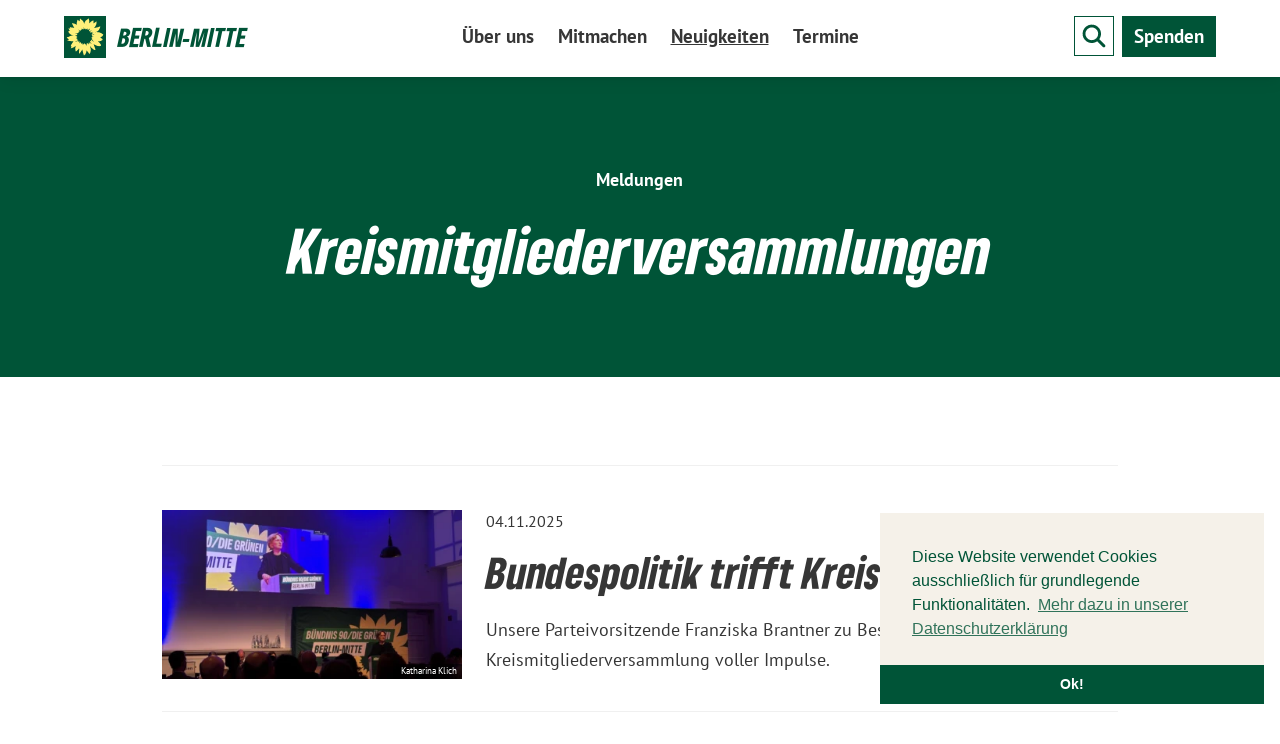

--- FILE ---
content_type: text/html; charset=UTF-8
request_url: https://gruene-mitte.de/meldungen/mitgliederversammlungen
body_size: 7033
content:
<!DOCTYPE html>
<html class="no-js" lang="de-DE">
<head>
  <meta charset="utf-8">
  <meta name="viewport" content="width=device-width, initial-scale=1.0">

  <title>Kreismitgliederversammlungen - BÜNDNIS 90/DIE GRÜNEN Berlin-Mitte</title>
  
  <script>
    // Replace .no-js with .js on root
    document.documentElement.className = document.documentElement.className.replace(/(\s|^)no-js(\s|$)/, '$1js$2');

    // Reattach lazy content if the browser supports loading='lazy'
    // If the browser doesn't support lazyloading we'll use a polyfill later
    if ('loading' in HTMLImageElement.prototype) {
      document.addEventListener('DOMContentLoaded', function() {
        document.querySelectorAll('noscript.loading-lazy').forEach(function($noscript) {
          const $content = document.createElement('div');
          $content.innerHTML = $noscript.textContent || $noscript.innerHTML;
          while ($content.firstChild) {
            $noscript.parentNode.insertBefore($content.firstChild, $noscript);
          }
          $noscript.parentNode.removeChild($noscript);
        });
      });
    }
  </script>

  <meta property="og:image" content="https://gruene-mitte.de/uploads/images/_1200x630_crop_center-center_none/opengraph.jpg">
  <meta property="og:image:height" content="630">
  <meta property="og:image:width" content="1200">
  <meta property="og:locale" content="de-DE">
  <meta property="og:site_name" content="BÜNDNIS 90/DIE GRÜNEN Berlin-Mitte">
  <meta property="og:title" content="Kreismitgliederversammlungen">
  <meta property="og:type" content="website">
  <meta property="og:url" content="https://gruene-mitte.de/meldungen/mitgliederversammlungen">
  <meta name="robots" content="index, follow, max-snippet:[120], max-image-preview:[large]">
  <meta name="twitter:card" content="summary_large_image">
  <meta name="twitter:site" content="gruenemitte">
  
  <link href="https://gruene-mitte.de/assets/stylesheets/main.340cb1ab05.css" rel="stylesheet">
  <link href="https://gruene-mitte.de/assets/fonts/gruene-type.30f7941bd9.woff2" rel="preload" as="font" type="font/woff2" crossorigin>
  <link href="https://gruene-mitte.de/assets/fonts/pt-sans_regular.7e79a63884.woff2" rel="preload" as="font" type="font/woff2" crossorigin>
  <link href="https://gruene-mitte.de/assets/fonts/pt-sans_bold.04a1ce9007.woff2" rel="preload" as="font" type="font/woff2" crossorigin>
  <link href="https://gruene-mitte.de/assets/fonts/pt-sans_italic.d41036b959.woff2" rel="preload" as="font" type="font/woff2" crossorigin>
  <link href="https://gruene-mitte.de/favicon.ico" rel="icon">
  <link href="https://gruene-mitte.de/assets/images/favicon.6ea10fbe86.svg" rel="icon" type="image/svg+xml">
  <link href="https://gruene-mitte.de/assets/images/apple-touch-icon.f72dd83a08.png" rel="apple-touch-icon">
  <link href="https://gruene-mitte.de/feed.rss" rel="alternate" type="application/rss+xml">

  <link href="https://gruene-mitte.de/meldungen/mitgliederversammlungen" rel="canonical">
  
  <script type="module" src="https://gruene-mitte.de/assets/javascripts/main.937518a92f.js" crossorigin></script>
<script>
            if ((navigator.doNotTrack != "1" && 0) || !0) {
                window.addEventListener("load", function(){
                    window.cookieconsent.initialise({
                        "palette": {
                            "popup": {
                                "background": "#f5f1e9",
                                "text": "#005437",
                                "link": "#005437"
                            },
                            "button": {
                                "background":  "edgeless" === "wire" ? "transparent" :  "#005437",
                                "text": "edgeless" === "wire" ? "#005437" : "#fff",
                                "border":  "edgeless" === "wire" ? "#005437" : undefined
                            },
                            "highlight": {
                                "background":  "edgeless" === "wire" ? "transparent" :  "#f8e71c",
                                "text": "edgeless" === "wire" ? "#f8e71c" : "#000000",
                                "border":  "edgeless" === "wire" ? "#f8e71c" : undefined
                            }
                        },
                        "position": "bottom-right" === "toppush" ? "top" : "bottom-right",
                        "static": "bottom-right" === "toppush",
                        "theme": "edgeless",
                        "type": "info",
                        "content": {
                            "message": "Diese Website verwendet Cookies ausschließlich für grundlegende Funktionalitäten.&nbsp;",
                            "dismiss": "Ok!",
                            "link": "Mehr dazu in unserer Datenschutzerklärung",
                            "href": "/datenschutzerklaerung",
                            "allow":"Einverstanden",
                            "deny":"Decline",
                            "target":"_blank"
                        },
                        "revokable":1 === 1 ? true : false,
                        "dismissOnScroll":0 > 0 ? 0 : false,
                        "dismissOnTimeout":0 > 0 ? (0 * 1000) : false,
                        "cookie": {
                            "expiryDays":365 !== 0 ? 365 : 365,
                            "secure":0 === 1 ? true : false
                        },
                        onInitialise: function (status) {
                            var type = this.options.type;
                            var didConsent = this.hasConsented();
                            if (type == "opt-in" && didConsent) {
                                // enable cookies
                                if (typeof optInCookiesConsented === "function") {
                                    optInCookiesConsented();
                                    console.log("Opt in cookies consented");
                                } else {
                                    console.log("Opt in function not defined!");
                                }
                            }
                            if (type == "opt-out" && !didConsent) {
                                // disable cookies
                                if (typeof optOutCookiesNotConsented === "function") {
                                    optOutCookiesNotConsented();
                                    console.log("Opt out cookies not consented");
                                } else {
                                    console.log("Opt out function not defined!");
                                }
                            }
                        },
                        onStatusChange: function(status, chosenBefore) {
                            var type = this.options.type;
                            var didConsent = this.hasConsented();
                            if (type == "opt-in" && didConsent) {
                                // enable cookies
                                if (typeof optInCookiesConsented === "function") {
                                    optInCookiesConsented();
                                    console.log("Opt in cookies consented");
                                } else {
                                    console.log("Opt in function not defined!");
                                }
                            }
                            if (type == "opt-out" && !didConsent) {
                                // disable cookies
                                if (typeof optOutCookiesNotConsented === "function") {
                                    optOutCookiesNotConsented();
                                    console.log("Opt out cookies not consented");
                                } else {
                                    console.log("Opt out function not defined!");
                                }
                            }
                        },
                        onRevokeChoice: function() {
                            var type = this.options.type;
                            if (type == "opt-in") {
                                // disable cookies
                                if (typeof optInCookiesRevoked === "function") {
                                    optInCookiesRevoked();
                                    console.log("Opt in cookies revoked");
                                } else {
                                    console.log("Opt in revoked function not defined!");
                                }
                            }
                            if (type == "opt-out") {
                                // enable cookies
                                if (typeof optOutCookiesRevoked === "function") {
                                    optOutCookiesRevoked();
                                    console.log("Opt out cookies revoked");
                                } else {
                                    console.log("Opt out revoked function not defined!");
                                }
                            }
                        }
                    });
                });
            } else if (0) {
                // disable cookies
                if (typeof optOutCookiesNotConsented === "function") {
                    optOutCookiesNotConsented();
                    console.log("Opt out cookies not consented");
                } else {
                    console.log("Opt out function not defined!");
                }
            }
        </script><link href="https://gruene-mitte.de/cpresources/c6d6d4ac/css/cookieconsent.min.css?v=1757946262" rel="stylesheet"></head>

<body id="top">
          <a href="#content" class="u-skip-link">Zum Inhalt springen</a>
    <div class="page">
            <div class="page__header">
                
        
<header class="header" id="header">
  <div class="header__inner">
    <div class="header__logo-container">
      <a href="https://gruene-mitte.de/" class="header__logo">
        <img src="https://gruene-mitte.de/assets/images/logo.9aec5042d8.svg" width="98" height="62" alt="" role="presentation" class="header__logo-img" />
        <span class="header__logo-text u-underline-focus ">Berlin-Mitte</span>
      </a>
   </div>

    <div class="header__navigation-button">
      <button class="header__button js-open-navigation" type="button" aria-expanded="false" aria-controls="header-navigation" title="Navigation öffnen">
        <svg class="icon icon--menu" viewBox="0 0 200 200" role="presentation" focusable="false"><use xlink:href="https://gruene-mitte.de/assets/icons/icons.335ab9e8a3.svg#icon-menu"></use>
</svg>
      </button>
    </div>

    <nav class="header__navigation" id="header-navigation" aria-label="Hauptnavigation">
      <div class="header__navigation-close">
        <button class="header__button js-close-navigation" type="button" title="Navigation schließen">
          <svg class="icon icon--close" viewBox="0 0 200 200" role="presentation" focusable="false"><use xlink:href="https://gruene-mitte.de/assets/icons/icons.335ab9e8a3.svg#icon-close"></use>
</svg>
        </button>
      </div>

      <ul class="header__navigation-items">
                  <li class="header__navigation-item"><button class="link link--internal header__navigation-link" type="button" aria-expanded="false" aria-haspopup="true" aria-controls="header-navigation-menu-1"><span class="u-underline-focus">Über uns</span></button><ul class="header__navigation-menu" role="menu" id="header-navigation-menu-1" hidden><li class="header__navigation-menu-item" role="presentation"><a class="link link--internal header__navigation-menu-link" href="https://gruene-mitte.de/vorstand" role="menuitem"><span class="u-underline-focus">Kreisvorstand</span></a></li><li class="header__navigation-menu-item" role="presentation"><a class="link link--internal header__navigation-menu-link" href="https://gruene-mitte.de/mandatstraegerinnen" role="menuitem"><span class="u-underline-focus">Mandats&shy;träger:innen</span></a></li><li class="header__navigation-menu-item" role="presentation"><a class="link link--internal header__navigation-menu-link" href="https://gruene-mitte.de/geschaeftsstelle" role="menuitem"><span class="u-underline-focus">Geschäftsstelle</span></a></li><li class="header__navigation-menu-item" role="presentation"><a class="link link--internal header__navigation-menu-link" href="https://gruene-mitte.de/beschluesse" role="menuitem"><span class="u-underline-focus">Beschlüsse</span></a></li><li class="header__navigation-menu-item" role="presentation"><a class="link link--internal header__navigation-menu-link" href="https://gruene-mitte.de/satzung" role="menuitem"><span class="u-underline-focus">Satzung &amp; Ordnungen</span></a></li></ul></li>
                  <li class="header__navigation-item"><button class="link link--internal header__navigation-link" type="button" aria-expanded="false" aria-haspopup="true" aria-controls="header-navigation-menu-2"><span class="u-underline-focus">Mitmachen</span></button><ul class="header__navigation-menu" role="menu" id="header-navigation-menu-2" hidden><li class="header__navigation-menu-item" role="presentation"><a class="link link--internal header__navigation-menu-link" href="https://gruene-mitte.de/mitmachen" role="menuitem"><span class="u-underline-focus">Übersicht</span></a></li><li class="header__navigation-menu-item" role="presentation"><a target="_blank" rel="noopener noreferrer" class="link link--external header__navigation-menu-link" href="https://www.gruene.de/mitglied-werden?source=10300100" role="menuitem"><svg class="icon icon--external-link link__icon" viewBox="0 0 200 200" role="presentation" focusable="false"><use xlink:href="https://gruene-mitte.de/assets/icons/icons.335ab9e8a3.svg#icon-external-link"></use></svg><span class="u-underline-focus">Mitglied werden</span></a></li><li class="header__navigation-menu-item" role="presentation"><a class="link link--internal header__navigation-menu-link" href="https://gruene-mitte.de/newsletter" role="menuitem"><span class="u-underline-focus">Newsletter</span></a></li><li class="header__navigation-menu-item" role="presentation"><a class="link link--internal header__navigation-menu-link" href="https://gruene-mitte.de/spenden" role="menuitem"><span class="u-underline-focus">Spenden</span></a></li><li class="header__navigation-menu-item" role="presentation"><a class="link link--internal header__navigation-menu-link" href="https://gruene-mitte.de/mitmachen/neumitglieder" role="menuitem"><span class="u-underline-focus">Neumitglieder</span></a></li><li class="header__navigation-menu-item" role="presentation"><a class="link link--internal header__navigation-menu-link" href="https://gruene-mitte.de/stadtteilgruppen" role="menuitem"><span class="u-underline-focus">Stadtteil&shy;gruppen</span></a></li><li class="header__navigation-menu-item" role="presentation"><a class="link link--internal header__navigation-menu-link" href="https://gruene-mitte.de/arbeitsgemeinschaften" role="menuitem"><span class="u-underline-focus">Arbeits&shy;gemeinschaften</span></a></li></ul></li>
                  <li class="header__navigation-item"><a class="link link--internal header__navigation-link header__navigation-link--active" href="https://gruene-mitte.de/meldungen" aria-current="true"><span class="u-underline">Neuigkeiten</span></a></li>
                  <li class="header__navigation-item"><a class="link link--internal header__navigation-link" href="https://gruene-mitte.de/termine"><span class="u-underline-focus">Termine</span></a></li>
              </ul>

    </nav>

          <div class="header__search">
        <button class="header__button js-toggle-search" type="button" aria-expanded="false" aria-controls="header-search" title="Suche anzeigen/ausblenden">
          <svg class="icon icon--search" viewBox="0 0 200 200" role="presentation" focusable="false"><use xlink:href="https://gruene-mitte.de/assets/icons/icons.335ab9e8a3.svg#icon-search"></use>
</svg>
        </button>

        <form id="header-search" class="header__search-form" method="get" action="https://gruene-mitte.de//suche" hidden>
          <div class="header__search-form-input">
            <div class="field">
      <div class="field__box">
      <label class="field__box-label u-hidden-visually" for="header-search-input">
        Suchbegriff <span class="field__requried">*</span>      </label>

                <input class="field__box-input field__box-input--text" id="header-search-input" name="q" required aria-required="true" type="text" placeholder="Suchbegriff eingeben…" />

      
      
      
          </div>
  
  
  
  </div>
          </div>

          <div class="header__search-form-button">
            <button class="text-button" type="submit">
      <span class="text-button__icon text-button__icon--left">
      <svg class="icon icon--search" viewBox="0 0 200 200" role="presentation" focusable="false"><use xlink:href="https://gruene-mitte.de/assets/icons/icons.335ab9e8a3.svg#icon-search"></use>
</svg>
    </span>
  <span class="text-button__text u-underline-focus">Suchen</span>
</button>
          </div>
        </form>
              <div class="header__highlight">
            
<a class="link link--internal header__navigation-link header__navigation-link--highlight" href="https://gruene-mitte.de/spenden"><span class="u-underline-focus">Spenden</span></a>
      </div>
          </div>
    
  </div>
</header>
      </div>

                  <main id="content" class="page__content">
                    <header class="portal-header">
  
  <div class="portal-header__inner">
          <div class="portal-header__headline">
        <h2 class="headline headline--1"><span class="headline__kicker">Meldungen</span><span class="u-hidden-visually">: </span><span class="headline__text">Kreismitgliederversammlungen</span></h2>
      </div>
      </div>
</header>

      
    

    
  <div class="list" id="list">
  <div class="list__inner">
    <div class="list__teasers">
              <div class="list__teaser">
          <article class="list-teaser">
      <div class="list-teaser__image">
      <div class="image">
  <img class="image__img" src="https://gruene-mitte.de/uploads/images/Mitgliederversammlung/_teaserImageS/139290/IMG_4391.webp" width="384" height="216" alt="Franziska Brantner spricht vorm Kreisverband" loading="lazy" />

      <span class="copyright image__copyright">Katharina Klich</span>
  </div>
    </div>
  
  <div class="list-teaser__content">

    <div class="list-teaser__meta">

      <time class="headline__kicker" datetime="2025-11-04">04.11.2025</time><span class="u-hidden-visually">: </span></div>

          <div class="list-teaser__headline">
        <h3 class="headline headline--3"><a href="https://gruene-mitte.de/meldungen/bundespolitik-trifft-kreisverband" class="headline__link u-overlay-link"><span class="headline__text u-underline-focus">Bundespolitik trifft Kreisverband</span></a></h3>
      </div>
    


          <div class="list-teaser__description">
        <p>Unsere Parteivorsitzende Franziska Brantner zu Besuch: Rückblick auf eine Kreismitgliederversammlung voller Impulse.</p>
      </div>
    


  </div>
</article>
        </div>
              <div class="list__teaser">
          <article class="list-teaser">
      <div class="list-teaser__image">
      <div class="image">
  <img class="image__img" src="https://gruene-mitte.de/uploads/images/Mitgliederversammlung/13.-September-2025/_teaserImageS/139083/0920494B-A124-4603-A0FF-74D876A53E29.webp" width="384" height="216" alt="Kreismitgliederversammlung" loading="lazy" />

      <span class="copyright image__copyright">Lara Liese</span>
  </div>
    </div>
  
  <div class="list-teaser__content">

    <div class="list-teaser__meta">

      <time class="headline__kicker" datetime="2025-09-13">13.09.2025</time><span class="u-hidden-visually">: </span></div>

          <div class="list-teaser__headline">
        <h3 class="headline headline--3"><a href="https://gruene-mitte.de/meldungen/praesenz-zeigen-strukturen-staerken" class="headline__link u-overlay-link"><span class="headline__text u-underline-focus">Präsenz zeigen, Strukturen stärken</span></a></h3>
      </div>
    


          <div class="list-teaser__description">
        <p>Felix Kalbe aus unserem Partnerkreisverband Gotha schilderte eindrucksvoll, unter welchen Bedingungen Grüne Politik in Ostdeutschland oft stattfindet – und warum solidarische Unterstützung so wichtig ist.</p>
      </div>
    


  </div>
</article>
        </div>
              <div class="list__teaser">
          <article class="list-teaser">
      <div class="list-teaser__image">
      <div class="image">
  <img class="image__img" src="https://gruene-mitte.de/uploads/images/Mitgliederversammlung/250715/_teaserImageS/137143/20250715-DSCF5014.webp" width="384" height="216" alt="Werner Graf spricht." loading="lazy" />

      <span class="copyright image__copyright">Florian Maaß</span>
  </div>
    </div>
  
  <div class="list-teaser__content">

    <div class="list-teaser__meta">

      <time class="headline__kicker" datetime="2025-07-15">15.07.2025</time><span class="u-hidden-visually">: </span></div>

          <div class="list-teaser__headline">
        <h3 class="headline headline--3"><a href="https://gruene-mitte.de/meldungen/road-to-2026-in-berlin-mitte" class="headline__link u-overlay-link"><span class="headline__text u-underline-focus">Road to 2026 in Berlin-Mitte</span></a></h3>
      </div>
    


          <div class="list-teaser__description">
        <p>Der Kreisverband Berlin-Mitte macht sich bereit für die Berlin-Wahl 2026.</p>
      </div>
    


  </div>
</article>
        </div>
              <div class="list__teaser">
          <article class="list-teaser">
      <div class="list-teaser__image">
      <div class="image">
  <img class="image__img" src="https://gruene-mitte.de/uploads/images/Vorstand/_teaserImageS/134152/250510oellermannGrueneJHV1009m.webp" width="384" height="216" alt="Gruppenbild Kreisvorstand" loading="lazy" />

      <span class="copyright image__copyright"><a target="_blank" rel="noopener noreferrer" class="link link--external" href="https://oellermann.de/"><svg class="icon icon--external-link link__icon" viewbox="0 0 200 200" role="presentation" focusable="false"><use xlink:href="https://gruene-mitte.de/assets/icons/icons.335ab9e8a3.svg#icon-external-link"></use></svg><span class="u-underline">Jens Oellermann</span></a></span>
  </div>
    </div>
  
  <div class="list-teaser__content">

    <div class="list-teaser__meta">

      <time class="headline__kicker" datetime="2025-05-11">11.05.2025</time><span class="u-hidden-visually">: </span></div>

          <div class="list-teaser__headline">
        <h3 class="headline headline--3"><a href="https://gruene-mitte.de/meldungen/neuer-kreisvorstand-2025" class="headline__link u-overlay-link"><span class="headline__text u-underline-focus">Neuer Kreisvorstand für BÜNDNIS 90/DIE GRÜNEN in Berlin-Mitte gewählt</span></a></h3>
      </div>
    


          <div class="list-teaser__description">
        <p>Auf der Jahreshauptversammlung am 10. Mai 2025 haben die Mitglieder von BÜNDNIS 90/DIE GRÜNEN Berlin-Mitte einen neuen Kreisvorstand gewählt.</p>
      </div>
    


  </div>
</article>
        </div>
              <div class="list__teaser">
          <article class="list-teaser">
      <div class="list-teaser__image">
      <div class="image">
  <img class="image__img" src="https://gruene-mitte.de/uploads/images/Blog/_teaserImageS/134191/SharepicTaetigkeitsbericht.webp" width="384" height="216" alt="Sharepic Taetigkeitsbericht" loading="lazy" />

      <span class="copyright image__copyright">Luise Pann</span>
  </div>
    </div>
  
  <div class="list-teaser__content">

    <div class="list-teaser__meta">

      <time class="headline__kicker" datetime="2025-05-09">09.05.2025</time><span class="u-hidden-visually">: </span></div>

          <div class="list-teaser__headline">
        <h3 class="headline headline--3"><a href="https://gruene-mitte.de/meldungen/unser-taetigkeitsbericht-2024" class="headline__link u-overlay-link"><span class="headline__text u-underline-focus">Unser Tätigkeitsbericht 2024/2025</span></a></h3>
      </div>
    


          <div class="list-teaser__description">
        <p>Bei 2800 Mitgliedern gibt es immer viele Ideen, die wir jederzeit versuchen zu berücksichtigen. In unserem jährlichen Tätigkeitsbericht versuchen wir Euch einen Einblick zu geben, was wir über das Jahr 2024 alles geplant, organisiert und umgesetzt haben.</p>
      </div>
    


  </div>
</article>
        </div>
              <div class="list__teaser">
          <article class="list-teaser">
      <div class="list-teaser__image">
      <div class="image">
  <img class="image__img" src="https://gruene-mitte.de/uploads/images/Mitgliederversammlung/MitteLab-Demokratie/_teaserImageS/125951/DSCF1100.webp" width="384" height="216" alt="Aufsteller mit Wahlplakat zum Europawahlkampf beim MitteLab Demokratie." loading="lazy" />

      <span class="copyright image__copyright">Florian Maaß</span>
  </div>
    </div>
  
  <div class="list-teaser__content">

    <div class="list-teaser__meta">

      <time class="headline__kicker" datetime="2024-04-20">20.04.2024</time><span class="u-hidden-visually">: </span></div>

          <div class="list-teaser__headline">
        <h3 class="headline headline--3"><a href="https://gruene-mitte.de/meldungen/mittelab-2024-in-berlin-mitte" class="headline__link u-overlay-link"><span class="headline__text u-underline-focus">#MitteLab 2024 in Berlin-Mitte</span></a></h3>
      </div>
    


          <div class="list-teaser__description">
        <p>Herausforderungen für die Demokratie und Wahlkampf-Kickoff am 20. April im GLS Campus mit Sergey Lagodinsky, MdEP und Andreas Audretsch, stellvertretender Fraktionsvorsitzender der GRÜNEN Bundestagsfraktion.</p>
      </div>
    


  </div>
</article>
        </div>
              <div class="list__teaser">
          <article class="list-teaser">
      <div class="list-teaser__image">
      <div class="image">
  <img class="image__img" src="https://gruene-mitte.de/uploads/images/Abgeordnete/Bezirksamt/_teaserImageS/124902/01-Christopher-Schriner-Foto-Michel-Buchmann.webp" width="384" height="216" alt="Christopher Schriner" loading="lazy" />

      <span class="copyright image__copyright">Michel Buchmann</span>
  </div>
    </div>
  
  <div class="list-teaser__content">

    <div class="list-teaser__meta">

      <time class="headline__kicker" datetime="2024-04-13">13.04.2024</time><span class="u-hidden-visually">: </span></div>

          <div class="list-teaser__headline">
        <h3 class="headline headline--3"><a href="https://gruene-mitte.de/meldungen/nominierung-christopher-schriner-bezirksstadtrat-fuer-den-oeffentlichen-raum" class="headline__link u-overlay-link"><span class="headline__text u-underline-focus">GRÜNE nominieren Christopher Schriner als Bezirksstadtrat für den öffentlichen Raum</span></a></h3>
      </div>
    


          <div class="list-teaser__description">
        <p>BÜNDNIS 90/DIE GRÜNEN Berlin-Mitte nominieren Christopher Schriner in der Kreismitgliederversammlung am Samstag, den 13. April 2024, für das Amt des Bezirksstadtrats für den öffentlichen Raum.</p>
      </div>
    


  </div>
</article>
        </div>
              <div class="list__teaser">
          <article class="list-teaser">
      <div class="list-teaser__image">
      <div class="image">
  <img class="image__img" src="https://gruene-mitte.de/uploads/images/Blog/_teaserImageS/121209/taetigkeitsbericht.webp" width="384" height="216" alt="Tätigkeitsbericht des Kreisvorstands 2023" loading="lazy" />

      <span class="copyright image__copyright">B90/GRÜNE Berlin-Mitte</span>
  </div>
    </div>
  
  <div class="list-teaser__content">

    <div class="list-teaser__meta">

      <time class="headline__kicker" datetime="2024-03-01">01.03.2024</time><span class="u-hidden-visually">: </span></div>

          <div class="list-teaser__headline">
        <h3 class="headline headline--3"><a href="https://gruene-mitte.de/meldungen/taetigkeitsbericht-2023" class="headline__link u-overlay-link"><span class="headline__text u-underline-focus">Unser Tätigkeitsbericht zur Jahreshauptversammlung</span></a></h3>
      </div>
    


          <div class="list-teaser__description">
        <p>Bei 2200 Mitgliedern gibt es immer viele Ideen, die wir jederzeit versuchen zu berücksichtigen. In unserem jährlichen Tätigkeitsbericht versuchen wir Euch einen Einblick zu geben, was wir über das Jahr 2023 alles geplant, organisiert und umgesetzt haben.</p>
      </div>
    


  </div>
</article>
        </div>
              <div class="list__teaser">
          <article class="list-teaser">
      <div class="list-teaser__image">
      <div class="image">
  <img class="image__img" src="https://gruene-mitte.de/uploads/images/Mitgliederversammlung/1811_November-23/_teaserImageS/107913/IMG_9625.webp" width="384" height="216" role="presentation" loading="lazy" />

      <span class="copyright image__copyright">Luise Pann</span>
  </div>
    </div>
  
  <div class="list-teaser__content">

    <div class="list-teaser__meta">

      <time class="headline__kicker" datetime="2023-11-18">18.11.2023</time><span class="u-hidden-visually">: </span></div>

          <div class="list-teaser__headline">
        <h3 class="headline headline--3"><a href="https://gruene-mitte.de/meldungen/kreismitgliederversammlung-november-2023" class="headline__link u-overlay-link"><span class="headline__text u-underline-focus">Das war die Kreismitgliederversammlung im November</span></a></h3>
      </div>
    


          <div class="list-teaser__description">
        <p>Anträge “Öko wie Ökonomie – Mitte(n) in Berlin”, “Mehr Sicherheit für einen lebenswerten Leopoldplatz", Prävention, Gefahrenabwehr, Sozialarbeit - Sicherheitspolitik kann nur ganzheitlich gelingen”, “Kreisverbandspartnerschaft mit dem Kreisverband Gotha in Thüringen” und die Anerkennung von AGen.</p>
      </div>
    


  </div>
</article>
        </div>
              <div class="list__teaser">
          <article class="list-teaser">
      <div class="list-teaser__image">
      <div class="image">
  <img class="image__img" src="https://gruene-mitte.de/uploads/images/Mitgliederversammlung/_teaserImageS/76491/MVSaalFoto.webp" width="384" height="216" role="presentation" loading="lazy" />

      <span class="copyright image__copyright">Timur Ohloff</span>
  </div>
    </div>
  
  <div class="list-teaser__content">

    <div class="list-teaser__meta">

      <time class="headline__kicker" datetime="2023-03-21">21.03.2023</time><span class="u-hidden-visually">: </span></div>

          <div class="list-teaser__headline">
        <h3 class="headline headline--3"><a href="https://gruene-mitte.de/meldungen/das-war-die-mitgliederversammlung-im-maerz" class="headline__link u-overlay-link"><span class="headline__text u-underline-focus">Das war die Mitgliederversammlung im März</span></a></h3>
      </div>
    


          <div class="list-teaser__description">
        <p>Verabschiedung von Silke Gebel, Update zu unserem Strukturprozess sowie Anträge und Berichte unserer Mitglieder und Amtsträger*innen. Das war die Mitgliederversammlung am 21. März in Mitte.</p>
      </div>
    


  </div>
</article>
        </div>
          </div>

          <div class="list__pagination">
        <div class="pagination">
  <div class="pagination__link">
      </div>

  <div class="pagination__pages pagination__pages--prev">
      </div>

  <div class="pagination__current">1</div>

  <div class="pagination__pages pagination__pages--next">
          <a href="https://gruene-mitte.de/meldungen/mitgliederversammlungen/p2" class="pagination__page" aria-label="Zur Seite 2">2</a>
          <a href="https://gruene-mitte.de/meldungen/mitgliederversammlungen/p3" class="pagination__page" aria-label="Zur Seite 3">3</a>
          <a href="https://gruene-mitte.de/meldungen/mitgliederversammlungen/p4" class="pagination__page" aria-label="Zur Seite 4">4</a>
      </div>

  <div class="pagination__link">
          <a class="text-button" href="https://gruene-mitte.de/meldungen/mitgliederversammlungen/p2" rel="next">
      <span class="text-button__icon text-button__icon--right">
      <svg class="icon icon--arrow-right" viewBox="0 0 200 200" role="presentation" focusable="false"><use xlink:href="https://gruene-mitte.de/assets/icons/icons.335ab9e8a3.svg#icon-arrow-right"></use>
</svg>
    </span>
  <span class="text-button__text u-underline-focus">Nächste Seite</span>
</a>
      </div>
</div>
      </div>
      </div>
</div>
      </main>

                          <div class="page__breadcrumb">
          <div class="breadcrumb">
  <ul class="breadcrumb__items" role="navigation" aria-label="Deine aktuelle Position:"><li class="breadcrumb__item"><a class="breadcrumb__link" href="https://gruene-mitte.de/"><span class="u-underline-focus">Startseite</span></a><svg class="icon icon--arrow-right breadcrumb__icon" viewBox="0 0 200 200" role="presentation" focusable="false"><use xlink:href="https://gruene-mitte.de/assets/icons/icons.335ab9e8a3.svg#icon-arrow-right"></use></svg></li><li class="breadcrumb__item"><a class="breadcrumb__link" href="https://gruene-mitte.de/meldungen"><span class="u-underline-focus">Neuigkeiten des Kreisverbands</span></a><svg class="icon icon--arrow-right breadcrumb__icon" viewBox="0 0 200 200" role="presentation" focusable="false"><use xlink:href="https://gruene-mitte.de/assets/icons/icons.335ab9e8a3.svg#icon-arrow-right"></use></svg></li><li class="breadcrumb__item breadcrumb__item--last"><span class="breadcrumb__current" aria-current="page">Kreismitgliederversammlungen</span></li></ul>
  <script type="application/ld+json">
    {
    "@context": "https:\/\/schema.org",
    "@type": "BreadcrumbList",
    "itemListElement": [
        {
            "@type": "ListItem",
            "position": 1,
            "name": "Startseite",
            "item": "https:\/\/gruene-mitte.de\/"
        },
        {
            "@type": "ListItem",
            "position": 2,
            "name": "Neuigkeiten des Kreisverbands",
            "item": "https:\/\/gruene-mitte.de\/meldungen"
        },
        {
            "@type": "ListItem",
            "position": 3,
            "name": "Kreismitgliederversammlungen",
            "item": "https:\/\/gruene-mitte.de\/meldungen\/mitgliederversammlungen"
        }
    ]
}
  </script>
</div>
        </div>
      
            <div class="page__footer">
                        
        <footer class="footer">
  <div class="footer__inner">
    <div class="footer__links-social-media-accounts">
              <ul class="footer__links">
                      <li class="footer__link">
              
<a target="_blank" rel="noopener noreferrer" class="link link--external" href="https://www.gruene.de/mitglied-werden?source=10300100"><svg class="icon icon--arrow-right link__icon" viewBox="0 0 200 200" role="presentation" focusable="false"><use xlink:href="https://gruene-mitte.de/assets/icons/icons.335ab9e8a3.svg#icon-arrow-right"></use></svg><span class="u-underline-focus">Mitglied werden</span></a>
            </li>
                      <li class="footer__link">
              
<a target="_blank" rel="noopener noreferrer" class="link link--external" href="https://www.gruene.de/"><svg class="icon icon--arrow-right link__icon" viewBox="0 0 200 200" role="presentation" focusable="false"><use xlink:href="https://gruene-mitte.de/assets/icons/icons.335ab9e8a3.svg#icon-arrow-right"></use></svg><span class="u-underline-focus">BÜNDNIS 90/DIE GRÜNEN</span></a>
            </li>
                      <li class="footer__link">
              
<a target="_blank" rel="noopener noreferrer" class="link link--external" href="https://gruene.berlin/"><svg class="icon icon--arrow-right link__icon" viewBox="0 0 200 200" role="presentation" focusable="false"><use xlink:href="https://gruene-mitte.de/assets/icons/icons.335ab9e8a3.svg#icon-arrow-right"></use></svg><span class="u-underline-focus">BÜNDNIS 90/DIE GRÜNEN Berlin</span></a>
            </li>
                      <li class="footer__link">
              
<a target="_blank" rel="noopener noreferrer" class="link link--external" href="https://mitte.gj-berlin.de/"><svg class="icon icon--arrow-right link__icon" viewBox="0 0 200 200" role="presentation" focusable="false"><use xlink:href="https://gruene-mitte.de/assets/icons/icons.335ab9e8a3.svg#icon-arrow-right"></use></svg><span class="u-underline-focus">GRÜNE JUGEND Berlin-Mitte</span></a>
            </li>
                      <li class="footer__link">
              
<a target="_blank" rel="noopener noreferrer" class="link link--external" href="https://gruene-fraktion-mitte.de/"><svg class="icon icon--arrow-right link__icon" viewBox="0 0 200 200" role="presentation" focusable="false"><use xlink:href="https://gruene-mitte.de/assets/icons/icons.335ab9e8a3.svg#icon-arrow-right"></use></svg><span class="u-underline-focus">Fraktion in der BVV Mitte</span></a>
            </li>
                  </ul>
      
              <ul class="footer__social-media-accounts">
                      <li class="footer__social-media-account">
              <a href="https://www.instagram.com/gruene.mitte/" class="footer__social-media-account-button" title="Instagram">
                <svg class="icon icon--instagram" viewBox="0 0 200 200" role="presentation" focusable="false"><use xlink:href="https://gruene-mitte.de/assets/icons/icons.335ab9e8a3.svg#icon-instagram"></use>
</svg>
              </a>
            </li>
                      <li class="footer__social-media-account">
              <a href="https://www.facebook.com/gruenemitte/" class="footer__social-media-account-button" title="Facebook">
                <svg class="icon icon--facebook" viewBox="0 0 200 200" role="presentation" focusable="false"><use xlink:href="https://gruene-mitte.de/assets/icons/icons.335ab9e8a3.svg#icon-facebook"></use>
</svg>
              </a>
            </li>
                      <li class="footer__social-media-account">
              <a href="https://www.tiktok.com/@gruenemitte" class="footer__social-media-account-button" title="TikTok">
                <svg class="icon icon--tiktok" viewBox="0 0 200 200" role="presentation" focusable="false"><use xlink:href="https://gruene-mitte.de/assets/icons/icons.335ab9e8a3.svg#icon-tiktok"></use>
</svg>
              </a>
            </li>
                      <li class="footer__social-media-account">
              <a href="https://bsky.app/profile/gruenemitte.bsky.social" class="footer__social-media-account-button" title="Bluesky">
                <svg class="icon icon--bluesky" viewBox="0 0 200 200" role="presentation" focusable="false"><use xlink:href="https://gruene-mitte.de/assets/icons/icons.335ab9e8a3.svg#icon-bluesky"></use>
</svg>
              </a>
            </li>
                      <li class="footer__social-media-account">
              <a href="https://www.linkedin.com/company/b%C3%BCndnis-90-die-gr%C3%BCnen-berlin-mitte" class="footer__social-media-account-button" title="Linkedin">
                <svg class="icon icon--linkedin" viewBox="0 0 200 200" role="presentation" focusable="false"><use xlink:href="https://gruene-mitte.de/assets/icons/icons.335ab9e8a3.svg#icon-linkedin"></use>
</svg>
              </a>
            </li>
                  </ul>
          </div>

          <ul class="footer__meta-links">
                  <li class="footer__meta-link">
            
<a class="link link--internal" href="https://gruene-mitte.de/spenden"><span class="u-underline-focus">Spenden</span></a>
          </li>
                  <li class="footer__meta-link">
            
<a class="link link--internal" href="https://gruene-mitte.de/presse"><span class="u-underline-focus">Presse</span></a>
          </li>
                  <li class="footer__meta-link">
            
<a class="link link--internal" href="https://gruene-mitte.de/impressum"><span class="u-underline-focus">Impressum</span></a>
          </li>
                  <li class="footer__meta-link">
            
<a class="link link--internal" href="https://gruene-mitte.de/datenschutzerklaerung"><span class="u-underline-focus">Datenschutzerklärung</span></a>
          </li>
              </ul>
      </div>
</footer>
      </div>
    </div>
  
      <script>
      var _paq = window._paq = window._paq || [];
      _paq.push(['disableCookies']);
      _paq.push(['trackPageView']);
      _paq.push(['enableLinkTracking']);
      (function() {
        var u="https://gruene-mitte.de/matomo/";
        _paq.push(['setTrackerUrl', u+'matomo.php']);
        _paq.push(['setSiteId', '1']);
        var d=document, g=d.createElement('script'), s=d.getElementsByTagName('script')[0];
        g.async=true; g.src=u+'matomo.js'; s.parentNode.insertBefore(g,s);
      })();
    </script>

    <noscript>
      <img src="https://gruene-mitte.de/matomo/matomo.php?idsite=1&amp;rec=1" style="border:0;" alt="" />
    </noscript>
  <script src="https://gruene-mitte.de/cpresources/c6d6d4ac/js/cookieconsent.min.js?v=1757946262"></script></body>
</html>


--- FILE ---
content_type: text/css
request_url: https://gruene-mitte.de/assets/stylesheets/main.340cb1ab05.css
body_size: 13335
content:
/*!
 * BÜNDNIS 90/DIE GRÜNEN Kreisverband Berlin-Mitte
 *
 * @link https://gruene-mitte.de
 * @copyright 2021 Dennis Morhardt
 *//*! PhotoSwipe main CSS by Dmytro Semenov | photoswipe.com */.pswp{--pswp-bg:#000;--pswp-placeholder-bg:#222;--pswp-root-z-index:100000;--pswp-preloader-color:rgba(79,79,79,.4);--pswp-preloader-color-secondary:hsla(0,0%,100%,.9);--pswp-icon-color:#fff;--pswp-icon-color-secondary:#4f4f4f;--pswp-icon-stroke-color:#4f4f4f;--pswp-icon-stroke-width:2px;--pswp-error-text-color:var(--pswp-icon-color);contain:layout style size;display:none;height:100%;left:0;opacity:.003;position:fixed;top:0;touch-action:none;width:100%;z-index:var(--pswp-root-z-index);-webkit-tap-highlight-color:rgba(0,0,0,0)}.pswp,.pswp:focus{outline:0}.pswp *{box-sizing:border-box}.pswp img{max-width:none}.pswp--open{display:block}.pswp,.pswp__bg{transform:translateZ(0);will-change:opacity}.pswp__bg{background:var(--pswp-bg);opacity:.005}.pswp,.pswp__scroll-wrap{overflow:hidden}.pswp__bg,.pswp__container,.pswp__content,.pswp__img,.pswp__item,.pswp__scroll-wrap,.pswp__zoom-wrap{height:100%;left:0;position:absolute;top:0;width:100%}.pswp__img,.pswp__zoom-wrap{height:auto;width:auto}.pswp--click-to-zoom.pswp--zoom-allowed .pswp__img{cursor:-webkit-zoom-in;cursor:-moz-zoom-in;cursor:zoom-in}.pswp--click-to-zoom.pswp--zoomed-in .pswp__img{cursor:move;cursor:-webkit-grab;cursor:-moz-grab;cursor:grab}.pswp--click-to-zoom.pswp--zoomed-in .pswp__img:active{cursor:-webkit-grabbing;cursor:-moz-grabbing;cursor:grabbing}.pswp--no-mouse-drag.pswp--zoomed-in .pswp__img,.pswp--no-mouse-drag.pswp--zoomed-in .pswp__img:active,.pswp__img{cursor:-webkit-zoom-out;cursor:-moz-zoom-out;cursor:zoom-out}.pswp__button,.pswp__container,.pswp__counter,.pswp__img{-webkit-user-select:none;-moz-user-select:none;-ms-user-select:none;user-select:none}.pswp__item{overflow:hidden;z-index:1}.pswp__hidden{display:none!important}.pswp__content{pointer-events:none}.pswp__content>*{pointer-events:auto}.pswp__error-msg-container{display:grid}.pswp__error-msg{color:var(--pswp-error-text-color);font-size:1em;line-height:1;margin:auto}.pswp .pswp__hide-on-close{opacity:.005;pointer-events:none;transition:opacity var(--pswp-transition-duration) cubic-bezier(.4,0,.22,1);will-change:opacity;z-index:10}.pswp--ui-visible .pswp__hide-on-close{opacity:1;pointer-events:auto}.pswp__button{-webkit-appearance:none;background:none;border:0;box-shadow:none;cursor:pointer;display:block;height:60px;margin:0;opacity:.85;overflow:hidden;padding:0;position:relative;width:50px;-webkit-touch-callout:none}.pswp__button:active,.pswp__button:focus,.pswp__button:hover{background:none;border:0;box-shadow:none;opacity:1;padding:0;transition:none}.pswp__button:disabled{cursor:auto;opacity:.3}.pswp__icn{fill:var(--pswp-icon-color);color:var(--pswp-icon-color-secondary);height:32px;left:9px;overflow:hidden;pointer-events:none;position:absolute;top:14px;width:32px}.pswp__icn-shadow{stroke:var(--pswp-icon-stroke-color);stroke-width:var(--pswp-icon-stroke-width);fill:none}.pswp__icn:focus{outline:0}.pswp__img--with-bg,div.pswp__img--placeholder{background:var(--pswp-placeholder-bg)}.pswp__top-bar{display:flex;flex-direction:row;height:60px;justify-content:flex-end;left:0;pointer-events:none!important;position:absolute;top:0;width:100%;z-index:10}.pswp__top-bar>*{pointer-events:auto;will-change:opacity}.pswp__button--close{margin-right:6px}.pswp__button--arrow{height:100px;margin-top:-50px;position:absolute;top:0;top:50%;width:75px}.pswp__button--arrow:disabled{cursor:default;display:none}.pswp__button--arrow .pswp__icn{background:none;border-radius:0;height:60px;margin-top:-30px;top:50%;width:60px}.pswp--one-slide .pswp__button--arrow{display:none}.pswp--touch .pswp__button--arrow{visibility:hidden}.pswp--has_mouse .pswp__button--arrow{visibility:visible}.pswp__button--arrow--prev{left:0;right:auto}.pswp__button--arrow--next{right:0}.pswp__button--arrow--next .pswp__icn{left:auto;right:14px;transform:scaleX(-1)}.pswp__button--zoom{display:none}.pswp--zoom-allowed .pswp__button--zoom{display:block}.pswp--zoomed-in .pswp__zoom-icn-bar-v{display:none}.pswp__preloader{height:60px;margin-right:auto;overflow:hidden;position:relative;width:50px}.pswp__preloader .pswp__icn{animation:pswp-clockwise .6s linear infinite;opacity:0;transition:opacity .2s linear}.pswp__preloader--active .pswp__icn{opacity:.85}@keyframes pswp-clockwise{0%{transform:rotate(0deg)}to{transform:rotate(1turn)}}.pswp__counter{height:30px;margin-top:15px;-webkit-margin-start:20px;color:var(--pswp-icon-color);font-size:14px;line-height:30px;margin-inline-start:20px;opacity:.85;text-shadow:1px 1px 3px var(--pswp-icon-color-secondary)}.pswp--one-slide .pswp__counter{display:none}.pswp__dynamic-caption{color:#fff;left:0;position:absolute;top:0;transition:opacity .12s linear!important;width:100%}.pswp-caption-content{display:none}.pswp__dynamic-caption a{color:#fff}.pswp__dynamic-caption--faded{opacity:0!important}.pswp__dynamic-caption--aside{margin-top:70px;max-width:300px;padding:20px 15px 20px 20px;width:auto}.pswp__dynamic-caption--below{max-width:700px;padding:15px 0 0;width:auto}.pswp__dynamic-caption--on-hor-edge{padding-left:15px;padding-right:15px}.pswp__dynamic-caption--mobile{background:rgba(0,0,0,.5);bottom:0;left:0!important;padding:10px 15px;right:0;top:auto!important;width:100%}:export{l:1024px;m:768px;s:600px;xl:1440px;xs:0}*,:after,:before{box-sizing:border-box;transition-duration:.2s;transition-property:none}*{border:0;color:inherit;font:inherit;letter-spacing:inherit;margin:0;padding:0;vertical-align:initial}html{cursor:default;-moz-tab-size:4;tab-size:4;-webkit-text-size-adjust:100%;-ms-text-size-adjust:100%;text-size-adjust:100%}iframe,img,video{height:auto;max-width:100%}input,optgroup,select,textarea{border-radius:0;-webkit-padding-end:0;padding-inline-end:0;-webkit-padding-start:0;padding-inline-start:0}[type=button],[type=reset],[type=submit],a,button,input,optgroup,select,textarea{-webkit-appearance:none;-moz-appearance:none;appearance:none;touch-action:manipulation}[type=button],[type=reset],[type=submit],a,button{background-color:transparent;cursor:pointer;display:inline;outline:none;text-decoration:none;-webkit-user-select:text;-moz-user-select:text;-ms-user-select:text;user-select:text}[type=color],[type=range]{border-width:0;padding:0}hr{height:0;overflow:visible}iframe,img{border-style:none}table{border-collapse:collapse}[hidden]{display:none}b,strong{font-weight:700}em,i{font-style:italic}@font-face{font-display:swap;font-family:GrueneType;font-weight:700;src:url(/assets/fonts/gruene-type.30f7941bd9.woff2) format("woff2")}@font-face{font-display:swap;font-family:PT Sans;font-weight:400;src:url(/assets/fonts/pt-sans_regular.7e79a63884.woff2) format("woff2")}@font-face{font-display:swap;font-family:PT Sans;font-weight:700;src:url(/assets/fonts/pt-sans_bold.04a1ce9007.woff2) format("woff2")}@font-face{font-display:swap;font-family:PT Sans;font-style:italic;src:url(/assets/fonts/pt-sans_italic.d41036b959.woff2) format("woff2")}html{color:#363636;font-family:PT Sans,Helvetica,Arial,sans-serif;font-size:62.5%;-moz-osx-font-smoothing:grayscale;-webkit-font-smoothing:antialiased;font-weight:400;line-height:1;min-height:100%;scroll-behavior:smooth}body,html{height:100%;min-width:320px}body{background-color:#fff;font-size:2rem;overflow-x:hidden;overflow-y:scroll}.u-hidden-visually{border:0!important;clip:rect(1px,1px,1px,1px)!important;height:1px!important;overflow:hidden!important;padding:0!important;position:absolute!important;width:1px!important}.u-skip-link{background-color:#005437;color:#fff;font-size:2rem;font-weight:700;left:0;outline:0;padding:1.6rem 3.2rem;position:fixed;right:0;text-align:center;top:0;transform:translateY(-500%);z-index:105}.u-skip-link:active,.u-skip-link:focus,.u-skip-link:hover{transform:translateY(0)}.u-overlay-link:after{bottom:0;content:"";left:0;overflow:hidden;position:absolute;right:0;top:0;white-space:nowrap;z-index:2}.u-overlay-link--with-content-links:after{content:none}.u-overlay-link--padding:after{bottom:-2rem;left:-2rem;right:-2rem;top:-2rem}.u-underline,.u-underline-focus{-webkit-text-decoration-line:var(--underline-line,underline);text-decoration-line:var(--underline-line,underline);-webkit-text-decoration-skip:var(--underline-skip,objects);text-decoration-skip:var(--underline-skip,objects);-webkit-text-decoration-skip-ink:var(--underline-skip-ink,auto);text-decoration-skip-ink:var(--underline-skip-ink,auto);-webkit-text-decoration-style:solid;text-decoration-style:solid;text-decoration-thickness:var(--underline-height,2px);text-underline-offset:var(--underline-offset,.25em);transition-property:-webkit-text-decoration-color;transition-property:text-decoration-color;transition-property:text-decoration-color,-webkit-text-decoration-color}.u-underline-focus{-webkit-text-decoration-color:transparent;text-decoration-color:transparent}.has-underline:hover .u-underline-focus,.has-underline:not(.has-invisible-focus):focus .u-underline-focus,.has-underline:not(.has-invisible-focus)[focus-within].js-focus-within .u-underline-focus,.js-focus-within .has-underline:not(.has-invisible-focus)[focus-within] .u-underline-focus,:any-link:hover .u-underline-focus,:any-link:not(.has-invisible-focus):focus .u-underline-focus,button:not(.has-invisible-focus):focus .u-underline-focus,button:not([disabled]):hover .u-underline-focus{-webkit-text-decoration-color:var(--underline-focus-color,currentColor);text-decoration-color:var(--underline-focus-color,currentColor)}.has-underline:hover .u-underline-focus,.has-underline:not(.has-invisible-focus):focus .u-underline-focus,.has-underline:not(.has-invisible-focus)[focus-within].js-focus-within .u-underline-focus,.js-focus-within .has-underline:not(.has-invisible-focus)[focus-within] .u-underline-focus,:link:hover .u-underline-focus,:link:not(.has-invisible-focus):focus .u-underline-focus,:visited:hover .u-underline-focus,:visited:not(.has-invisible-focus):focus .u-underline-focus,button:not(.has-invisible-focus):focus .u-underline-focus,button:not([disabled]):hover .u-underline-focus{-webkit-text-decoration-color:var(--underline-focus-color,currentColor);text-decoration-color:var(--underline-focus-color,currentColor)}.has-underline:hover .u-underline-focus,.has-underline:not(.has-invisible-focus):focus .u-underline-focus,.has-underline:not(.has-invisible-focus):focus-within .u-underline-focus,button:not(.has-invisible-focus):focus .u-underline-focus,button:not([disabled]):hover .u-underline-focus{-webkit-text-decoration-color:var(--underline-focus-color,currentColor);text-decoration-color:var(--underline-focus-color,currentColor)}:-webkit-any-link:hover .u-underline-focus,:-webkit-any-link:not(.has-invisible-focus):focus .u-underline-focus{-webkit-text-decoration-color:var(--underline-focus-color,currentColor);text-decoration-color:var(--underline-focus-color,currentColor)}.has-underline:hover .u-underline-focus,.has-underline:not(.has-invisible-focus):focus .u-underline-focus,.has-underline:not(.has-invisible-focus):focus-within .u-underline-focus,:any-link:hover .u-underline-focus,:any-link:not(.has-invisible-focus):focus .u-underline-focus,button:not(.has-invisible-focus):focus .u-underline-focus,button:not([disabled]):hover .u-underline-focus{-webkit-text-decoration-color:var(--underline-focus-color,currentColor);text-decoration-color:var(--underline-focus-color,currentColor)}.u-underline{-webkit-text-decoration-color:var(--underline-color,currentColor);text-decoration-color:var(--underline-color,currentColor)}.has-underline:hover .u-underline,.has-underline:not(.has-invisible-focus):focus .u-underline,.has-underline:not(.has-invisible-focus)[focus-within].js-focus-within .u-underline,.js-focus-within .has-underline:not(.has-invisible-focus)[focus-within] .u-underline,:any-link:hover .u-underline,:any-link:not(.has-invisible-focus):focus .u-underline,button:not(.has-invisible-focus):focus .u-underline,button:not([disabled]):hover .u-underline{-webkit-text-decoration-color:transparent;text-decoration-color:transparent}.has-underline:hover .u-underline,.has-underline:not(.has-invisible-focus):focus .u-underline,.has-underline:not(.has-invisible-focus)[focus-within].js-focus-within .u-underline,.js-focus-within .has-underline:not(.has-invisible-focus)[focus-within] .u-underline,:link:hover .u-underline,:link:not(.has-invisible-focus):focus .u-underline,:visited:hover .u-underline,:visited:not(.has-invisible-focus):focus .u-underline,button:not(.has-invisible-focus):focus .u-underline,button:not([disabled]):hover .u-underline{-webkit-text-decoration-color:transparent;text-decoration-color:transparent}.has-underline:hover .u-underline,.has-underline:not(.has-invisible-focus):focus .u-underline,.has-underline:not(.has-invisible-focus):focus-within .u-underline,button:not(.has-invisible-focus):focus .u-underline,button:not([disabled]):hover .u-underline{-webkit-text-decoration-color:transparent;text-decoration-color:transparent}:-webkit-any-link:hover .u-underline,:-webkit-any-link:not(.has-invisible-focus):focus .u-underline{-webkit-text-decoration-color:transparent;text-decoration-color:transparent}.has-underline:hover .u-underline,.has-underline:not(.has-invisible-focus):focus .u-underline,.has-underline:not(.has-invisible-focus):focus-within .u-underline,:any-link:hover .u-underline,:any-link:not(.has-invisible-focus):focus .u-underline,button:not(.has-invisible-focus):focus .u-underline,button:not([disabled]):hover .u-underline{-webkit-text-decoration-color:transparent;text-decoration-color:transparent}button::-moz-focus-inner{border:0}[type=button]:-moz-focusring,[type=reset]:-moz-focusring,[type=submit]:-moz-focusring,button:-moz-focusring{outline:var(--focus-outline-width,3px) solid var(--focus-outline-color,#363636);outline-offset:var(--focus-outline-offset,5px)}:focus{outline:var(--focus-outline-width,3px) solid var(--focus-outline-color,#363636);outline-offset:var(--focus-outline-offset,5px)}.js-focus-visible :focus:not(.focus-visible),:focus:not(.focus-visible).js-focus-visible{outline:0}:focus:not(:focus-visible){outline:0}@media(prefers-reduced-motion:reduce){*,:after,:before{animation-delay:-1ms!important;animation-duration:1ms!important;animation-iteration-count:1!important;background-attachment:scroll!important;scroll-behavior:auto!important;transition-delay:0s!important;transition-duration:0s!important}}.u-text{--headline-color:#005437;line-height:1.7}@media(min-width:0em){.u-text{font-size:1.6rem}}@media(min-width:48em){.u-text{font-size:2rem}}.u-text>*+*{margin-top:1.6rem}@media(min-width:48em){.u-text>*+*{margin-top:1.8rem}}.u-text>*+.headline{margin-top:3.2rem}@media(min-width:48em){.u-text>*+.headline{margin-top:4rem}}.u-text>ol li,.u-text>p,.u-text>ul li{-webkit-hyphens:auto;-ms-hyphens:auto;hyphens:auto}.u-text>ol,.u-text>ol ol,.u-text>ul,.u-text>ul ul{padding-left:3.2rem}.u-text>ul,.u-text>ul ul{list-style-type:square}.u-text>ol li,.u-text>ul li{padding-left:1.2rem}.u-text>ol li::marker,.u-text>ul li::marker{color:#005437;font-weight:700}.u-text>details{margin-bottom:3.2rem;margin-top:3.2rem}.u-text>details+details{margin-top:-1.6rem}.u-text>table{border-collapse:collapse;margin-bottom:3.2rem;margin-top:3.2rem;width:100%}.u-text>table td,.u-text>table th{padding:.8rem 1.2rem;text-align:left;vertical-align:text-top}.u-text>table th{background-color:#005437;color:#fff;font-weight:700}.u-text>table th .headline{color:#fff}.u-text>table tr:nth-child(2n){background-color:#f5f1e9}.u-text>hr{border-bottom:3px solid #005437;clear:both}@media(min-width:0em){.u-text>hr{margin-bottom:4.8rem;margin-top:4.8rem}}@media(min-width:37.5em){.u-text>hr{margin-bottom:5.2rem;margin-top:5.2rem}}@media(min-width:48em){.u-text>hr{margin-bottom:5.6rem;margin-top:5.6rem}}@media(min-width:64em){.u-text>hr{margin-bottom:6.4rem;margin-top:6.4rem}}@media(min-width:90em){.u-text>hr{margin-bottom:8rem;margin-top:8rem}}::-moz-selection{background:#008939;color:#fff}::selection{background:#008939;color:#fff}.grid-overlay{bottom:0;left:0;opacity:.5;pointer-events:none;position:fixed;right:0;top:0;z-index:99999}.grid-overlay__inner{display:flex;height:100%;margin-left:auto;margin-right:auto;max-width:144rem;width:100%}@media(min-width:0em){.grid-overlay__inner{padding-left:5vw;padding-right:5vw}}@media(min-width:37.5em){.grid-overlay__inner{padding-left:5vw;padding-right:5vw}}@media(min-width:48em){.grid-overlay__inner{padding-left:5vw;padding-right:5vw}}@media(min-width:64em){.grid-overlay__inner{padding-left:5vw;padding-right:5vw}}@media(min-width:90em){.grid-overlay__inner{padding-left:5vw;padding-left:7.2rem;padding-right:5vw;padding-right:7.2rem}}.grid-overlay__column{background-color:red;flex-grow:1;flex-shrink:0}@media(min-width:0em){.grid-overlay__column+.grid-overlay__column{margin-left:2.4rem}}@media(min-width:37.5em){.grid-overlay__column+.grid-overlay__column{margin-left:2.4rem}}@media(min-width:48em){.grid-overlay__column+.grid-overlay__column{margin-left:2.4rem}}@media(min-width:64em){.grid-overlay__column+.grid-overlay__column{margin-left:2.4rem}}@media(min-width:90em){.grid-overlay__column+.grid-overlay__column{margin-left:2.4rem}}.fui-i{--fui-table-add-btn-top:1.3rem;--fui-label-font-size:1.8rem;--fui-label-font-weight:600;--fui-font:PT Sans,Helvetica,Arial,sans-serif;--fui-font-size:1.8rem;--fui-color:#363636;--fui-label-color:#363636;--fui-primary-color:#008939;--fui-focus-shadow:0 0 0 3px #e5f6ee;--fui-input-box-shadow-focus:0 0 0 2px #005437;--fui-focus-border-color:#005437;--fui-label-margin:1.2rem;--fui-check-margin-right:0;--fui-check-margin-bottom:0;--fui-check-font-size:1.6rem;--fui-check-line-height:1.6;--fui-row-gutter:2.4rem;--fui-check-label-width:2.4rem;--fui-check-label-height:2.4rem;--fui-check-label-top:0;--fui-check-label-border:0.2rem solid #363636;--fui-check-label-padding-left:4rem;--fui-check-label-line-height:2.4rem;--fui-check-radio-bg-size:1.2rem;--fui-input-font-size:1.8rem;--fui-input-line-height:3rem;--fui-input-padding:1.2rem 1.6rem;--fui-border-radius:0.5rem;--fui-error:#ff495d;--fui-submit-btn-color:#fff;--fui-submit-btn-bg-color:#005437;--fui-submit-btn-border-color:#005437;--fui-submit-btn-color-hover:#005437;--fui-submit-btn-bg-color-hover:#fff;--fui-submit-btn-border-color-hover:#005437;--fui-btn-font-size:1.6rem;--fui-btn-line-height:1;--fui-btn-padding:1.1rem 1.8rem;--fui-table-add-btn-padding-left:2.6rem;--fui-btn-border:2px solid #005437;--fui-btn-border-radius:2.1rem;--fui-btn-font-weight:bold;--fui-alert-error-bg-color:#fff2f2;--fui-alert-error-color:red;--fui-alert-padding:2rem;--fui-alert-line-height:1.6;--fui-alert-font-size:1.6rem;--fui-alert-margin-bottom:2.4rem;--fui-label-error-color:red;--fui-error-font-size:1.4rem;--fui-error-margin-top:1.2rem;--fui-alert-border-radius:0;--fui-instructions-margin:1.5rem;--fui-instructions-font-size:1.6rem;--fui-instructions-line-height:1.6;--fui-instructions-color:#363636;--fui-check-check-bg-size:1.2rem;--fui-table-th-font-size:1.6rem}@media(min-width:48em){.fui-i{--fui-btn-font-size:1.8rem;--fui-btn-padding:1.2rem 2.4rem}}.fui-heading{color:var(--headline-color,currentColor);font-family:GrueneType,Helvetica,Arial,sans-serif;font-weight:700;line-height:1.3}@media(min-width:0em){.fui-heading{font-size:3.2rem}}@media(min-width:37.5em){.fui-heading{font-size:4.2rem}}@media(min-width:48em){.fui-heading{font-size:4.48rem}}@media(min-width:64em){.fui-heading{font-size:4.9066666667rem}}@media(min-width:90em){.fui-heading{font-size:5.6rem}}.fui-layout-wrap{flex-wrap:wrap}.fui-radio{width:100%}.fui-radio+.fui-radio{margin-top:.8rem}.page{background-color:#fff;display:flex;flex-direction:column;margin-left:auto;margin-right:auto;max-width:200rem;min-height:100%;position:relative}.page__breadcrumb{border-top:1px solid #f0f0f0;margin-top:auto}.page__footer{margin-top:auto}.page__breadcrumb+.page__footer{margin-top:0}.copyright{--underline-height:1px;--link-color:#fff;--link-hover-color:#fff;background-color:rgba(0,0,0,.55);color:#fff;display:inline-block;font-size:.9rem;line-height:1rem;max-width:100%;padding:.2rem .5rem .3rem;pointer-events:all;text-align:right}@keyframes icon-spin{to{transform:rotate(1turn)}}.icon{display:inline-block;fill:currentColor;height:1em;line-height:0;-webkit-user-select:all;-moz-user-select:all;user-select:all;vertical-align:middle;width:1em}.icon--caret-left,.icon--caret-right{width:.5em}.icon--caret-bottom,.icon--caret-top{height:.5em}.icon--reload{animation:icon-spin 1.2s infinite paused}.is-requesting .icon--reload{animation-play-state:running}.preview{min-height:100vh;padding:2rem}.preview--paddingless{padding:0}.preview--green{background-color:#005437}.button{background-color:var(--button-background-color,#000);border-radius:2.1rem;box-shadow:inset 0 0 0 .2rem var(--button-background-color,#000);color:var(--button-color,#fff);display:inline-block;font-size:1.8rem;font-weight:700;height:3.8rem;line-height:1;padding:1.1rem 1.8rem;text-align:center;transition-property:background-color,color;-webkit-user-select:none;-moz-user-select:none;-ms-user-select:none;user-select:none}.button:focus,.button:not([disabled]):hover,.has-button-focus:hover .button:not([disabled]),.has-button-focus[focus-within].js-focus-within .button,.js-focus-within .has-button-focus[focus-within] .button{background-color:var(--button-focus-background-color,#fff);color:var(--button-focus-color,#000)}.button:focus,.button:not([disabled]):hover,.has-button-focus:focus-within .button,.has-button-focus:hover .button:not([disabled]){background-color:var(--button-focus-background-color,#fff);color:var(--button-focus-color,#000)}@media(min-width:48em){.button{font-size:1.9rem;height:4.2rem;padding:1.2rem 2.4rem}}.button--white{--button-background-color:#fff;--button-color:#000;--button-focus-background-color:#000;--button-focus-color:#fff}.button--green{--button-background-color:#005437;--button-focus-color:#005437}.button--pink{--button-background-color:#ff495d;--button-focus-color:#ff495d}.field{line-height:1}.field__box{position:relative}.field__box-label{color:#363636;display:block;font-size:1.4rem;margin-bottom:1.2rem}.field__box-input{background-color:#fff;border-radius:.5rem;box-shadow:inset 0 0 0 .1rem #949494;display:block;font-size:1.6rem;height:auto;line-height:3rem;min-width:100%;padding:1.2rem 1.6rem;position:relative;transition-property:box-shadow;width:100%;z-index:2}.field__box-input:focus,.field__box-input:hover{box-shadow:inset 0 0 0 .1rem #363636}.field__box-input:focus{--focus-outline-offset:-1px;--focus-outline-color:#005437}.field__box-input[aria-invalid=true]{--focus-outline-offset:-1px;--focus-outline-color:red;box-shadow:inset 0 0 0 .1rem red;color:red}.field__box-input:invalid{box-shadow:inset 0 0 0 .1rem #949494}.field__box-input--select{cursor:pointer}.field__box-input--color{cursor:pointer;height:5.4rem;padding:.5rem}.field__box-input--hidden{display:none}.field__box-input--has-icon{padding-right:2.4rem}.field__box-option[disabled]{color:#363636;cursor:not-allowed}.field__box-icon{bottom:1.8rem;font-size:1.8rem;height:1.8rem;line-height:0;pointer-events:none;position:absolute;right:1.6rem;width:1.8rem;z-index:3}.field__limit{background-color:#000;border-radius:1.2rem;color:#fff;display:inline-block;font-size:1rem;line-height:1;margin-top:1.2rem;opacity:.3;padding:.4rem 1rem;transition-property:opacity}.field[focus-within].js-focus-within .field__limit,.js-focus-within .field[focus-within] .field__limit{opacity:1}.field:focus-within .field__limit{opacity:1}.field__legend{color:#363636;font-size:1.4rem;margin-bottom:1.6rem}.field__line{cursor:pointer;display:flex;-webkit-user-select:none;-moz-user-select:none;-ms-user-select:none;user-select:none}.field__line[focus-within].js-focus-within,.js-focus-within .field__line[focus-within]{outline:var(--focus-outline-width,3px) solid var(--focus-outline-color,#363636);outline-offset:var(--focus-outline-offset,5px)}.field__line:focus-within{outline:var(--focus-outline-width,3px) solid var(--focus-outline-color,#363636);outline-offset:var(--focus-outline-offset,5px)}.field__line+.field__line{margin-top:.8rem}.field__checkbox,.field__radio{flex-shrink:0;position:relative}.field__checkbox-input,.field__radio-input{opacity:0;pointer-events:none;position:absolute;z-index:-1}.field__checkbox-input:focus,.field__radio-input:focus{outline:0}.field__checkbox-icon{border-radius:.3rem;box-shadow:inset 0 0 0 .2rem #000;color:transparent;cursor:pointer;font-size:1.6rem;height:2.4rem;line-height:0;padding:.4rem;transition-property:background-color,color;-webkit-user-select:none;-moz-user-select:none;-ms-user-select:none;user-select:none;width:2.4rem}.field__checkbox-input:checked~.field__checkbox-icon{background-color:#000;color:#fff}.field__radio-icon{border-radius:50%;box-shadow:inset 0 0 0 .2rem #000;cursor:pointer;font-size:1.4rem;height:2.4rem;line-height:0;padding:.5rem;position:relative;-webkit-user-select:none;-moz-user-select:none;-ms-user-select:none;user-select:none;width:2.4rem}.field__radio-icon:after{background-color:currentColor;border-radius:50%;content:"";height:1.4rem;left:.5rem;opacity:0;position:absolute;top:.5rem;transition-property:opacity;width:1.4rem}.field__radio-input:checked~.field__radio-icon:after{opacity:1}.field__line-label{--underline-focus-color:#363636;align-self:center;flex-grow:2;font-size:1.6rem;line-height:1.6;margin-left:1.6rem}.field__extra-content{margin-top:1rem}.field__description,.field__error{display:flex;font-size:1.6rem;margin-top:1.6rem}.field__error{color:red;font-weight:700}.field__description-icon,.field__error-icon{flex-shrink:0;margin-right:.8rem}.headline{--underline-offset:0.17em;color:var(--headline-color,currentColor);font-family:GrueneType,Helvetica,Arial,sans-serif;font-weight:700;line-height:1.3}@media(min-width:0em){.headline--1{font-size:4.2rem}}@media(min-width:37.5em){.headline--1{font-size:5.2833333333rem}}@media(min-width:48em){.headline--1{font-size:5.5866666667rem}}@media(min-width:64em){.headline--1{font-size:6.0488888889rem}}@media(min-width:90em){.headline--1{font-size:6.8rem}}@media(min-width:0em){.headline--2{font-size:3.2rem}}@media(min-width:37.5em){.headline--2{font-size:4.2rem}}@media(min-width:48em){.headline--2{font-size:4.48rem}}@media(min-width:64em){.headline--2{font-size:4.9066666667rem}}@media(min-width:90em){.headline--2{font-size:5.6rem}}@media(min-width:0em){.headline--3{font-size:2.8rem}}@media(min-width:37.5em){.headline--3{font-size:3.6333333333rem}}@media(min-width:48em){.headline--3{font-size:3.8666666667rem}}@media(min-width:64em){.headline--3{font-size:4.2222222222rem}}@media(min-width:90em){.headline--3{font-size:4.8rem}}@media(min-width:0em){.headline--4{font-size:2.4rem}}@media(min-width:37.5em){.headline--4{font-size:2.7333333333rem}}@media(min-width:48em){.headline--4{font-size:2.8266666667rem}}@media(min-width:64em){.headline--4{font-size:2.9688888889rem}}@media(min-width:90em){.headline--4{font-size:3.2rem}}.headline--5{font-size:2rem}.headline__link{display:block}.headline__kicker{color:var(--headline-kicker-color,currentColor);display:block;font-family:PT Sans,Helvetica,Arial,sans-serif;font-size:var(--headline-kicker-font-size,1.6rem);font-weight:var(--headline-kicker-font-weight,normal);line-height:1.7;margin-bottom:var(--headline-kicker-margin,.4rem);text-transform:none}.icon-button{background-color:#005437;border-radius:50%;box-shadow:inset 0 0 0 .2rem #005437;color:#fff;display:inline-block;font-size:1.8rem;height:3.8rem;line-height:0;padding:1rem;transition-property:background-color,box-shadow,color,opacity;-webkit-user-select:none;-moz-user-select:none;-ms-user-select:none;user-select:none;width:3.8rem}.icon-button[disabled]{cursor:not-allowed;opacity:.5}.icon-button:not([disabled]):focus,.icon-button:not([disabled]):hover{background-color:#fff;color:#005437}@media(min-width:48em){.icon-button{font-size:2rem;height:4.2rem;padding:1.1rem;width:4.2rem}}.image{display:block;flex-grow:1;line-height:0;position:relative}.image__img{font-size:1.4rem;height:auto;width:100%}.image--cover .image__img{bottom:0;height:100%;left:0;object-fit:cover;position:absolute;right:0;top:0;width:100%}.image--teaser .image__img{border-radius:1rem 1rem 0 0}.image__copyright{bottom:var(--image-copyright-bottom,0);left:var(--image-copyright-left,auto);position:absolute;right:var(--image-copyright-right,0);top:var(--image-copyright-top,auto);z-index:2}.link{--underline-color:var(--link-color,#005437);--underline-focus-color:var(--link-hover-color,#363636);color:var(--link-color,#005437);transition-property:color}.link:not(.has-invisible-focus):focus,.link:not([disabled]):hover{color:var(--link-hover-color,#363636)}.link__icon{font-size:var(--link-icon-size,1em);margin-bottom:var(--link-icon-margin-bottom,0);margin-left:.1em;margin-right:var(--link-icon-margin,.3em)}.progress{position:relative}.progress__label{font-size:1.6rem;line-height:1.7;margin-bottom:.8rem}.progress__progress{background-color:#005437;border-radius:.4rem;height:.8rem}.progress__progress:before{background-color:#e5f6ee;border-radius:.4rem;content:"";height:.8rem;left:0;position:absolute;right:0;z-index:-1}.text-button{--underline-focus-color:#363636;align-items:center;color:#363636;display:inline-flex;font-size:1.6rem;font-weight:700;line-height:2.4rem;-webkit-user-select:none;-moz-user-select:none;-ms-user-select:none;user-select:none}.text-button[disabled]{cursor:not-allowed;opacity:.5}.text-button__icon{font-size:1.8rem;line-height:0}.text-button__icon--left{margin-right:.8rem}.text-button__icon--right{margin-left:.8rem;order:1}.alert{border:1px solid;padding:2rem}.alert--success{background-color:#f5f1e9;color:#005437}.alert--error{background-color:rgba(255,0,0,.02);color:red}.calendar{--fc-button-bg-color:#005437;--fc-button-border-color:#005437;--fc-button-hover-bg-color:#008939;--fc-button-hover-border-color:#008939;--fc-button-active-bg-color:#000;--fc-button-active-border-color:#000;--fc-event-bg-color:#005437;--fc-event-border-color:#005437}.calendar .fc-h-event:focus,.calendar .fc-h-event:hover{--fc-event-bg-color:#008939}.calendar .fc-header-toolbar{flex-wrap:wrap;justify-content:space-between;text-align:center}.calendar .fc-toolbar-chunk{padding-bottom:1rem;padding-top:1rem;width:100%}@media(min-width:64em){.calendar .fc-toolbar-chunk{width:auto}}.calendar .fc-toolbar-title{color:#005437;font-family:GrueneType,Helvetica,Arial,sans-serif;font-weight:700;line-height:1.3;text-transform:uppercase}.calendar__subscribe{margin-top:3.2rem;text-align:right}.collapse-text__summary{background-color:#f5f1e9;border-radius:1rem 1rem 0 0;color:#005437;cursor:pointer;font-weight:700;line-height:1.7;list-style:none;padding:1.2rem 2.4rem}.collapse-text__summary::-webkit-details-marker{display:none}.collapse-text__summary::marker{display:none}.collapse-text__summary-icon-text{display:flex}.collapse-text__summary-icon{flex-shrink:0;transition-property:transform}.collapse-text[open] .collapse-text__summary-icon{transform:rotate(180deg) translateY(-10%)}.collapse-text__summary-text{--underline-focus-color:#005437;align-self:center;margin-left:1.2rem}.collapse-text__summary:focus:not(.focus-visible):not(:hover).js-focus-visible .collapse-text__summary-text,.js-focus-visible .collapse-text__summary:focus:not(.focus-visible):not(:hover) .collapse-text__summary-text{--underline-focus-color:transparent}.collapse-text__summary:focus:not(:focus-visible):not(:hover) .collapse-text__summary-text{--underline-focus-color:transparent}.collapse-text__content{border:1px solid #f5f1e9;border-radius:0 0 1rem 1rem;padding:2.4rem}.collapse-text__content>*+*{margin-top:1.6rem}@media(min-width:48em){.collapse-text__content>*+*{margin-top:1.8rem}}.collapse-text__content>*+.headline{margin-top:3.2rem}@media(min-width:48em){.collapse-text__content>*+.headline{margin-top:4rem}}.event-box{border:1px solid #005437}.event-box__details{padding:2.4rem}.event-box__row{display:flex;line-height:1.7}.event-box__row+.event-box__row{margin-top:.4rem}.event-box__key{color:#005437;flex-shrink:0;margin-right:1.2rem}.event-box__download{--link-color:#fff;--link-hover-color:#fff;background-color:#005437;padding:1.2rem 2.4rem;text-align:right}.events-teaser__sheet{background-color:#005437;border-radius:1rem;color:#fff;font-weight:700;padding-bottom:1.2rem;padding-top:1.2rem;text-align:center;width:8rem}.events-teaser__sheet-day{display:block;font-family:GrueneType,Helvetica,Arial,sans-serif;font-size:3.2rem;margin-bottom:.8rem}.events-teaser__sheet-month{font-size:2rem}.events-teaser__events{margin-top:2.4rem}.events-teaser__event{--link-color:#363636;display:block;font-size:1.8rem;font-weight:700;-webkit-hyphens:auto;-ms-hyphens:auto;hyphens:auto;line-height:1.7}.events-teaser__event+.events-teaser__event{margin-top:1.6rem}.external-content__container{display:flex;justify-content:center;overflow:hidden;position:relative}.external-content__container>*{flex-shrink:0;max-width:100%}.external-content__preview{background-color:#005437;min-height:10rem;width:100%}.external-content__image{display:flex;filter:blur(10px);transform:scale(1.05)}.external-content__image:after{background-color:#005437;bottom:0;content:"";left:0;mix-blend-mode:multiply;opacity:.8;position:absolute;right:0;top:0;z-index:2}.external-content__iframe,.external-content__image{bottom:0;height:100%;left:0;position:absolute;right:0;top:0;width:100%;z-index:1}.external-content__show{color:#fff;font-size:1.6rem;left:50%;line-height:1.6;max-width:40rem;position:absolute;text-align:center;top:50%;transform:translate(-50%,-50%);width:100%;z-index:3}.external-content__image+.external-content__show{color:#fff}.external-content__button{margin-top:1.6rem}.external-content__caption{color:#363636;font-size:1.4rem;line-height:1.7;margin-top:1.2rem}.figure{display:block}.figure__caption{color:#363636;font-size:var(--figure-font-size,1.4rem);line-height:1.7;margin-top:1.2rem}.list-teaser{display:flex;flex-direction:column;flex-grow:1;position:relative}@media(min-width:0em){.list-teaser{--list-teaser-gap:2.4rem}}@media(min-width:37.5em){.list-teaser{--list-teaser-gap:2.4rem}}@media(min-width:48em){.list-teaser{--list-teaser-gap:2.4rem}}@media(min-width:64em){.list-teaser{--list-teaser-gap:2.4rem}}@media(min-width:90em){.list-teaser{--list-teaser-gap:2.4rem}}.js-focus-within .list-teaser[focus-within],.list-teaser[focus-within].js-focus-within{outline:var(--focus-outline-width,3px) solid var(--focus-outline-color,#363636);outline-offset:var(--focus-outline-offset,5px)}.list-teaser:focus-within{outline:var(--focus-outline-width,3px) solid var(--focus-outline-color,#363636);outline-offset:var(--focus-outline-offset,5px)}@media(min-width:48em){.list-teaser{flex-direction:row}}.list-teaser__image{flex-shrink:0;margin-bottom:2.4rem;margin-top:1.2rem}@media(min-width:48em){.list-teaser__image{margin-bottom:0;margin-right:var(--list-teaser-gap);max-width:30rem;width:calc(50% - var(--list-teaser-gap))}}.list-teaser__content{flex-grow:0}.list-teaser__section{background-color:#005437;color:#fff;display:inline-block;flex-grow:0;font-size:1.4rem;font-weight:700;padding:.5rem .8rem}.list-teaser__meta{align-items:center;display:flex;gap:1.4rem;justify-content:flex-start;margin:1rem 0}.list-teaser__meta .headline__kicker{margin:0}.list-teaser__headline{--underline-focus-color:#363636;--focus-outline-width:0}.list-teaser__description{font-size:1.6rem;line-height:1.7;margin-top:1.6rem}.list-teaser__description>*+*{margin-top:.8rem}.list-teaser__description em{background-color:#005437;color:#fff;font-style:normal}@media(min-width:64em){.list-teaser__description{font-size:1.8rem}}.pagination{align-items:center;display:flex;flex-wrap:wrap;font-size:1.6rem;justify-content:center}@media(min-width:64em){.pagination{flex-wrap:nowrap;font-size:2rem}}.pagination__link{flex-shrink:0;width:50%}.pagination__link:last-child{text-align:right}@media(min-width:64em){.pagination__link{width:25%}}.pagination__pages{display:flex;flex-grow:1;margin-top:3.2rem;order:1}@media(min-width:64em){.pagination__pages{margin-top:0;order:0}}.pagination__pages--prev{justify-content:flex-end}.pagination__page{box-shadow:inset 0 0 0 1px #005437;display:inline-block;padding:1.2rem;transition-property:background-color,color}.pagination__page:focus,.pagination__page:hover{background-color:#005437;color:#fff}.pagination__page+.pagination__page{margin-left:.8rem}@media(min-width:90em){.pagination__page+.pagination__page{margin-left:1.6rem}}.pagination__current{background-color:#005437;box-shadow:inset 0 0 0 1px #005437;color:#fff;display:inline-block;flex-shrink:0;font-weight:700;margin-left:.8rem;margin-right:.8rem;margin-top:3.2rem;order:1;padding:1.2rem}@media(min-width:64em){.pagination__current{margin-top:0;order:0}}@media(min-width:90em){.pagination__current{margin-left:1.6rem;margin-right:1.6rem}}.person__image{margin-bottom:2.4rem;max-width:54rem}@media(min-width:64em){.person__image{margin-bottom:3.2rem}}.person__description{line-height:1.7;margin-top:.4rem}@media(min-width:0em){.person__description{font-size:1.6rem}}@media(min-width:37.5em){.person__description{font-size:1.9333333333rem}}@media(min-width:48em){.person__description{font-size:2.0266666667rem}}@media(min-width:64em){.person__description{font-size:2.1688888889rem}}@media(min-width:90em){.person__description{font-size:2.4rem}}.person__contact-details,.person__text{margin-top:2.4rem}@media(min-width:64em){.person__contact-details,.person__text{margin-top:3.2rem}}.person__contact-details{line-height:1.7}@media(min-width:0em){.person__contact-details{font-size:1.4rem}}@media(min-width:37.5em){.person__contact-details{font-size:1.65rem}}@media(min-width:48em){.person__contact-details{font-size:1.72rem}}@media(min-width:64em){.person__contact-details{font-size:1.8266666667rem}}@media(min-width:90em){.person__contact-details{font-size:2rem}}.person__contact-detail{--link-icon-margin:1rem}.person__contact-detail+.person__contact-detail{margin-top:.8rem}.quote__quote{color:#363636;display:block;font-size:2.2rem;line-height:1.7;quotes:"„" "“" "‚" "‘"}@media(min-width:0em){.quote__quote{font-size:2.1rem}}@media(min-width:37.5em){.quote__quote{font-size:2.3083333333rem}}@media(min-width:48em){.quote__quote{font-size:2.3666666667rem}}@media(min-width:64em){.quote__quote{font-size:2.4555555556rem}}@media(min-width:90em){.quote__quote{font-size:2.6rem}}.quote__quote:before{content:open-quote}.quote__quote:after{content:close-quote}.quote__caption{color:#363636;display:block;font-size:2rem;line-height:1.7;margin-bottom:1.2rem}.quote-with-person{align-items:end;background:var(--quote-container-color);border-radius:1rem;display:grid;grid-template-columns:1fr 380px;overflow:hidden;width:100%}@media(min-width:0em){.quote-with-person{display:block}}@media(min-width:48em){.quote-with-person{display:grid}}.quote-with-person--green{--quote-container-color:#f5f1e9;--person-color:#f5f1e9;--person-bg-color:#005437;--quote-color:#005437}.quote-with-person--green .teaser__button{--button-background-color:#fff;--button-color:#005437;--button-focus-background-color:#005437;--button-focus-color:#fff}.quote-with-person--sand{--quote-container-color:#f5f1e9;--person-color:#005437;--person-bg-color:#f5f1e9;--quote-color:#005437}.quote-with-person--sand .teaser__button{--button-background-color:#005437;--button-color:#fff;--button-focus-background-color:#f5f1e9;--button-focus-color:#005437}.quote-with-person--green-alt-1{--quote-container-color:#f5f1e9;--person-color:#fff;--person-bg-color:#008939;--quote-color:#005437}.quote-with-person--green-alt-1 .teaser__button{--button-background-color:#fff;--button-color:#008939;--button-focus-background-color:#008939;--button-focus-color:#fff}.quote-with-person--green-alt-2{--quote-container-color:#f5f1e9;--person-color:#005437;--person-bg-color:#8abd24;--quote-color:#005437}.quote-with-person--green-alt-2 .teaser__button{--button-background-color:#005437;--button-color:#fff;--button-focus-background-color:#8abd24;--button-focus-color:#005437}.quote-with-person--blue{--quote-container-color:#f5f1e9;--person-color:#f5f1e9;--person-bg-color:#0ba1dd;--quote-color:#005437}.quote-with-person--blue .teaser__button{--button-background-color:#fff;--button-color:#0ba1dd;--button-focus-background-color:#0ba1dd;--button-focus-color:#fff}.quote-with-person--yellow{--quote-container-color:#f5f1e9;--person-color:#005437;--person-bg-color:#fff17a;--quote-color:#005437}.quote-with-person--yellow .teaser__button{--button-background-color:#005437;--button-color:#fff;--button-focus-background-color:#fff17a;--button-focus-color:#005437}.quote-with-person .person{background:var(--person-bg-color);height:100%;margin-top:0;position:relative}@media(min-width:0em){.quote-with-person .person{order:2}}@media(min-width:48em){.quote-with-person .person{order:1}}@media(min-width:0em){.quote-with-person .person{padding:0 0 .675rem}}@media(min-width:48em){.quote-with-person .person{padding:0}}.quote-with-person .person__image{display:block;margin-bottom:0;max-width:100%;width:100%}.quote-with-person .person__image .image{width:100%}.quote-with-person .person__image .image .image__img{display:block;width:100%}.quote-with-person .person__info{color:var(--person-color)}@media(min-width:0em){.quote-with-person .person__info{padding:2rem 2.4rem .4rem}}@media(min-width:48em){.quote-with-person .person__info{padding:3.2rem 3.2rem .8rem}}.quote-with-person .person__info .headline{color:var(--person-color)}.quote-with-person .person__info .teaser__description{margin-top:.25rem}@media(min-width:0em){.quote-with-person .person__info .teaser__description{font-size:1.6rem}}@media(min-width:48em){.quote-with-person .person__info .teaser__description{font-size:2rem}}.quote-with-person .quote{min-height:100%;padding:3.2rem}@media(min-width:0em){.quote-with-person .quote{padding:2.4rem}}@media(min-width:48em){.quote-with-person .quote{padding:3.2rem}}.quote-with-person .quote__quote{color:var(--quote-color);font-style:italic;font-weight:700}.table-of-contents{--link-color:#005437;--link-hover-color:#000;background-color:#f5f1e9;border-radius:1rem;line-height:1.7;padding:3.2rem}.table-of-contents__headline{color:#000;margin-bottom:1.6rem}.table-of-contents__list .table-of-contents__list{margin-top:.6rem;padding-left:2.4rem}.table-of-contents__link{display:block}.table-of-contents__link+.table-of-contents__link{margin-top:.6rem}.teaser{border-radius:1rem;display:flex;flex-direction:column;flex-grow:1;position:relative}.js-focus-within .teaser[focus-within],.teaser[focus-within].js-focus-within{outline:var(--focus-outline-width,3px) solid var(--focus-outline-color,#363636);outline-offset:var(--focus-outline-offset,5px)}.teaser:focus-within{outline:var(--focus-outline-width,3px) solid var(--focus-outline-color,#363636);outline-offset:var(--focus-outline-offset,5px)}.teaser--green{--underline-focus-color:#fff;--link-color:#fff;--link-hover-color:#fff;background-color:#005437;color:#fff}.teaser--green .teaser__button{--button-background-color:#fff;--button-color:#005437;--button-focus-background-color:#005437;--button-focus-color:#fff}.teaser--green-alt-1{--underline-focus-color:#fff;--link-color:#fff;--link-hover-color:#fff;background-color:#008939;color:#fff}.teaser--green-alt-1 .teaser__button{--button-background-color:#fff;--button-color:#008939;--button-focus-background-color:#008939;--button-focus-color:#fff}.teaser--green-alt-2{--underline-focus-color:#005437;--link-color:#005437;--link-hover-color:#005437;background-color:#8abd24;color:#005437}.teaser--green-alt-2 .teaser__button{--button-background-color:#005437;--button-color:#fff;--button-focus-background-color:#8abd24;--button-focus-color:#005437}.teaser--blue{--underline-focus-color:#fff;background-color:#0ba1dd;color:#fff;--link-color:#fff;--link-hover-color:#fff}.teaser--blue .teaser__button{--button-background-color:#fff;--button-color:#0ba1dd;--button-focus-background-color:#0ba1dd;--button-focus-color:#fff}.teaser--yellow{--underline-focus-color:#005437;--link-color:#005437;--link-hover-color:#005437;background-color:#fff17a;color:#005437}.teaser--yellow .teaser__description{color:#000}.teaser--yellow .teaser__button{--button-background-color:#005437;--button-color:#fff;--button-focus-background-color:#fff17a;--button-focus-color:#005437}.teaser--sand{--underline-focus-color:#005437;--link-color:#005437;--link-hover-color:#005437;background-color:#f5f1e9;color:#005437}.teaser--sand .teaser__description{color:#000}.teaser--sand .teaser__button{--button-background-color:#005437;--button-color:#fff;--button-focus-background-color:#f5f1e9;--button-focus-color:#005437}.teaser--light-green{--underline-focus-color:#000;background-color:#e5f6ee;color:#000}.teaser--pink{--underline-focus-color:#fff;background-color:#ff495d;color:#fff}.teaser--pink .teaser__button{--button-background-color:#fff;--button-color:#000;--button-focus-background-color:#ff495d;--button-focus-color:#fff}.teaser--light-pink{--underline-focus-color:#000;background-color:#ffe4f3;color:#000}.teaser--light-blue{--underline-focus-color:#000;background-color:#d4edfc;color:#000}.teaser--light-yellow{--underline-focus-color:#000;background-color:#fffddb;color:#000}.teaser--gray{--underline-focus-color:#fff;background-color:#363636;color:#fff}.teaser--light-gray{--underline-focus-color:#000;background-color:#f0f0f0;color:#000}.teaser__image{pointer-events:none;position:relative;z-index:3}.teaser__content{padding:2.4rem 2.4rem 0}@media(min-width:64em){.teaser__content{padding:3.2rem 3.2rem 0}}.teaser--transparent .teaser__content{padding-bottom:0;padding-left:0;padding-right:0}.teaser__headline{--focus-outline-width:0;margin-bottom:1rem}.teaser__description{font-size:2rem;line-height:1.7;margin:1.6rem 0}.teaser__description>*+*{margin-top:.8rem}@media(min-width:64em){.teaser__description{font-size:2rem}}.teaser__button{margin:auto 2.4rem 2.4rem}@media(min-width:64em){.teaser__button{margin:auto 2.4rem 2.4rem}}.teaser__contact-details{line-height:1.7;margin-bottom:2.4rem;margin-top:1.2rem}@media(min-width:64em){.teaser__contact-details{margin-bottom:3.2rem;margin-top:1.6rem}}@media(min-width:0em){.teaser__contact-details{font-size:1.4rem}}@media(min-width:37.5em){.teaser__contact-details{font-size:1.65rem}}@media(min-width:48em){.teaser__contact-details{font-size:1.72rem}}@media(min-width:64em){.teaser__contact-details{font-size:1.8266666667rem}}@media(min-width:90em){.teaser__contact-details{font-size:2rem}}.teaser__description+.teaser__contact-details{margin-top:2.4rem}@media(min-width:64em){.teaser__description+.teaser__contact-details{margin-top:3.2rem}}.teaser__contact-detail{--link-icon-margin:1rem}.teaser__contact-detail+.teaser__contact-detail{margin-top:.8rem}.tweet{--focus-outline-color:#fff;background-color:#005437;color:#fff;flex-grow:1;line-height:1.7;padding:2.4rem;position:relative}@media(min-width:64em){.tweet{padding:3.2rem}}.tweet--inline{padding:2rem}.tweet__user{font-size:1.6rem;padding-right:3.2rem;position:relative}.tweet__user-name{font-weight:700}.tweet__icon{font-size:2rem;line-height:2.2rem;position:absolute;right:0;top:0}.tweet__text{--link-color:#fff;--link-hover-color:#fff;font-size:1.6rem;margin-top:1.6rem}@media(min-width:64em){.tweet__text{font-size:1.8rem}.tweet--inline .tweet__text{font-size:1.6rem}}.tweet__quote{border:1px solid #fff;margin-bottom:2.4rem;margin-top:2.4rem}.tweet__link{--underline-focus-color:#fff;display:block;font-size:1.4rem;margin-top:1.6rem}.article{position:relative}@media(min-width:0em){.article{padding-bottom:6.4rem;padding-top:6.4rem}}@media(min-width:48em){.article{padding-bottom:8rem;padding-top:8rem}}@media(min-width:64em){.article{padding-bottom:8.8rem;padding-top:8.8rem}}@media(min-width:90em){.article{padding-bottom:9.6rem;padding-top:9.6rem}}.article__header{margin-left:auto;margin-right:auto;max-width:144rem;width:100%}@media(min-width:0em){.article__header{padding-left:5vw;padding-right:5vw}}@media(min-width:37.5em){.article__header{padding-left:5vw;padding-right:5vw}}@media(min-width:48em){.article__header{padding-left:5vw;padding-right:5vw}}@media(min-width:64em){.article__header{padding-left:5vw;padding-right:5vw}}@media(min-width:90em){.article__header{padding-left:5vw;padding-left:7.2rem;padding-right:5vw;padding-right:7.2rem}}.article__header-inner{margin-left:auto;margin-right:auto;position:relative}@media(min-width:64em){.article__header-inner{width:calc(83.33333% - .4rem)}}@media(min-width:90em){.article__header-inner{width:calc(66.66667% - .8rem)}}@media(min-width:0em){.article__header-inner{padding-bottom:4.8rem}}@media(min-width:37.5em){.article__header-inner{padding-bottom:5.2rem}}@media(min-width:48em){.article__header-inner{padding-bottom:5.6rem}}@media(min-width:64em){.article__header-inner{padding-bottom:6.4rem}}@media(min-width:90em){.article__header-inner{padding-bottom:8rem}}.article__headline{--headline-kicker-color:#363636;--headline-kicker-margin:1.6rem;--headline-kicker-font-weight:bold;color:#005437;margin-left:auto;margin-right:auto;text-align:center}@media(min-width:37.5em){.article__headline{width:calc(83.33333% - .4rem)}}@media(min-width:48em){.article__headline{width:calc(83.33333% - .4rem)}}@media(min-width:64em){.article__headline{width:100%}}@media(min-width:48em){.article__headline{--headline-kicker-font-size:1.8rem}}.article__teaser-text{color:#000;line-height:1.7;margin-left:auto;margin-right:auto;margin-top:1.2em;text-align:center}@media(min-width:37.5em){.article__teaser-text{width:calc(83.33333% - .4rem)}}@media(min-width:48em){.article__teaser-text{width:calc(66.66667% - .8rem)}}@media(min-width:64em){.article__teaser-text{width:calc(80% - .48rem)}}@media(min-width:90em){.article__teaser-text{width:calc(75% - .6rem)}}@media(min-width:0em){.article__teaser-text{font-size:1.8rem}}@media(min-width:64em){.article__teaser-text{font-size:2rem}}@media(min-width:0em){.article__image{margin-top:3.2rem}}@media(min-width:48em){.article__image{margin-top:4rem}}@media(min-width:64em){.article__image{margin-top:4.8rem}}.article__content{border-top:3px solid #005437}.breadcrumb{--underline-focus-color:#363636;color:#363636;font-size:1.4rem;line-height:1.7;padding-bottom:2.4rem;padding-top:2.4rem}.breadcrumb__items{display:block;margin-left:auto;margin-right:auto;max-width:144rem;width:100%}@media(min-width:0em){.breadcrumb__items{padding-left:5vw;padding-right:5vw}}@media(min-width:37.5em){.breadcrumb__items{padding-left:5vw;padding-right:5vw}}@media(min-width:48em){.breadcrumb__items{padding-left:5vw;padding-right:5vw}}@media(min-width:64em){.breadcrumb__items{padding-left:5vw;padding-right:5vw}}@media(min-width:90em){.breadcrumb__items{padding-left:5vw;padding-left:7.2rem;padding-right:5vw;padding-right:7.2rem}}.breadcrumb__item{display:inline}.breadcrumb__item--last{font-weight:700}.breadcrumb__icon{font-size:.9rem;line-height:0;margin-left:1.2rem;margin-right:1.2rem}.breaker{background-color:#005437;position:relative}.breaker__image{bottom:0;left:0;position:absolute;right:0;top:0;z-index:1}.breaker__image,.breaker__inner{display:flex;flex-direction:column}.breaker__inner{align-items:center;color:#fff;justify-content:center;margin-left:auto;margin-right:auto;max-width:144rem;position:relative;text-align:center;width:100%;z-index:2}@media(min-width:0em){.breaker__inner{padding-left:5vw;padding-right:5vw}}@media(min-width:37.5em){.breaker__inner{padding-left:5vw;padding-right:5vw}}@media(min-width:48em){.breaker__inner{padding-left:5vw;padding-right:5vw}}@media(min-width:64em){.breaker__inner{padding-left:5vw;padding-right:5vw}}@media(min-width:90em){.breaker__inner{padding-left:5vw;padding-left:7.2rem;padding-right:5vw;padding-right:7.2rem}}@media(min-width:0em){.breaker__inner{min-height:40rem}}@media(min-width:48em){.breaker__inner{min-height:45rem}}@media(min-width:64em){.breaker__inner{min-height:50rem}}@media(min-width:0em){.breaker__inner{padding-bottom:2rem;padding-top:2rem}}@media(min-width:48em){.breaker__inner{padding-bottom:3rem;padding-top:3rem}}@media(min-width:64em){.breaker__inner{padding-bottom:4rem;padding-top:4rem}}@media(min-width:48em){.breaker__inner{align-items:flex-start;text-align:left}}.breaker__headline,.breaker__text{max-width:60rem}.breaker--with-image .breaker__headline,.breaker--with-image .breaker__text{text-shadow:0 0 1rem rgba(0,0,0,.8)}.breaker__text{font-size:1.8rem;font-weight:700;line-height:1.7;margin-top:1.2rem}@media(min-width:48em){.breaker__text{font-size:2rem}}.breaker__button{--focus-outline-color:#fff;margin-top:3.2rem}.breaker__button .button--white{--button-background-color:#fff;--button-color:#005437;--button-focus-background-color:#005437;--button-focus-color:#fff}@media(min-width:0em){.content{padding-bottom:4.8rem;padding-top:4.8rem}}@media(min-width:37.5em){.content{padding-bottom:5.2rem;padding-top:5.2rem}}@media(min-width:48em){.content{padding-bottom:5.6rem;padding-top:5.6rem}}@media(min-width:64em){.content{padding-bottom:6.4rem;padding-top:6.4rem}}@media(min-width:90em){.content{padding-bottom:8rem;padding-top:8rem}}.content+.content,.section+.content{padding-top:0}.content__inner{margin-left:auto;margin-right:auto;max-width:144rem;width:100%}@media(min-width:0em){.content__inner{padding-left:5vw;padding-right:5vw}}@media(min-width:37.5em){.content__inner{padding-left:5vw;padding-right:5vw}}@media(min-width:48em){.content__inner{padding-left:5vw;padding-right:5vw}}@media(min-width:64em){.content__inner{padding-left:5vw;padding-right:5vw}}@media(min-width:90em){.content__inner{padding-left:5vw;padding-left:7.2rem;padding-right:5vw;padding-right:7.2rem}}.content__headline{--headline-color:#005437;display:flow-root;margin-left:auto;margin-right:auto}@media(min-width:37.5em){.content__headline{width:calc(83.33333% - .4rem)}}@media(min-width:48em){.content__headline{width:calc(83.33333% - .4rem)}}@media(min-width:64em){.content__headline{width:calc(66.66667% - .8rem)}}@media(min-width:90em){.content__headline{width:calc(50% - 1.2rem)}}.content__text{display:flow-root;font-size:1.8rem;line-height:1.7;margin:1.6rem auto 3.2rem}@media(min-width:37.5em){.content__text{width:calc(83.33333% - .4rem)}}@media(min-width:48em){.content__text{width:calc(83.33333% - .4rem)}}@media(min-width:64em){.content__text{width:calc(66.66667% - .8rem)}}@media(min-width:90em){.content__text{width:calc(50% - 1.2rem)}}@media(min-width:48em){.content__text{font-size:1.8rem}}.content__content{display:flow-root;margin-left:auto;margin-right:auto}@media(min-width:37.5em){.content__content{width:calc(83.33333% - .4rem)}}@media(min-width:48em){.content__content{width:calc(83.33333% - .4rem)}}@media(min-width:64em){.content__content{width:calc(66.66667% - .8rem)}}@media(min-width:90em){.content__content{width:calc(50% - 1.2rem)}}.content__content>hr{margin-left:calc(-50vw - -50%);margin-right:calc(-50vw - -50%)}.content__aside{clear:both}.content__aside:last-child{margin-bottom:0}@media(min-width:37.5em){.content__aside--full{margin-left:calc(-10% - .24rem);margin-right:calc(-10% - .24rem)}}@media(min-width:48em){.content__aside--full{margin-left:calc(-10% - .24rem);margin-right:calc(-10% - .24rem)}}@media(min-width:64em){.content__aside--full{margin-left:calc(-12.5% - .3rem);margin-right:calc(-12.5% - .3rem)}}@media(min-width:90em){.content__aside--full{margin-left:calc(-16.66667% - .4rem);margin-right:calc(-16.66667% - .4rem)}}@media(min-width:0em){.content__aside--full{margin-bottom:3.2rem;margin-top:3.2rem}}@media(min-width:37.5em){.content__aside--full{margin-bottom:4rem;margin-top:4rem}}@media(min-width:48em){.content__aside--full{margin-bottom:4.8rem;margin-top:4.8rem}}@media(min-width:64em){.content__aside--full{margin-bottom:5.6rem;margin-top:5.6rem}}@media(min-width:37.5em){.content__aside--left{margin-right:2.4rem}}@media(min-width:48em){.content__aside--left{margin-right:2.4rem}}@media(min-width:64em){.content__aside--left{margin-right:2.4rem}}@media(min-width:90em){.content__aside--left{margin-right:2.4rem}}@media(min-width:37.5em){.content__aside--left{width:calc(60% - .96rem)}}@media(min-width:48em){.content__aside--left{width:calc(60% - .96rem)}}@media(min-width:64em){.content__aside--left{width:calc(62.5% - .9rem)}}@media(min-width:90em){.content__aside--left{width:calc(66.66667% - .8rem)}}@media(min-width:37.5em){.content__aside--left{margin-left:calc(-10% - .24rem)}}@media(min-width:48em){.content__aside--left{margin-left:calc(-10% - .24rem)}}@media(min-width:64em){.content__aside--left{margin-left:calc(-12.5% - .3rem)}}@media(min-width:90em){.content__aside--left{margin-left:calc(-16.66667% - .4rem)}}@media(min-width:37.5em){.content__aside--left{float:left}.content__aside--right{margin-left:2.4rem}}@media(min-width:48em){.content__aside--right{margin-left:2.4rem}}@media(min-width:64em){.content__aside--right{margin-left:2.4rem}}@media(min-width:90em){.content__aside--right{margin-left:2.4rem}}@media(min-width:37.5em){.content__aside--right{width:calc(60% - .96rem)}}@media(min-width:48em){.content__aside--right{width:calc(60% - .96rem)}}@media(min-width:64em){.content__aside--right{width:calc(62.5% - .9rem)}}@media(min-width:90em){.content__aside--right{width:calc(66.66667% - .8rem)}}@media(min-width:37.5em){.content__aside--right{margin-right:calc(-10% - .24rem)}}@media(min-width:48em){.content__aside--right{margin-right:calc(-10% - .24rem)}}@media(min-width:64em){.content__aside--right{margin-right:calc(-12.5% - .3rem)}}@media(min-width:90em){.content__aside--right{margin-right:calc(-16.66667% - .4rem)}}@media(min-width:37.5em){.content__aside--right{float:right}.content__content .content__aside--left,.content__content .content__aside--right{margin-bottom:3.2rem;margin-top:3.2rem}.content__content .content__aside--left+*,.content__content .content__aside--right+*{margin-top:3rem}hr+.content__content .content__aside--left,hr+.content__content .content__aside--right{margin-top:0}}.footer{--link-color:#fff;--link-hover-color:#fff;background-color:#005437;color:#fff;line-height:1.7}@media(min-width:0em){.footer{--footer-gap:2.4rem}}@media(min-width:37.5em){.footer{--footer-gap:2.4rem}}@media(min-width:48em){.footer{--footer-gap:2.4rem}}@media(min-width:64em){.footer{--footer-gap:2.4rem}}@media(min-width:90em){.footer{--footer-gap:2.4rem}}@media(min-width:0em){.footer{padding-bottom:4.8rem;padding-top:4.8rem}}@media(min-width:37.5em){.footer{padding-bottom:5.4666666667rem;padding-top:5.4666666667rem}}@media(min-width:48em){.footer{padding-bottom:5.6533333333rem;padding-top:5.6533333333rem}}@media(min-width:64em){.footer{padding-bottom:5.9377777778rem;padding-top:5.9377777778rem}}@media(min-width:90em){.footer{padding-bottom:6.4rem;padding-top:6.4rem}}.footer__inner{margin-left:auto;margin-right:auto;max-width:144rem;width:100%}@media(min-width:0em){.footer__inner{padding-left:5vw;padding-right:5vw}}@media(min-width:37.5em){.footer__inner{padding-left:5vw;padding-right:5vw}}@media(min-width:48em){.footer__inner{padding-left:5vw;padding-right:5vw}}@media(min-width:64em){.footer__inner{padding-left:5vw;padding-right:5vw}}@media(min-width:90em){.footer__inner{padding-left:5vw;padding-left:7.2rem;padding-right:5vw;padding-right:7.2rem}}.footer__links-social-media-accounts{display:flex;flex-direction:column}@media(min-width:48em){.footer__links-social-media-accounts{flex-direction:row;justify-content:space-between}}.footer__link{--link-icon-margin:1rem;--link-icon-size:0.8em;--link-icon-margin-bottom:0.4rem;display:block;font-weight:700}@media(min-width:0em){.footer__link{font-size:1.8rem}}@media(min-width:48em){.footer__link{font-size:2rem}}@media(min-width:64em){.footer__link{font-size:2.2rem}}@media(min-width:90em){.footer__link{font-size:2.4rem}}.footer__link+.footer__link{margin-top:.4rem}.footer__social-media-accounts{display:flex;margin-top:calc(var(--footer-gap)*2)}@media(min-width:48em){.footer__social-media-accounts{margin-top:0}}.footer__social-media-account{display:flex}.footer__social-media-account+.footer__social-media-account{margin-left:var(--footer-gap)}.footer__social-media-account-button{align-items:center;box-shadow:inset 0 0 0 1px #fff;display:flex;font-size:calc(var(--social-media-account-button-width)*.45);height:var(--social-media-account-button-width);justify-content:center;line-height:0;transition-property:background-color,color;width:var(--social-media-account-button-width)}@media(min-width:0em){.footer__social-media-account-button{--social-media-account-button-width:4.8rem}}@media(min-width:37.5em){.footer__social-media-account-button{--social-media-account-button-width:5.8rem}}@media(min-width:48em){.footer__social-media-account-button{--social-media-account-button-width:6.08rem}}@media(min-width:64em){.footer__social-media-account-button{--social-media-account-button-width:6.5066666667rem}}@media(min-width:90em){.footer__social-media-account-button{--social-media-account-button-width:7.2rem}}.footer__social-media-account-button:focus,.footer__social-media-account-button:hover{background-color:#fff;color:#005437}.footer__meta-links{display:flex;flex-direction:column}@media(min-width:0em){.footer__meta-links{margin-top:4.8rem}}@media(min-width:37.5em){.footer__meta-links{margin-top:5.4666666667rem}}@media(min-width:48em){.footer__meta-links{margin-top:5.6533333333rem}}@media(min-width:64em){.footer__meta-links{margin-top:5.9377777778rem}}@media(min-width:90em){.footer__meta-links{margin-top:6.4rem}}@media(min-width:48em){.footer__meta-links{flex-direction:row}}.footer__meta-link{display:block}.footer__meta-link+.footer__meta-link{margin-top:var(--footer-gap)}@media(min-width:48em){.footer__meta-link+.footer__meta-link{margin-left:var(--footer-gap);margin-top:0}}@keyframes flyout-backdrop-fade-in{0%{opacity:0}to{opacity:1}}@keyframes flyout-flyout-fly-in{0%{opacity:0;transform:translateX(-10rem)}to{opacity:1;transform:translateX(0)}}.flyout{bottom:0;left:0;position:fixed;right:0;top:0;z-index:106}.flyout[aria-hidden=true]{display:none}.flyout__backdrop{animation:flyout-backdrop-fade-in .2s;background-color:rgba(0,0,0,.8);right:0;z-index:1}.flyout__backdrop,.flyout__flyout{bottom:0;left:0;position:fixed;top:0}.flyout__flyout{animation:flyout-flyout-fly-in .2s;background-color:#fff;border-right:.5rem solid #005437;height:100vh;max-width:130rem;width:95vw;z-index:2}@media(min-width:37.5em){.flyout__flyout{width:90vw}}.flyout__inner{display:flex;flex-direction:column;height:100%}.flyout__close{padding:2.4rem 5vw;text-align:right}@media(min-width:90em){.flyout__close{padding-left:7.2rem;padding-right:7.2rem}}.flyout__content{flex-grow:1;overflow-x:hidden;overflow-y:auto}.flyout__content:focus{outline:0}.flyout__content-inner{margin-left:auto;margin-right:auto;max-width:70rem;padding-bottom:10rem;width:100%}@media(min-width:0em){.flyout__content-inner{padding-left:5vw;padding-right:5vw}}@media(min-width:37.5em){.flyout__content-inner{padding-left:5vw;padding-right:5vw}}@media(min-width:48em){.flyout__content-inner{padding-left:5vw;padding-right:5vw}}@media(min-width:64em){.flyout__content-inner{padding-left:5vw;padding-right:5vw}}@media(min-width:90em){.flyout__content-inner{padding-left:5vw;padding-right:5vw}}@media(min-width:43.75em){.flyout__content-inner{padding-left:7.2rem;padding-right:7.2rem}}@keyframes fade-in-menu-search{0%{opacity:0;transform:translateY(-2rem)}50%{transform:translateY(0)}to{opacity:1}}@keyframes fade-in-overlay{0%{opacity:0}to{opacity:1}}.header{background-color:#fff;box-shadow:0 .2px .7px rgba(0,0,0,.021),0 .6px 1.9px rgba(0,0,0,.03),0 1.5px 4.5px rgba(0,0,0,.039),0 5px 15px rgba(0,0,0,.06);padding-bottom:1.6rem;padding-top:1.6rem;position:-webkit-sticky;position:sticky;top:0;z-index:101}.header__inner{display:flex;margin-left:auto;margin-right:auto;max-width:144rem;width:100%}@media(min-width:0em){.header__inner{padding-left:5vw;padding-right:5vw}}@media(min-width:37.5em){.header__inner{padding-left:5vw;padding-right:5vw}}@media(min-width:48em){.header__inner{padding-left:5vw;padding-right:5vw}}@media(min-width:64em){.header__inner{padding-left:5vw;padding-right:5vw}}@media(min-width:90em){.header__inner{padding-left:5vw;padding-left:7.2rem;padding-right:5vw;padding-right:7.2rem}}@media(min-width:64em){.header__inner{justify-content:space-between}}.header__logo{align-items:center;display:inline-flex}.header__logo-img{height:4.2rem;width:auto}.header__logo-text{--underline-focus-color:#005437;color:#005437;font-family:GrueneType,Helvetica,Arial,sans-serif;font-size:2.5rem;font-weight:700;margin-left:1.2rem;text-transform:uppercase}.header__logo-text--long{font-size:2rem;line-height:2.1rem}.header__button{box-shadow:inset 0 0 0 1px #005437;color:#005437;cursor:pointer;font-size:2.4rem;height:4rem;line-height:0;padding:.8rem;transition-property:background-color,color;width:4rem}.header__button:hover,.header__button:not(.has-invisible-focus):focus,.header__button[aria-expanded=true]{background-color:#005437;color:#fff}.header__navigation-button{flex-shrink:0;margin-left:auto;padding-left:1.6rem}@media(min-width:64em){.header__navigation-button{display:none}}.header__navigation{animation:fade-in-overlay .2s;background-color:#fff;bottom:0;display:none;left:0;padding:2.4rem 8.8rem 2.4rem 2.4rem;position:fixed;right:0;top:0;z-index:103}@media(min-width:64em){.header__navigation{animation:none;display:flex;padding:0 1.6rem;position:relative}}.header__navigation--open{display:flex}.header__navigation-close{bottom:auto;left:auto;position:absolute;right:2.4rem;top:2.4rem}@media(min-width:64em){.header__navigation-close{display:none}}.header__navigation-items{display:flex;flex-direction:column;flex-grow:1;overflow-x:none;overflow-y:auto}@media(min-width:64em){.header__navigation-items{flex-direction:row}}.header__navigation-item{--link-color:#363636;--link-hover-color:#005437;--focus-outline-offset:-3px;display:block;font-weight:700;line-height:2.1rem}@media(min-width:0em){.header__navigation-item{font-size:1.9rem}}@media(min-width:64em){.header__navigation-item{font-size:1.9rem}}@media(min-width:90em){.header__navigation-item{font-size:2rem}}.header__navigation-item+.header__navigation-item{margin-top:.4rem}@media(min-width:64em){.header__navigation-item+.header__navigation-item{margin-left:0;margin-top:0}}@media(min-width:90em){.header__navigation-item+.header__navigation-item{margin-left:.8rem}}.header__navigation-link,.header__navigation-menu-link{display:block;padding:1rem 1.2rem;text-align:left;width:100%}@media(min-width:64em){.header__navigation-link,.header__navigation-menu-link{width:auto}}.header__navigation-link--highlight{--link-color:#fff;--link-hover-color:#fff;--focus-outline-offset:-4px;--focus-outline-color:#fff;background-color:#005437;margin-top:.4rem;transition-property:background-color,color}.header__navigation-link--highlight:focus,.header__navigation-link--highlight:hover{background-color:#008939}@media(min-width:64em){.header__navigation-link--highlight{margin-left:.8rem;margin-top:0}}@media(min-width:90em){.header__navigation-link--highlight{margin-left:1.2rem;padding-left:1.6rem;padding-right:1.6rem}}.header__navigation-menu{padding:.4rem 0}@media(min-width:64em){.header__navigation-menu{animation:fade-in-menu-search .3s;background-color:#fff;box-shadow:0 .2px .7px rgba(0,0,0,.021),0 .6px 1.9px rgba(0,0,0,.03),0 1.5px 4.5px rgba(0,0,0,.039),0 5px 15px rgba(0,0,0,.06);margin-left:-1.6rem;margin-top:1.6rem;padding:1.2rem 1.6rem;position:absolute;width:26rem;z-index:103}.header__navigation-menu:before{background-color:#fff;bottom:0;content:"";height:1rem;left:-1rem;position:absolute;right:-1rem;top:-1rem}}.header__navigation-menu-item{display:block;font-size:1.8rem;font-weight:400}.header__navigation-menu-item+.header__navigation-menu-item{margin-top:.2rem}.header__highlight{align-items:flex-start;display:none;font-weight:700;line-height:2.1rem;text-align:right}@media(min-width:64em){.header__highlight{display:flex}}@media(min-width:0em){.header__highlight{font-size:1.9rem}}@media(min-width:64em){.header__highlight{font-size:1.9rem}}@media(min-width:90em){.header__highlight{font-size:2rem}}.header__search{display:flex;flex-shrink:0;margin-left:.8rem;position:relative;text-align:right}@media(min-width:64em){.header__search{margin-left:0}}.header__search-form{align-items:center;animation:fade-in-menu-search .3s;background-color:#fff;bottom:auto;box-shadow:0 .2px .7px rgba(0,0,0,.021),0 .6px 1.9px rgba(0,0,0,.03),0 1.5px 4.5px rgba(0,0,0,.039),0 5px 15px rgba(0,0,0,.06);left:auto;margin-top:1.6rem;max-width:40rem;padding:1.6rem 2.4rem;position:absolute;right:-2.4rem;top:100%;width:95vw;z-index:102}.header__search-form:not([hidden]){display:flex}.header__search-form:before{background-color:#fff;bottom:0;content:"";height:1rem;left:-1rem;position:absolute;right:-1rem;top:-1rem}.header__search-form-button{flex-shrink:0;margin-left:2.4rem}@media(min-width:0em){.list{padding-bottom:6.4rem;padding-top:6.4rem}}@media(min-width:48em){.list{padding-bottom:8rem;padding-top:8rem}}@media(min-width:64em){.list{padding-bottom:8.8rem;padding-top:8.8rem}}@media(min-width:90em){.list{padding-bottom:9.6rem;padding-top:9.6rem}}.list__inner{margin-left:auto;margin-right:auto;max-width:144rem;width:100%}@media(min-width:0em){.list__inner{padding-left:5vw;padding-right:5vw}}@media(min-width:37.5em){.list__inner{padding-left:5vw;padding-right:5vw}}@media(min-width:48em){.list__inner{padding-left:5vw;padding-right:5vw}}@media(min-width:64em){.list__inner{padding-left:5vw;padding-right:5vw}}@media(min-width:90em){.list__inner{padding-left:5vw;padding-left:7.2rem;padding-right:5vw;padding-right:7.2rem}}.list__pagination,.list__teasers{margin-left:auto;margin-right:auto}@media(min-width:0em){.list__pagination,.list__teasers{width:100%}}@media(min-width:64em){.list__pagination,.list__teasers{width:calc(83.33333% - .4rem)}}@media(min-width:90em){.list__pagination,.list__teasers{width:calc(83.33333% - .4rem)}}.list__teaser{border-bottom:1px solid #f0f0f0;border-top:1px solid #f0f0f0;padding-bottom:3.2rem;padding-top:3.2rem}.list__teaser+.list__teaser{border-top:0}.list__pagination{margin-top:4rem}.portal-header{background-color:#005437;position:relative}.portal-header__image{bottom:0;display:flex;flex-direction:column;left:0;position:absolute;right:0;top:0;z-index:1}.portal-header__inner{margin-left:auto;margin-right:auto;max-width:144rem;position:relative;width:100%;z-index:2}@media(min-width:0em){.portal-header__inner{padding-left:5vw;padding-right:5vw}}@media(min-width:37.5em){.portal-header__inner{padding-left:5vw;padding-right:5vw}}@media(min-width:48em){.portal-header__inner{padding-left:5vw;padding-right:5vw}}@media(min-width:64em){.portal-header__inner{padding-left:5vw;padding-right:5vw}}@media(min-width:90em){.portal-header__inner{padding-left:5vw;padding-left:7.2rem;padding-right:5vw;padding-right:7.2rem}}@media(min-width:0em){.portal-header__inner{padding-bottom:6.4rem;padding-top:6.4rem}}@media(min-width:48em){.portal-header__inner{padding-bottom:8rem;padding-top:8rem}}@media(min-width:64em){.portal-header__inner{padding-bottom:8.8rem;padding-top:8.8rem}}@media(min-width:90em){.portal-header__inner{padding-bottom:9.6rem;padding-top:9.6rem}}.portal-header--with-image .portal-header__inner{align-items:center;display:flex;flex-direction:column;justify-content:center}@media(min-width:0em){.portal-header--with-image .portal-header__inner{min-height:35rem}}@media(min-width:48em){.portal-header--with-image .portal-header__inner{min-height:40rem}}@media(min-width:64em){.portal-header--with-image .portal-header__inner{min-height:45rem}}.portal-header__headline{--headline-kicker-color:#fff;--headline-kicker-margin:1.6rem;--headline-kicker-font-weight:bold;color:#fff;margin-left:auto;margin-right:auto;text-align:center}@media(min-width:37.5em){.portal-header__headline{width:calc(83.33333% - .4rem)}}@media(min-width:48em){.portal-header__headline{width:calc(83.33333% - .4rem)}}@media(min-width:64em){.portal-header__headline{width:calc(83.33333% - .4rem)}}@media(min-width:90em){.portal-header__headline{width:calc(66.66667% - .8rem)}}.portal-header--with-image .portal-header__headline{text-shadow:0 0 1rem rgba(0,0,0,.8)}@media(min-width:48em){.portal-header__headline{--headline-kicker-font-size:1.8rem}}.search-header{border-bottom:3px solid #005437}@media(min-width:0em){.search-header{padding-bottom:6.4rem;padding-top:6.4rem}}@media(min-width:48em){.search-header{padding-bottom:8rem;padding-top:8rem}}@media(min-width:64em){.search-header{padding-bottom:8.8rem;padding-top:8.8rem}}@media(min-width:90em){.search-header{padding-bottom:9.6rem;padding-top:9.6rem}}.search-header__inner{margin-left:auto;margin-right:auto;max-width:144rem;width:100%}@media(min-width:0em){.search-header__inner{padding-left:5vw;padding-right:5vw}}@media(min-width:37.5em){.search-header__inner{padding-left:5vw;padding-right:5vw}}@media(min-width:48em){.search-header__inner{padding-left:5vw;padding-right:5vw}}@media(min-width:64em){.search-header__inner{padding-left:5vw;padding-right:5vw}}@media(min-width:90em){.search-header__inner{padding-left:5vw;padding-left:7.2rem;padding-right:5vw;padding-right:7.2rem}}.search-header__form,.search-header__headline{margin-left:auto;margin-right:auto}@media(min-width:37.5em){.search-header__form,.search-header__headline{width:calc(83.33333% - .4rem)}}@media(min-width:48em){.search-header__form,.search-header__headline{width:calc(83.33333% - .4rem)}}@media(min-width:64em){.search-header__form,.search-header__headline{width:calc(83.33333% - .4rem)}}@media(min-width:90em){.search-header__form,.search-header__headline{width:calc(66.66667% - .8rem)}}.search-header__headline{color:#005437;margin-bottom:3.2rem;text-align:center}.search-header__form{align-items:center;display:flex}.search-header__form-input{flex-grow:1}.search-header__form-button{flex-shrink:0;margin-left:2.4rem}.section{position:relative}@media(min-width:0em){.section{padding-bottom:6.4rem;padding-top:6.4rem}}@media(min-width:48em){.section{padding-bottom:8rem;padding-top:8rem}}@media(min-width:64em){.section{padding-bottom:8.8rem;padding-top:8.8rem}}@media(min-width:90em){.section{padding-bottom:9.6rem;padding-top:9.6rem}}.content+.section,.section+.section{padding-top:0}.section-bg--green{background-color:#005437}.section-bg--blue,.section-bg--green-alt-1,.section-bg--green-alt-2,.section-bg--sand{background-color:#f5f1e9}.section-bg--yellow{background-color:#fff17a}.section__inner{margin-left:auto;margin-right:auto;max-width:144rem;width:100%}@media(min-width:0em){.section__inner{padding-left:5vw;padding-right:5vw}}@media(min-width:37.5em){.section__inner{padding-left:5vw;padding-right:5vw}}@media(min-width:48em){.section__inner{padding-left:5vw;padding-right:5vw}}@media(min-width:64em){.section__inner{padding-left:5vw;padding-right:5vw}}@media(min-width:90em){.section__inner{padding-left:5vw;padding-left:7.2rem;padding-right:5vw;padding-right:7.2rem}}.section__text{font-size:1.8rem;line-height:1.7;max-width:60rem}.section__text>*+*{margin-top:1.6rem}@media(min-width:48em){.section__text{font-size:2rem}}.section__headline{--headline-color:#005437}.section__text:not(:first-child){margin-top:1.6rem}.section__content:not(:first-child){margin-top:3.2rem}.section__button:not(:first-child){margin-top:4rem}.section__button{text-align:center}.stage{position:relative}.stage__track{display:flex;overflow:hidden;scroll-behavior:smooth}.stage__slide{flex-shrink:0;position:relative;width:100%}.stage__image{display:flex;flex-direction:column}@media(min-width:0em){.stage__image{height:50rem}}@media(min-width:48em){.stage__image{height:55rem}}@media(min-width:64em){.stage__image{height:60rem}}@media(min-width:90em){.stage__image{height:65rem}}.stage__content{bottom:0;left:0;pointer-events:none;position:absolute;right:0;top:0;z-index:2}.stage__content-inner{align-items:center;color:#fff;display:flex;flex-direction:column;height:100%;justify-content:flex-end;margin-left:auto;margin-right:auto;max-width:144rem;text-align:center;width:100%}@media(min-width:0em){.stage__content-inner{padding-left:5vw;padding-right:5vw}}@media(min-width:37.5em){.stage__content-inner{padding-left:5vw;padding-right:5vw}}@media(min-width:48em){.stage__content-inner{padding-left:5vw;padding-right:5vw}}@media(min-width:64em){.stage__content-inner{padding-left:5vw;padding-right:5vw}}@media(min-width:90em){.stage__content-inner{padding-left:5vw;padding-left:7.2rem;padding-right:5vw;padding-right:7.2rem}}@media(min-width:0em){.stage__content-inner{padding-bottom:6rem;padding-top:6rem}}@media(min-width:48em){.stage__content-inner{padding-bottom:7rem;padding-top:7rem}}@media(min-width:64em){.stage__content-inner{padding-bottom:10rem;padding-top:10rem}}.stage__headline,.stage__text{pointer-events:all;text-shadow:0 0 1rem rgba(0,0,0,.8)}.stage__text{font-size:2.4rem;font-weight:700;line-height:1.7;margin-top:1.2rem}@media(min-width:48em){.stage__text{font-size:2.4rem}}.stage__button{--focus-outline-color:#fff;margin-top:3.2rem;pointer-events:all}.stage__navigation{bottom:0;left:0;pointer-events:none;position:absolute;right:0;top:0;z-index:3}.stage__navigation-inner{align-items:center;display:flex;height:100%;justify-content:space-between;margin-left:auto;margin-right:auto;max-width:144rem;width:100%}@media(min-width:0em){.stage__navigation-inner{padding-left:5vw;padding-right:5vw}}@media(min-width:37.5em){.stage__navigation-inner{padding-left:5vw;padding-right:5vw}}@media(min-width:48em){.stage__navigation-inner{padding-left:5vw;padding-right:5vw}}@media(min-width:64em){.stage__navigation-inner{padding-left:5vw;padding-right:5vw}}@media(min-width:90em){.stage__navigation-inner{padding-left:5vw;padding-left:7.2rem;padding-right:5vw;padding-right:7.2rem}}.stage__navigation-indicators{align-self:flex-end;display:flex;margin-left:auto;margin-right:auto;padding-bottom:2.4rem}.stage__navigation-indicator{background-color:#fff;border-radius:50%;height:1.3rem;opacity:.3;pointer-events:all;transition-property:opacity;width:1.3rem}.stage__navigation-indicator[disabled]{pointer-events:none}.stage__navigation-indicator:focus,.stage__navigation-indicator:hover,.stage__navigation-indicator[disabled]{opacity:1;outline-color:#fff}.stage__navigation-indicator+.stage__navigation-indicator{margin-left:1.3rem}.stage__navigation-button{background-color:#363636;border-radius:50%;box-shadow:0 0 0 .5rem #fff;color:#fff;display:none;font-size:2.8rem;height:4.8rem;line-height:0;padding:1rem;position:relative;transition-property:background-color,opacity;-webkit-user-select:none;-moz-user-select:none;-ms-user-select:none;user-select:none;width:4.8rem;z-index:3}.stage__navigation-button[disabled]{cursor:not-allowed;opacity:.5;pointer-events:none}@media(min-width:37.5em){.stage__navigation-button[disabled]{opacity:0}}.stage__navigation-button:not([disabled]):focus,.stage__navigation-button:not([disabled]):hover{background-color:#000}.stage__navigation-button+.stage__navigation-button{margin-left:1.6rem}@media(min-width:37.5em){.stage__navigation-button{display:block;opacity:0}.stage__navigation-button+.stage__navigation-button{margin-left:0}.stage:hover .stage__navigation-button:not([disabled]){opacity:1;pointer-events:all}}.stage__navigation-button--left{transform:translateX(-50%)}.stage__navigation-button--right{transform:translateX(50%)}.teaser-grid{position:relative}.teaser-grid__teasers{display:grid;grid-template-columns:repeat(var(--teaser-grid-columns),minmax(0,1fr))}@media(min-width:0em){.teaser-grid__teasers{gap:2.4rem}}@media(min-width:37.5em){.teaser-grid__teasers{gap:2.4rem}}@media(min-width:48em){.teaser-grid__teasers{gap:2.4rem}}@media(min-width:64em){.teaser-grid__teasers{gap:2.4rem}}@media(min-width:90em){.teaser-grid__teasers{gap:2.4rem}}@media(min-width:0em){.teaser-grid--3 .teaser-grid__teasers{--teaser-grid-columns:1}}@media(min-width:48em){.teaser-grid--3 .teaser-grid__teasers{--teaser-grid-columns:2}}@media(min-width:64em){.teaser-grid--3 .teaser-grid__teasers{--teaser-grid-columns:3}}@media(min-width:0em){.teaser-grid--4 .teaser-grid__teasers{--teaser-grid-columns:1}}@media(min-width:48em){.teaser-grid--4 .teaser-grid__teasers{--teaser-grid-columns:2}}@media(min-width:90em){.teaser-grid--4 .teaser-grid__teasers{--teaser-grid-columns:4}}@media(min-width:0em){.teaser-grid--5 .teaser-grid__teasers{--teaser-grid-columns:1}}@media(min-width:48em){.teaser-grid--5 .teaser-grid__teasers{--teaser-grid-columns:2}}@media(min-width:64em){.teaser-grid--5 .teaser-grid__teasers{--teaser-grid-columns:5}}.teaser-grid--6 .teaser-grid__teasers{grid-auto-rows:auto}@media(min-width:0em){.teaser-grid--6 .teaser-grid__teasers{--teaser-grid-columns:2}}@media(min-width:48em){.teaser-grid--6 .teaser-grid__teasers{--teaser-grid-columns:3}}@media(min-width:64em){.teaser-grid--6 .teaser-grid__teasers{--teaser-grid-columns:6}}.teaser-grid__teaser{align-items:stretch;display:flex}.teaser-slider{position:relative}.teaser-slider__inner{margin:-2.4rem calc(-50vw - -50%)}.teaser-slider__teasers{display:flex;overflow-x:scroll;overflow-y:hidden;padding-bottom:2.4rem;padding-top:2.4rem;position:relative;scroll-behavior:smooth;-webkit-scroll-snap-type:x mandatory;-ms-scroll-snap-type:x mandatory;scroll-snap-type:x mandatory;z-index:1}@media(min-width:0em){.teaser-slider__teasers{scroll-padding-left:5vw;scroll-padding-right:5vw}}@media(min-width:37.5em){.teaser-slider__teasers{scroll-padding-left:5vw;scroll-padding-right:5vw}}@media(min-width:48em){.teaser-slider__teasers{scroll-padding-left:5vw;scroll-padding-right:5vw}}@media(min-width:64em){.teaser-slider__teasers{scroll-padding-left:5vw;scroll-padding-right:5vw}}@media(min-width:90em){.teaser-slider__teasers{scroll-padding-left:5vw;scroll-padding-right:5vw}}.js .teaser-slider__teasers{-ms-overflow-style:none;scrollbar-width:none}.js .teaser-slider__teasers::-webkit-scrollbar{display:none}@media(min-width:90em){.teaser-slider__teasers{scroll-padding-left:calc(50% - 64.8rem);scroll-padding-right:calc(50% - 64.8rem)}}.teaser-slider__spacer{flex-grow:1;flex-shrink:0}@media(min-width:0em){.teaser-slider__spacer{width:5vw}}@media(min-width:37.5em){.teaser-slider__spacer{width:5vw}}@media(min-width:48em){.teaser-slider__spacer{width:5vw}}@media(min-width:64em){.teaser-slider__spacer{width:5vw}}@media(min-width:90em){.teaser-slider__spacer{width:5vw;width:calc(50% - 64.8rem)}}.teaser-slider__teaser{align-items:stretch;display:flex;flex-direction:column;flex-shrink:0;scroll-snap-align:start}@media(min-width:0em){.teaser-slider__teaser+.teaser-slider__teaser{margin-left:2.4rem}}@media(min-width:37.5em){.teaser-slider__teaser+.teaser-slider__teaser{margin-left:2.4rem}}@media(min-width:48em){.teaser-slider__teaser+.teaser-slider__teaser{margin-left:2.4rem}}@media(min-width:64em){.teaser-slider__teaser+.teaser-slider__teaser{margin-left:2.4rem}}@media(min-width:90em){.teaser-slider__teaser+.teaser-slider__teaser{margin-left:2.4rem}}@media(min-width:0em){.teaser-slider--3 .teaser-slider__teaser{width:calc(91.66667% - 9.16667vw - .2rem)}}@media(min-width:37.5em){.teaser-slider--3 .teaser-slider__teaser{width:calc(66.66667% - 6.66667vw - .8rem)}}@media(min-width:48em){.teaser-slider--3 .teaser-slider__teaser{width:calc(41.66667% - 4.16667vw - 1.4rem)}}@media(min-width:64em){.teaser-slider--3 .teaser-slider__teaser{width:calc(41.66667% - 4.16667vw - 1.4rem)}}@media(min-width:90em){.teaser-slider--3 .teaser-slider__teaser{width:calc(33.33333% - 3.33333vw - 1.6rem);width:41.6rem}}@media(min-width:0em){.teaser-slider--4 .teaser-slider__teaser{width:calc(91.66667% - 9.16667vw - .2rem)}}@media(min-width:37.5em){.teaser-slider--4 .teaser-slider__teaser{width:calc(66.66667% - 6.66667vw - .8rem)}}@media(min-width:48em){.teaser-slider--4 .teaser-slider__teaser{width:calc(33.33333% - 3.33333vw - 1.6rem)}}@media(min-width:64em){.teaser-slider--4 .teaser-slider__teaser{width:calc(33.33333% - 3.33333vw - 1.6rem)}}@media(min-width:90em){.teaser-slider--4 .teaser-slider__teaser{width:calc(25% - 2.5vw - 1.8rem);width:30.6rem}}.teaser-slider__navigation{font-size:0;margin-left:auto;margin-right:auto;max-width:144rem;padding:2.4rem 0;text-align:center;-webkit-user-select:none;-moz-user-select:none;-ms-user-select:none;user-select:none;width:100%}@media(min-width:0em){.teaser-slider__navigation{padding-left:5vw;padding-right:5vw}}@media(min-width:37.5em){.teaser-slider__navigation{padding-left:5vw;padding-right:5vw}}@media(min-width:48em){.teaser-slider__navigation{padding-left:5vw;padding-right:5vw}}@media(min-width:64em){.teaser-slider__navigation{padding-left:5vw;padding-right:5vw}}@media(min-width:90em){.teaser-slider__navigation{padding-left:5vw;padding-left:7.2rem;padding-right:5vw;padding-right:7.2rem}}.no-js .teaser-slider__navigation{display:none}@media(min-width:37.5em){.teaser-slider__navigation{padding:0}}.teaser-slider__button{background-color:#363636;border-radius:50%;box-shadow:0 0 0 .5rem #fff;color:#fff;display:inline-block;font-size:2.8rem;height:4.8rem;line-height:0;padding:1rem;transition-property:background-color,opacity;-webkit-user-select:none;-moz-user-select:none;-ms-user-select:none;user-select:none;width:4.8rem;z-index:3}.teaser-slider__button[disabled]{cursor:not-allowed;opacity:.5;pointer-events:none}@media(min-width:37.5em){.teaser-slider__button[disabled]{opacity:0}}.teaser-slider__button:not([disabled]):focus,.teaser-slider__button:not([disabled]):hover{background-color:#000}.teaser-slider__button+.teaser-slider__button{margin-left:1.6rem}@media(min-width:37.5em){.teaser-slider__button{opacity:0;position:absolute;top:50%}.teaser-slider__button+.teaser-slider__button{margin-left:0}.teaser-slider:hover .teaser-slider__button:not([disabled]){opacity:1}.teaser-slider__button--left{left:0;transform:translate(-50%,-50%)}.teaser-slider__button--right{right:0;transform:translate(50%,-50%)}}.gallery{display:grid;grid-template-columns:repeat(auto-fill,minmax(300px,1fr));grid-gap:2.4rem;list-style:none;margin:0;padding:0}.gallery .image{align-items:center;aspect-ratio:3/2;background:#f5f1e9;border-radius:1rem;display:inline-flex;justify-content:center;margin:0;overflow:hidden;padding:0;width:100%}.gallery .image .image__caption{display:none}.gallery img{display:block;height:100%;object-fit:cover;width:auto}.pswp img{display:block;height:auto!important}

/*# sourceMappingURL=main.340cb1ab05.css.map*/

--- FILE ---
content_type: application/javascript; charset=utf-8
request_url: https://gruene-mitte.de/assets/javascripts/main.937518a92f.js
body_size: 19443
content:
/*! For license information please see main.937518a92f.js.LICENSE.txt */
(()=>{var e,t,n={3459:function(){!function(){"use strict";function e(e){var t=!0,n=!1,i=null,o={text:!0,search:!0,url:!0,tel:!0,email:!0,password:!0,number:!0,date:!0,month:!0,week:!0,time:!0,datetime:!0,"datetime-local":!0};function a(e){return!!(e&&e!==document&&"HTML"!==e.nodeName&&"BODY"!==e.nodeName&&"classList"in e&&"contains"in e.classList)}function s(e){e.classList.contains("focus-visible")||(e.classList.add("focus-visible"),e.setAttribute("data-focus-visible-added",""))}function r(e){t=!1}function l(){document.addEventListener("mousemove",c),document.addEventListener("mousedown",c),document.addEventListener("mouseup",c),document.addEventListener("pointermove",c),document.addEventListener("pointerdown",c),document.addEventListener("pointerup",c),document.addEventListener("touchmove",c),document.addEventListener("touchstart",c),document.addEventListener("touchend",c)}function c(e){e.target.nodeName&&"html"===e.target.nodeName.toLowerCase()||(t=!1,document.removeEventListener("mousemove",c),document.removeEventListener("mousedown",c),document.removeEventListener("mouseup",c),document.removeEventListener("pointermove",c),document.removeEventListener("pointerdown",c),document.removeEventListener("pointerup",c),document.removeEventListener("touchmove",c),document.removeEventListener("touchstart",c),document.removeEventListener("touchend",c))}document.addEventListener("keydown",(function(n){n.metaKey||n.altKey||n.ctrlKey||(a(e.activeElement)&&s(e.activeElement),t=!0)}),!0),document.addEventListener("mousedown",r,!0),document.addEventListener("pointerdown",r,!0),document.addEventListener("touchstart",r,!0),document.addEventListener("visibilitychange",(function(e){"hidden"===document.visibilityState&&(n&&(t=!0),l())}),!0),l(),e.addEventListener("focus",(function(e){var n,i,r;a(e.target)&&(t||(n=e.target,i=n.type,"INPUT"===(r=n.tagName)&&o[i]&&!n.readOnly||"TEXTAREA"===r&&!n.readOnly||n.isContentEditable))&&s(e.target)}),!0),e.addEventListener("blur",(function(e){var t;a(e.target)&&(e.target.classList.contains("focus-visible")||e.target.hasAttribute("data-focus-visible-added"))&&(n=!0,window.clearTimeout(i),i=window.setTimeout((function(){n=!1}),100),(t=e.target).hasAttribute("data-focus-visible-added")&&(t.classList.remove("focus-visible"),t.removeAttribute("data-focus-visible-added")))}),!0),e.nodeType===Node.DOCUMENT_FRAGMENT_NODE&&e.host?e.host.setAttribute("data-js-focus-visible",""):e.nodeType===Node.DOCUMENT_NODE&&(document.documentElement.classList.add("js-focus-visible"),document.documentElement.setAttribute("data-js-focus-visible",""))}if("undefined"!=typeof window&&"undefined"!=typeof document){var t;window.applyFocusVisiblePolyfill=e;try{t=new CustomEvent("focus-visible-polyfill-ready")}catch(e){(t=document.createEvent("CustomEvent")).initCustomEvent("focus-visible-polyfill-ready",!1,!1,{})}window.dispatchEvent(t)}"undefined"!=typeof document&&e(document)}()},9802:()=>{document.addEventListener("DOMContentLoaded",(()=>{document.querySelectorAll(".image__img").forEach((e=>{e.addEventListener("load",(()=>{e.classList.add("image__img--loaded")}))}))}))}},i={};function o(e){var t=i[e];if(void 0!==t)return t.exports;var a=i[e]={exports:{}};return n[e].call(a.exports,a,a.exports,o),a.exports}o.m=n,o.n=e=>{var t=e&&e.__esModule?()=>e.default:()=>e;return o.d(t,{a:t}),t},o.d=(e,t)=>{for(var n in t)o.o(t,n)&&!o.o(e,n)&&Object.defineProperty(e,n,{enumerable:!0,get:t[n]})},o.f={},o.e=e=>Promise.all(Object.keys(o.f).reduce(((t,n)=>(o.f[n](e,t),t)),[])),o.u=e=>"javascripts/"+(517===e?"calendar":e)+"."+{494:"450ef0efb5",517:"bed6aab177",619:"2ee977e06b"}[e]+".js",o.miniCssF=e=>{},o.o=(e,t)=>Object.prototype.hasOwnProperty.call(e,t),e={},t="@gglnx/gruene-mitte:",o.l=(n,i,a,s)=>{if(e[n])e[n].push(i);else{var r,l;if(void 0!==a)for(var c=document.getElementsByTagName("script"),d=0;d<c.length;d++){var u=c[d];if(u.getAttribute("src")==n||u.getAttribute("data-webpack")==t+a){r=u;break}}r||(l=!0,(r=document.createElement("script")).charset="utf-8",r.timeout=120,o.nc&&r.setAttribute("nonce",o.nc),r.setAttribute("data-webpack",t+a),r.src=n),e[n]=[i];var h=(t,i)=>{r.onerror=r.onload=null,clearTimeout(p);var o=e[n];if(delete e[n],r.parentNode&&r.parentNode.removeChild(r),o&&o.forEach((e=>e(i))),t)return t(i)},p=setTimeout(h.bind(null,void 0,{type:"timeout",target:r}),12e4);r.onerror=h.bind(null,r.onerror),r.onload=h.bind(null,r.onload),l&&document.head.appendChild(r)}},o.r=e=>{"undefined"!=typeof Symbol&&Symbol.toStringTag&&Object.defineProperty(e,Symbol.toStringTag,{value:"Module"}),Object.defineProperty(e,"__esModule",{value:!0})},o.p="/assets/",(()=>{var e={827:0};o.f.j=(t,n)=>{var i=o.o(e,t)?e[t]:void 0;if(0!==i)if(i)n.push(i[2]);else{var a=new Promise(((n,o)=>i=e[t]=[n,o]));n.push(i[2]=a);var s=o.p+o.u(t),r=new Error;o.l(s,(n=>{if(o.o(e,t)&&(0!==(i=e[t])&&(e[t]=void 0),i)){var a=n&&("load"===n.type?"missing":n.type),s=n&&n.target&&n.target.src;r.message="Loading chunk "+t+" failed.\n("+a+": "+s+")",r.name="ChunkLoadError",r.type=a,r.request=s,i[1](r)}}),"chunk-"+t,t)}};var t=(t,n)=>{var i,a,[s,r,l]=n,c=0;if(s.some((t=>0!==e[t]))){for(i in r)o.o(r,i)&&(o.m[i]=r[i]);l&&l(o)}for(t&&t(n);c<s.length;c++)a=s[c],o.o(e,a)&&e[a]&&e[a][0](),e[a]=0},n=self.webpackChunk_gglnx_gruene_mitte=self.webpackChunk_gglnx_gruene_mitte||[];n.forEach(t.bind(null,0)),n.push=t.bind(null,n.push.bind(n))})(),(()=>{"use strict";function e(){if(!(this instanceof e))return new e;this.size=0,this.uid=0,this.selectors=[],this.selectorObjects={},this.indexes=Object.create(this.indexes),this.activeIndexes=[]}o(3459);var t=window.document.documentElement,n=t.matches||t.webkitMatchesSelector||t.mozMatchesSelector||t.oMatchesSelector||t.msMatchesSelector;e.prototype.matchesSelector=function(e,t){return n.call(e,t)},e.prototype.querySelectorAll=function(e,t){return t.querySelectorAll(e)},e.prototype.indexes=[];var i=/^#((?:[\w\u00c0-\uFFFF\-]|\\.)+)/g;e.prototype.indexes.push({name:"ID",selector:function(e){var t;if(t=e.match(i))return t[0].slice(1)},element:function(e){if(e.id)return[e.id]}});var a=/^\.((?:[\w\u00c0-\uFFFF\-]|\\.)+)/g;e.prototype.indexes.push({name:"CLASS",selector:function(e){var t;if(t=e.match(a))return t[0].slice(1)},element:function(e){var t=e.className;if(t){if("string"==typeof t)return t.split(/\s/);if("object"==typeof t&&"baseVal"in t)return t.baseVal.split(/\s/)}}});var s,r=/^((?:[\w\u00c0-\uFFFF\-]|\\.)+)/g;e.prototype.indexes.push({name:"TAG",selector:function(e){var t;if(t=e.match(r))return t[0].toUpperCase()},element:function(e){return[e.nodeName.toUpperCase()]}}),e.prototype.indexes.default={name:"UNIVERSAL",selector:function(){return!0},element:function(){return[!0]}},s="function"==typeof window.Map?window.Map:function(){function e(){this.map={}}return e.prototype.get=function(e){return this.map[e+" "]},e.prototype.set=function(e,t){this.map[e+" "]=t},e}();var l=/((?:\((?:\([^()]+\)|[^()]+)+\)|\[(?:\[[^\[\]]*\]|['"][^'"]*['"]|[^\[\]'"]+)+\]|\\.|[^ >+~,(\[\\]+)+|[>+~])(\s*,\s*)?((?:.|\r|\n)*)/g;function c(e,t){var n,i,o,a,s,r,c=(e=e.slice(0).concat(e.default)).length,d=t,u=[];do{if(l.exec(""),(o=l.exec(d))&&(d=o[3],o[2]||!d))for(n=0;n<c;n++)if(s=(r=e[n]).selector(o[1])){for(i=u.length,a=!1;i--;)if(u[i].index===r&&u[i].key===s){a=!0;break}a||u.push({index:r,key:s});break}}while(o);return u}function d(e,t){var n,i,o;for(n=0,i=e.length;n<i;n++)if(o=e[n],t.isPrototypeOf(o))return o}function u(e,t){return e.id-t.id}e.prototype.logDefaultIndexUsed=function(){},e.prototype.add=function(e,t){var n,i,o,a,r,l,u,h,p=this.activeIndexes,m=this.selectors,f=this.selectorObjects;if("string"==typeof e){for(f[(n={id:this.uid++,selector:e,data:t}).id]=n,u=c(this.indexes,e),i=0;i<u.length;i++)a=(h=u[i]).key,(r=d(p,o=h.index))||((r=Object.create(o)).map=new s,p.push(r)),o===this.indexes.default&&this.logDefaultIndexUsed(n),(l=r.map.get(a))||(l=[],r.map.set(a,l)),l.push(n);this.size++,m.push(e)}},e.prototype.remove=function(e,t){if("string"==typeof e){var n,i,o,a,s,r,l,d,u=this.activeIndexes,h=this.selectors=[],p=this.selectorObjects,m={},f=1===arguments.length;for(n=c(this.indexes,e),o=0;o<n.length;o++)for(i=n[o],a=u.length;a--;)if(r=u[a],i.index.isPrototypeOf(r)){if(l=r.map.get(i.key))for(s=l.length;s--;)(d=l[s]).selector!==e||!f&&d.data!==t||(l.splice(s,1),m[d.id]=!0);break}for(o in m)delete p[o],this.size--;for(o in p)h.push(p[o].selector)}},e.prototype.queryAll=function(e){if(!this.selectors.length)return[];var t,n,i,o,a,s,r,l,c={},d=[],h=this.querySelectorAll(this.selectors.join(", "),e);for(t=0,i=h.length;t<i;t++)for(a=h[t],n=0,o=(s=this.matches(a)).length;n<o;n++)c[(l=s[n]).id]?r=c[l.id]:(r={id:l.id,selector:l.selector,data:l.data,elements:[]},c[l.id]=r,d.push(r)),r.elements.push(a);return d.sort(u)},e.prototype.matches=function(e){if(!e)return[];var t,n,i,o,a,s,r,l,c,d,h,p=this.activeIndexes,m={},f=[];for(t=0,o=p.length;t<o;t++)if(l=(r=p[t]).element(e))for(n=0,a=l.length;n<a;n++)if(c=r.map.get(l[n]))for(i=0,s=c.length;i<s;i++)!m[h=(d=c[i]).id]&&this.matchesSelector(e,d.selector)&&(m[h]=!0,f.push(d));return f.sort(u)};var h={},p={},m=new WeakMap,f=new WeakMap,v=new WeakMap,y=Object.getOwnPropertyDescriptor(Event.prototype,"currentTarget");function g(e,t,n){var i=e[t];return e[t]=function(){return n.apply(e,arguments),i.apply(e,arguments)},e}function b(){m.set(this,!0)}function w(){m.set(this,!0),f.set(this,!0)}function E(){return v.get(this)||null}function C(e,t){y&&Object.defineProperty(e,"currentTarget",{configurable:!0,enumerable:!0,get:t||y.get})}function S(e){if(function(e){try{return e.eventPhase,!0}catch(e){return!1}}(e)){var t=(1===e.eventPhase?p:h)[e.type];if(t){var n=function(e,t,n){var i=[],o=t;do{if(1!==o.nodeType)break;var a=e.matches(o);if(a.length){var s={node:o,observers:a};n?i.unshift(s):i.push(s)}}while(o=o.parentElement);return i}(t,e.target,1===e.eventPhase);if(n.length){g(e,"stopPropagation",b),g(e,"stopImmediatePropagation",w),C(e,E);for(var i=0,o=n.length;i<o&&!m.get(e);i++){var a=n[i];v.set(e,a.node);for(var s=0,r=a.observers.length;s<r&&!f.get(e);s++)a.observers[s].data.call(a.node,e)}v.delete(e),C(e)}}}}function L(t,n,i){var o=!!(arguments.length>3&&void 0!==arguments[3]?arguments[3]:{}).capture,a=o?p:h,s=a[t];s||(s=new e,a[t]=s,document.addEventListener(t,S,o)),s.add(n,i)}const A=(e,t={preventScroll:!0})=>{const n=()=>{e.removeEventListener("blur",n),e.classList.remove("has-invisible-focus")};e.addEventListener("blur",n),e.classList.add("has-invisible-focus"),e.focus(t)};var _=["input:not([inert])","select:not([inert])","textarea:not([inert])","a[href]:not([inert])","button:not([inert])","[tabindex]:not(slot):not([inert])","audio[controls]:not([inert])","video[controls]:not([inert])",'[contenteditable]:not([contenteditable="false"]):not([inert])',"details>summary:first-of-type:not([inert])","details:not([inert])"],x=_.join(","),k="undefined"==typeof Element,T=k?function(){}:Element.prototype.matches||Element.prototype.msMatchesSelector||Element.prototype.webkitMatchesSelector,P=!k&&Element.prototype.getRootNode?function(e){var t;return null==e||null===(t=e.getRootNode)||void 0===t?void 0:t.call(e)}:function(e){return null==e?void 0:e.ownerDocument},O=function e(t,n){var i;void 0===n&&(n=!0);var o=null==t||null===(i=t.getAttribute)||void 0===i?void 0:i.call(t,"inert");return""===o||"true"===o||n&&t&&e(t.parentNode)},F=function(e,t,n){if(O(e))return[];var i=Array.prototype.slice.apply(e.querySelectorAll(x));return t&&T.call(e,x)&&i.unshift(e),i.filter(n)},I=function e(t,n,i){for(var o=[],a=Array.from(t);a.length;){var s=a.shift();if(!O(s,!1))if("SLOT"===s.tagName){var r=s.assignedElements(),l=e(r.length?r:s.children,!0,i);i.flatten?o.push.apply(o,l):o.push({scopeParent:s,candidates:l})}else{T.call(s,x)&&i.filter(s)&&(n||!t.includes(s))&&o.push(s);var c=s.shadowRoot||"function"==typeof i.getShadowRoot&&i.getShadowRoot(s),d=!O(c,!1)&&(!i.shadowRootFilter||i.shadowRootFilter(s));if(c&&d){var u=e(!0===c?s.children:c.children,!0,i);i.flatten?o.push.apply(o,u):o.push({scopeParent:s,candidates:u})}else a.unshift.apply(a,s.children)}}return o},N=function(e){return!isNaN(parseInt(e.getAttribute("tabindex"),10))},D=function(e){if(!e)throw new Error("No node provided");return e.tabIndex<0&&(/^(AUDIO|VIDEO|DETAILS)$/.test(e.tagName)||function(e){var t,n=null==e||null===(t=e.getAttribute)||void 0===t?void 0:t.call(e,"contenteditable");return""===n||"true"===n}(e))&&!N(e)?0:e.tabIndex},z=function(e,t){return e.tabIndex===t.tabIndex?e.documentOrder-t.documentOrder:e.tabIndex-t.tabIndex},M=function(e){return"INPUT"===e.tagName},j=function(e){var t=e.getBoundingClientRect(),n=t.width,i=t.height;return 0===n&&0===i},R=function(e,t){return!(t.disabled||O(t)||function(e){return M(e)&&"hidden"===e.type}(t)||function(e,t){var n=t.displayCheck,i=t.getShadowRoot;if("hidden"===getComputedStyle(e).visibility)return!0;var o=T.call(e,"details>summary:first-of-type")?e.parentElement:e;if(T.call(o,"details:not([open]) *"))return!0;if(n&&"full"!==n&&"legacy-full"!==n){if("non-zero-area"===n)return j(e)}else{if("function"==typeof i){for(var a=e;e;){var s=e.parentElement,r=P(e);if(s&&!s.shadowRoot&&!0===i(s))return j(e);e=e.assignedSlot?e.assignedSlot:s||r===e.ownerDocument?s:r.host}e=a}if(function(e){var t,n,i,o,a=e&&P(e),s=null===(t=a)||void 0===t?void 0:t.host,r=!1;if(a&&a!==e)for(r=!!(null!==(n=s)&&void 0!==n&&null!==(i=n.ownerDocument)&&void 0!==i&&i.contains(s)||null!=e&&null!==(o=e.ownerDocument)&&void 0!==o&&o.contains(e));!r&&s;){var l,c,d;r=!(null===(c=s=null===(l=a=P(s))||void 0===l?void 0:l.host)||void 0===c||null===(d=c.ownerDocument)||void 0===d||!d.contains(s))}return r}(e))return!e.getClientRects().length;if("legacy-full"!==n)return!0}return!1}(t,e)||function(e){return"DETAILS"===e.tagName&&Array.prototype.slice.apply(e.children).some((function(e){return"SUMMARY"===e.tagName}))}(t)||function(e){if(/^(INPUT|BUTTON|SELECT|TEXTAREA)$/.test(e.tagName))for(var t=e.parentElement;t;){if("FIELDSET"===t.tagName&&t.disabled){for(var n=0;n<t.children.length;n++){var i=t.children.item(n);if("LEGEND"===i.tagName)return!!T.call(t,"fieldset[disabled] *")||!i.contains(e)}return!0}t=t.parentElement}return!1}(t))},q=function(e,t){return!(function(e){return function(e){return M(e)&&"radio"===e.type}(e)&&!function(e){if(!e.name)return!0;var t,n=e.form||P(e),i=function(e){return n.querySelectorAll('input[type="radio"][name="'+e+'"]')};if("undefined"!=typeof window&&void 0!==window.CSS&&"function"==typeof window.CSS.escape)t=i(window.CSS.escape(e.name));else try{t=i(e.name)}catch(e){return console.error("Looks like you have a radio button with a name attribute containing invalid CSS selector characters and need the CSS.escape polyfill: %s",e.message),!1}var o=function(e,t){for(var n=0;n<e.length;n++)if(e[n].checked&&e[n].form===t)return e[n]}(t,e.form);return!o||o===e}(e)}(t)||D(t)<0||!R(e,t))},B=function(e){var t=parseInt(e.getAttribute("tabindex"),10);return!!(isNaN(t)||t>=0)},G=function e(t){var n=[],i=[];return t.forEach((function(t,o){var a=!!t.scopeParent,s=a?t.scopeParent:t,r=function(e,t){var n=D(e);return n<0&&t&&!N(e)?0:n}(s,a),l=a?e(t.candidates):s;0===r?a?n.push.apply(n,l):n.push(s):i.push({documentOrder:o,tabIndex:r,item:t,isScope:a,content:l})})),i.sort(z).reduce((function(e,t){return t.isScope?e.push.apply(e,t.content):e.push(t.content),e}),[]).concat(n)},K=function(e,t){return(t=t||{}).getShadowRoot?I([e],t.includeContainer,{filter:R.bind(null,t),flatten:!0,getShadowRoot:t.getShadowRoot}):F(e,t.includeContainer,R.bind(null,t))},U=function(e,t){if(t=t||{},!e)throw new Error("No node provided");return!1!==T.call(e,x)&&q(t,e)},W=_.concat("iframe").join(","),H=function(e,t){if(t=t||{},!e)throw new Error("No node provided");return!1!==T.call(e,W)&&R(t,e)};const Z=e=>{if(H(e))A(e);else{const t=K(e);t.length>0&&A(t[0])}};L("click",".js-collapse",(e=>{const{currentTarget:t}=e,n=t.getAttribute("aria-controls"),i=n?document.getElementById(n):null;if(!i)return;e.preventDefault(),A(t);const o="true"===t.getAttribute("aria-expanded");t.setAttribute("aria-expanded",o?"false":"true"),i.hidden=o,o||Z(i)})),o(9802);const $=()=>new Promise((e=>{"complete"===document.readyState?e(document.readyState):window.addEventListener("DOMContentLoaded",(()=>e(document.readyState)))}));function Y(e){return function(e){if(Array.isArray(e))return V(e)}(e)||function(e){if("undefined"!=typeof Symbol&&Symbol.iterator in Object(e))return Array.from(e)}(e)||function(e,t){if(e){if("string"==typeof e)return V(e,t);var n=Object.prototype.toString.call(e).slice(8,-1);return"Object"===n&&e.constructor&&(n=e.constructor.name),"Map"===n||"Set"===n?Array.from(e):"Arguments"===n||/^(?:Ui|I)nt(?:8|16|32)(?:Clamped)?Array$/.test(n)?V(e,t):void 0}}(e)||function(){throw new TypeError("Invalid attempt to spread non-iterable instance.\nIn order to be iterable, non-array objects must have a [Symbol.iterator]() method.")}()}function V(e,t){(null==t||t>e.length)&&(t=e.length);for(var n=0,i=new Array(t);n<t;n++)i[n]=e[n];return i}$().then((async()=>{const e=document.querySelectorAll(".calendar__calendar");if(e.length>0){const{default:t}=await Promise.all([o.e(494),o.e(517)]).then(o.bind(o,8308));e.forEach((e=>{try{var n;const i=JSON.parse(null!==(n=e.dataset.config)&&void 0!==n?n:"");t(e,i)}catch(e){console.error(e)}}))}})),L("click",".js-show-external-content",(e=>{e.preventDefault();const t=e.currentTarget.closest(".external-content"),n=null==t?void 0:t.querySelector(".external-content__container");if(!n||!t)return;const i=n.querySelector(".external-content__preview");null==i||i.remove();const o=t.querySelector(".external-content__content");o&&n.appendChild(o.content.cloneNode(!0));const a=n.querySelector("iframe");a&&a.width&&a.height&&(a.classList.add("external-content__iframe"),n.style.paddingTop=parseInt(a.height,10)/parseInt(a.width,10)*100+"%")}));var X,J,Q,ee,te,ne=(X=["a[href]","area[href]",'input:not([disabled]):not([type="hidden"]):not([aria-hidden])',"select:not([disabled]):not([aria-hidden])","textarea:not([disabled]):not([aria-hidden])","button:not([disabled]):not([aria-hidden])","iframe","object","embed","[contenteditable]",'[tabindex]:not([tabindex^="-"])'],J=function(){function e(t){var n=t.targetModal,i=t.triggers,o=void 0===i?[]:i,a=t.onShow,s=void 0===a?function(){}:a,r=t.onClose,l=void 0===r?function(){}:r,c=t.openTrigger,d=void 0===c?"data-micromodal-trigger":c,u=t.closeTrigger,h=void 0===u?"data-micromodal-close":u,p=t.openClass,m=void 0===p?"is-open":p,f=t.disableScroll,v=void 0!==f&&f,y=t.disableFocus,g=void 0!==y&&y,b=t.awaitCloseAnimation,w=void 0!==b&&b,E=t.awaitOpenAnimation,C=void 0!==E&&E,S=t.debugMode,L=void 0!==S&&S;!function(e,t){if(!(e instanceof t))throw new TypeError("Cannot call a class as a function")}(this,e),this.modal=document.getElementById(n),this.config={debugMode:L,disableScroll:v,openTrigger:d,closeTrigger:h,openClass:m,onShow:s,onClose:l,awaitCloseAnimation:w,awaitOpenAnimation:C,disableFocus:g},o.length>0&&this.registerTriggers.apply(this,Y(o)),this.onClick=this.onClick.bind(this),this.onKeydown=this.onKeydown.bind(this)}var t;return(t=[{key:"registerTriggers",value:function(){for(var e=this,t=arguments.length,n=new Array(t),i=0;i<t;i++)n[i]=arguments[i];n.filter(Boolean).forEach((function(t){t.addEventListener("click",(function(t){return e.showModal(t)}))}))}},{key:"showModal",value:function(){var e=this,t=arguments.length>0&&void 0!==arguments[0]?arguments[0]:null;this.activeElement=document.activeElement,this.modal.setAttribute("aria-hidden","false"),this.modal.classList.add(this.config.openClass),this.scrollBehaviour("disable"),this.addEventListeners(),this.config.awaitOpenAnimation?this.modal.addEventListener("animationend",(function t(){e.modal.removeEventListener("animationend",t,!1),e.setFocusToFirstNode()}),!1):this.setFocusToFirstNode(),this.config.onShow(this.modal,this.activeElement,t)}},{key:"closeModal",value:function(){var e=arguments.length>0&&void 0!==arguments[0]?arguments[0]:null,t=this.modal;if(this.modal.setAttribute("aria-hidden","true"),this.removeEventListeners(),this.scrollBehaviour("enable"),this.activeElement&&this.activeElement.focus&&this.activeElement.focus(),this.config.onClose(this.modal,this.activeElement,e),this.config.awaitCloseAnimation){var n=this.config.openClass;this.modal.addEventListener("animationend",(function e(){t.classList.remove(n),t.removeEventListener("animationend",e,!1)}),!1)}else t.classList.remove(this.config.openClass)}},{key:"closeModalById",value:function(e){this.modal=document.getElementById(e),this.modal&&this.closeModal()}},{key:"scrollBehaviour",value:function(e){if(this.config.disableScroll){var t=document.querySelector("body");switch(e){case"enable":Object.assign(t.style,{overflow:""});break;case"disable":Object.assign(t.style,{overflow:"hidden"})}}}},{key:"addEventListeners",value:function(){this.modal.addEventListener("touchstart",this.onClick),this.modal.addEventListener("click",this.onClick),document.addEventListener("keydown",this.onKeydown)}},{key:"removeEventListeners",value:function(){this.modal.removeEventListener("touchstart",this.onClick),this.modal.removeEventListener("click",this.onClick),document.removeEventListener("keydown",this.onKeydown)}},{key:"onClick",value:function(e){(e.target.hasAttribute(this.config.closeTrigger)||e.target.parentNode.hasAttribute(this.config.closeTrigger))&&(e.preventDefault(),e.stopPropagation(),this.closeModal(e))}},{key:"onKeydown",value:function(e){27===e.keyCode&&this.closeModal(e),9===e.keyCode&&this.retainFocus(e)}},{key:"getFocusableNodes",value:function(){var e=this.modal.querySelectorAll(X);return Array.apply(void 0,Y(e))}},{key:"setFocusToFirstNode",value:function(){var e=this;if(!this.config.disableFocus){var t=this.getFocusableNodes();if(0!==t.length){var n=t.filter((function(t){return!t.hasAttribute(e.config.closeTrigger)}));n.length>0&&n[0].focus(),0===n.length&&t[0].focus()}}}},{key:"retainFocus",value:function(e){var t=this.getFocusableNodes();if(0!==t.length)if(t=t.filter((function(e){return null!==e.offsetParent})),this.modal.contains(document.activeElement)){var n=t.indexOf(document.activeElement);e.shiftKey&&0===n&&(t[t.length-1].focus(),e.preventDefault()),!e.shiftKey&&t.length>0&&n===t.length-1&&(t[0].focus(),e.preventDefault())}else t[0].focus()}}])&&function(e,t){for(var n=0;n<t.length;n++){var i=t[n];i.enumerable=i.enumerable||!1,i.configurable=!0,"value"in i&&(i.writable=!0),Object.defineProperty(e,i.key,i)}}(e.prototype,t),e}(),Q=null,ee=function(e){if(!document.getElementById(e))return console.warn("MicroModal: ❗Seems like you have missed %c'".concat(e,"'"),"background-color: #f8f9fa;color: #50596c;font-weight: bold;","ID somewhere in your code. Refer example below to resolve it."),console.warn("%cExample:","background-color: #f8f9fa;color: #50596c;font-weight: bold;",'<div class="modal" id="'.concat(e,'"></div>')),!1},te=function(e,t){if(function(e){e.length<=0&&(console.warn("MicroModal: ❗Please specify at least one %c'micromodal-trigger'","background-color: #f8f9fa;color: #50596c;font-weight: bold;","data attribute."),console.warn("%cExample:","background-color: #f8f9fa;color: #50596c;font-weight: bold;",'<a href="#" data-micromodal-trigger="my-modal"></a>'))}(e),!t)return!0;for(var n in t)ee(n);return!0},{init:function(e){var t=Object.assign({},{openTrigger:"data-micromodal-trigger"},e),n=Y(document.querySelectorAll("[".concat(t.openTrigger,"]"))),i=function(e,t){var n=[];return e.forEach((function(e){var i=e.attributes[t].value;void 0===n[i]&&(n[i]=[]),n[i].push(e)})),n}(n,t.openTrigger);if(!0!==t.debugMode||!1!==te(n,i))for(var o in i){var a=i[o];t.targetModal=o,t.triggers=Y(a),Q=new J(t)}},show:function(e,t){var n=t||{};n.targetModal=e,!0===n.debugMode&&!1===ee(e)||(Q&&Q.removeEventListeners(),(Q=new J(n)).showModal())},close:function(e){e?Q.closeModalById(e):Q.closeModal()}});"undefined"!=typeof window&&(window.MicroModal=ne);const ie=ne;var oe=!1;if("undefined"!=typeof window){var ae={get passive(){oe=!0}};window.addEventListener("testPassive",null,ae),window.removeEventListener("testPassive",null,ae)}var se="undefined"!=typeof window&&window.navigator&&window.navigator.platform&&(/iP(ad|hone|od)/.test(window.navigator.platform)||"MacIntel"===window.navigator.platform&&window.navigator.maxTouchPoints>1),re=[],le=!1,ce=-1,de=void 0,ue=void 0,he=void 0,pe=function(e){return re.some((function(t){return!(!t.options.allowTouchMove||!t.options.allowTouchMove(e))}))},me=function(e){var t=e||window.event;return!!pe(t.target)||t.touches.length>1||(t.preventDefault&&t.preventDefault(),!1)},fe=function(e,t){if(e){if(!re.some((function(t){return t.targetElement===e}))){var n={targetElement:e,options:t||{}};re=[].concat(function(e){if(Array.isArray(e)){for(var t=0,n=Array(e.length);t<e.length;t++)n[t]=e[t];return n}return Array.from(e)}(re),[n]),se?window.requestAnimationFrame((function(){if(void 0===ue){ue={position:document.body.style.position,top:document.body.style.top,left:document.body.style.left};var e=window,t=e.scrollY,n=e.scrollX,i=e.innerHeight;document.body.style.position="fixed",document.body.style.top=-t,document.body.style.left=-n,setTimeout((function(){return window.requestAnimationFrame((function(){var e=i-window.innerHeight;e&&t>=i&&(document.body.style.top=-(t+e))}))}),300)}})):function(e){if(void 0===he){var t=!!e&&!0===e.reserveScrollBarGap,n=window.innerWidth-document.documentElement.clientWidth;if(t&&n>0){var i=parseInt(window.getComputedStyle(document.body).getPropertyValue("padding-right"),10);he=document.body.style.paddingRight,document.body.style.paddingRight=i+n+"px"}}void 0===de&&(de=document.body.style.overflow,document.body.style.overflow="hidden")}(t),se&&(e.ontouchstart=function(e){1===e.targetTouches.length&&(ce=e.targetTouches[0].clientY)},e.ontouchmove=function(t){1===t.targetTouches.length&&function(e,t){var n=e.targetTouches[0].clientY-ce;!pe(e.target)&&(t&&0===t.scrollTop&&n>0||function(e){return!!e&&e.scrollHeight-e.scrollTop<=e.clientHeight}(t)&&n<0?me(e):e.stopPropagation())}(t,e)},le||(document.addEventListener("touchmove",me,oe?{passive:!1}:void 0),le=!0))}}else console.error("disableBodyScroll unsuccessful - targetElement must be provided when calling disableBodyScroll on IOS devices.")},ve=function(e){e?(re=re.filter((function(t){return t.targetElement!==e})),se&&(e.ontouchstart=null,e.ontouchmove=null,le&&0===re.length&&(document.removeEventListener("touchmove",me,oe?{passive:!1}:void 0),le=!1)),se?function(){if(void 0!==ue){var e=-parseInt(document.body.style.top,10),t=-parseInt(document.body.style.left,10);document.body.style.position=ue.position,document.body.style.top=ue.top,document.body.style.left=ue.left,window.scrollTo(t,e),ue=void 0}}():(void 0!==he&&(document.body.style.paddingRight=he,he=void 0),void 0!==de&&(document.body.style.overflow=de,de=void 0))):console.error("enableBodyScroll unsuccessful - targetElement must be provided when calling enableBodyScroll on IOS devices.")};const ye=(e,t)=>{const n=e.querySelector(".flyout__content");n&&ie.show(e.id,{onShow(){fe(n),Z(n)},onClose(){ve(n),Z(null!=t?t:document.body)}})};function ge(e,t){var n=Object.keys(e);if(Object.getOwnPropertySymbols){var i=Object.getOwnPropertySymbols(e);t&&(i=i.filter((function(t){return Object.getOwnPropertyDescriptor(e,t).enumerable}))),n.push.apply(n,i)}return n}function be(e){for(var t=1;t<arguments.length;t++){var n=null!=arguments[t]?arguments[t]:{};t%2?ge(Object(n),!0).forEach((function(t){var i,o,a;i=e,o=t,a=n[t],(o=function(e){var t=function(e,t){if("object"!=typeof e||null===e)return e;var n=e[Symbol.toPrimitive];if(void 0!==n){var i=n.call(e,"string");if("object"!=typeof i)return i;throw new TypeError("@@toPrimitive must return a primitive value.")}return String(e)}(e);return"symbol"==typeof t?t:String(t)}(o))in i?Object.defineProperty(i,o,{value:a,enumerable:!0,configurable:!0,writable:!0}):i[o]=a})):Object.getOwnPropertyDescriptors?Object.defineProperties(e,Object.getOwnPropertyDescriptors(n)):ge(Object(n)).forEach((function(t){Object.defineProperty(e,t,Object.getOwnPropertyDescriptor(n,t))}))}return e}L("click",".js-flyout",(e=>{const{currentTarget:t}=e,{flyout:n}=t.dataset,i=n?document.getElementById(n):null;i&&(e.preventDefault(),ye(i,t))})),$().then((()=>{const e=document.querySelector('.flyout[aria-hidden="false"]');e&&ye(e)})),L("click",".flyout__backdrop, .flyout__close-button",(e=>{const{currentTarget:t}=e,n=t.closest(".flyout");n&&(e.preventDefault(),ie.close(n.id))}));var we=function(e){return"Tab"===(null==e?void 0:e.key)||9===(null==e?void 0:e.keyCode)},Ee=function(e){return we(e)&&!e.shiftKey},Ce=function(e){return we(e)&&e.shiftKey},Se=function(e){return setTimeout(e,0)},Le=function(e,t){var n=-1;return e.every((function(e,i){return!t(e)||(n=i,!1)})),n},Ae=function(e){for(var t=arguments.length,n=new Array(t>1?t-1:0),i=1;i<t;i++)n[i-1]=arguments[i];return"function"==typeof e?e.apply(void 0,n):e},_e=function(e){return e.target.shadowRoot&&"function"==typeof e.composedPath?e.composedPath()[0]:e.target},xe=[],ke=function(e,t){var n,i=(null==t?void 0:t.document)||document,o=(null==t?void 0:t.trapStack)||xe,a=be({returnFocusOnDeactivate:!0,escapeDeactivates:!0,delayInitialFocus:!0,isKeyForward:Ee,isKeyBackward:Ce},t),s={containers:[],containerGroups:[],tabbableGroups:[],nodeFocusedBeforeActivation:null,mostRecentlyFocusedNode:null,active:!1,paused:!1,delayInitialFocusTimer:void 0,recentNavEvent:void 0},r=function(e,t,n){return e&&void 0!==e[t]?e[t]:a[n||t]},l=function(e,t){var n="function"==typeof(null==t?void 0:t.composedPath)?t.composedPath():void 0;return s.containerGroups.findIndex((function(t){var i=t.container,o=t.tabbableNodes;return i.contains(e)||(null==n?void 0:n.includes(i))||o.find((function(t){return t===e}))}))},c=function(e){var t=a[e];if("function"==typeof t){for(var n=arguments.length,o=new Array(n>1?n-1:0),s=1;s<n;s++)o[s-1]=arguments[s];t=t.apply(void 0,o)}if(!0===t&&(t=void 0),!t){if(void 0===t||!1===t)return t;throw new Error("`".concat(e,"` was specified but was not a node, or did not return a node"))}var r=t;if("string"==typeof t&&!(r=i.querySelector(t)))throw new Error("`".concat(e,"` as selector refers to no known node"));return r},d=function(){var e=c("initialFocus");if(!1===e)return!1;if(void 0===e||!H(e,a.tabbableOptions))if(l(i.activeElement)>=0)e=i.activeElement;else{var t=s.tabbableGroups[0];e=t&&t.firstTabbableNode||c("fallbackFocus")}if(!e)throw new Error("Your focus-trap needs to have at least one focusable element");return e},u=function(){if(s.containerGroups=s.containers.map((function(e){var t=function(e,t){var n;return n=(t=t||{}).getShadowRoot?I([e],t.includeContainer,{filter:q.bind(null,t),flatten:!1,getShadowRoot:t.getShadowRoot,shadowRootFilter:B}):F(e,t.includeContainer,q.bind(null,t)),G(n)}(e,a.tabbableOptions),n=K(e,a.tabbableOptions),i=t.length>0?t[0]:void 0,o=t.length>0?t[t.length-1]:void 0,s=n.find((function(e){return U(e)})),r=n.slice().reverse().find((function(e){return U(e)})),l=!!t.find((function(e){return D(e)>0}));return{container:e,tabbableNodes:t,focusableNodes:n,posTabIndexesFound:l,firstTabbableNode:i,lastTabbableNode:o,firstDomTabbableNode:s,lastDomTabbableNode:r,nextTabbableNode:function(e){var i=!(arguments.length>1&&void 0!==arguments[1])||arguments[1],o=t.indexOf(e);return o<0?i?n.slice(n.indexOf(e)+1).find((function(e){return U(e)})):n.slice(0,n.indexOf(e)).reverse().find((function(e){return U(e)})):t[o+(i?1:-1)]}}})),s.tabbableGroups=s.containerGroups.filter((function(e){return e.tabbableNodes.length>0})),s.tabbableGroups.length<=0&&!c("fallbackFocus"))throw new Error("Your focus-trap must have at least one container with at least one tabbable node in it at all times");if(s.containerGroups.find((function(e){return e.posTabIndexesFound}))&&s.containerGroups.length>1)throw new Error("At least one node with a positive tabindex was found in one of your focus-trap's multiple containers. Positive tabindexes are only supported in single-container focus-traps.")},h=function e(t){var n=t.activeElement;if(n)return n.shadowRoot&&null!==n.shadowRoot.activeElement?e(n.shadowRoot):n},p=function e(t){!1!==t&&t!==h(document)&&(t&&t.focus?(t.focus({preventScroll:!!a.preventScroll}),s.mostRecentlyFocusedNode=t,function(e){return e.tagName&&"input"===e.tagName.toLowerCase()&&"function"==typeof e.select}(t)&&t.select()):e(d()))},m=function(e){var t=c("setReturnFocus",e);return t||!1!==t&&e},f=function(e){var t=e.target,n=e.event,i=e.isBackward,o=void 0!==i&&i;t=t||_e(n),u();var r=null;if(s.tabbableGroups.length>0){var d=l(t,n),h=d>=0?s.containerGroups[d]:void 0;if(d<0)r=o?s.tabbableGroups[s.tabbableGroups.length-1].lastTabbableNode:s.tabbableGroups[0].firstTabbableNode;else if(o){var p=Le(s.tabbableGroups,(function(e){var n=e.firstTabbableNode;return t===n}));if(p<0&&(h.container===t||H(t,a.tabbableOptions)&&!U(t,a.tabbableOptions)&&!h.nextTabbableNode(t,!1))&&(p=d),p>=0){var m=0===p?s.tabbableGroups.length-1:p-1,f=s.tabbableGroups[m];r=D(t)>=0?f.lastTabbableNode:f.lastDomTabbableNode}else we(n)||(r=h.nextTabbableNode(t,!1))}else{var v=Le(s.tabbableGroups,(function(e){var n=e.lastTabbableNode;return t===n}));if(v<0&&(h.container===t||H(t,a.tabbableOptions)&&!U(t,a.tabbableOptions)&&!h.nextTabbableNode(t))&&(v=d),v>=0){var y=v===s.tabbableGroups.length-1?0:v+1,g=s.tabbableGroups[y];r=D(t)>=0?g.firstTabbableNode:g.firstDomTabbableNode}else we(n)||(r=h.nextTabbableNode(t))}}else r=c("fallbackFocus");return r},v=function(e){var t=_e(e);l(t,e)>=0||(Ae(a.clickOutsideDeactivates,e)?n.deactivate({returnFocus:a.returnFocusOnDeactivate}):Ae(a.allowOutsideClick,e)||e.preventDefault())},y=function(e){var t=_e(e),n=l(t,e)>=0;if(n||t instanceof Document)n&&(s.mostRecentlyFocusedNode=t);else{var i;e.stopImmediatePropagation();var o=!0;if(s.mostRecentlyFocusedNode)if(D(s.mostRecentlyFocusedNode)>0){var r=l(s.mostRecentlyFocusedNode),c=s.containerGroups[r].tabbableNodes;if(c.length>0){var u=c.findIndex((function(e){return e===s.mostRecentlyFocusedNode}));u>=0&&(a.isKeyForward(s.recentNavEvent)?u+1<c.length&&(i=c[u+1],o=!1):u-1>=0&&(i=c[u-1],o=!1))}}else s.containerGroups.some((function(e){return e.tabbableNodes.some((function(e){return D(e)>0}))}))||(o=!1);else o=!1;o&&(i=f({target:s.mostRecentlyFocusedNode,isBackward:a.isKeyBackward(s.recentNavEvent)})),p(i||s.mostRecentlyFocusedNode||d())}s.recentNavEvent=void 0},g=function(e){if(function(e){return"Escape"===(null==e?void 0:e.key)||"Esc"===(null==e?void 0:e.key)||27===(null==e?void 0:e.keyCode)}(e)&&!1!==Ae(a.escapeDeactivates,e))return e.preventDefault(),void n.deactivate();(a.isKeyForward(e)||a.isKeyBackward(e))&&function(e){var t=arguments.length>1&&void 0!==arguments[1]&&arguments[1];s.recentNavEvent=e;var n=f({event:e,isBackward:t});n&&(we(e)&&e.preventDefault(),p(n))}(e,a.isKeyBackward(e))},b=function(e){var t=_e(e);l(t,e)>=0||Ae(a.clickOutsideDeactivates,e)||Ae(a.allowOutsideClick,e)||(e.preventDefault(),e.stopImmediatePropagation())},w=function(){if(s.active)return function(e,t){if(e.length>0){var n=e[e.length-1];n!==t&&n.pause()}var i=e.indexOf(t);-1===i||e.splice(i,1),e.push(t)}(o,n),s.delayInitialFocusTimer=a.delayInitialFocus?Se((function(){p(d())})):p(d()),i.addEventListener("focusin",y,!0),i.addEventListener("mousedown",v,{capture:!0,passive:!1}),i.addEventListener("touchstart",v,{capture:!0,passive:!1}),i.addEventListener("click",b,{capture:!0,passive:!1}),i.addEventListener("keydown",g,{capture:!0,passive:!1}),n},E=function(){if(s.active)return i.removeEventListener("focusin",y,!0),i.removeEventListener("mousedown",v,!0),i.removeEventListener("touchstart",v,!0),i.removeEventListener("click",b,!0),i.removeEventListener("keydown",g,!0),n},C="undefined"!=typeof window&&"MutationObserver"in window?new MutationObserver((function(e){e.some((function(e){return Array.from(e.removedNodes).some((function(e){return e===s.mostRecentlyFocusedNode}))}))&&p(d())})):void 0,S=function(){C&&(C.disconnect(),s.active&&!s.paused&&s.containers.map((function(e){C.observe(e,{subtree:!0,childList:!0})})))};return(n={get active(){return s.active},get paused(){return s.paused},activate:function(e){if(s.active)return this;var t=r(e,"onActivate"),n=r(e,"onPostActivate"),o=r(e,"checkCanFocusTrap");o||u(),s.active=!0,s.paused=!1,s.nodeFocusedBeforeActivation=i.activeElement,null==t||t();var a=function(){o&&u(),w(),S(),null==n||n()};return o?(o(s.containers.concat()).then(a,a),this):(a(),this)},deactivate:function(e){if(!s.active)return this;var t=be({onDeactivate:a.onDeactivate,onPostDeactivate:a.onPostDeactivate,checkCanReturnFocus:a.checkCanReturnFocus},e);clearTimeout(s.delayInitialFocusTimer),s.delayInitialFocusTimer=void 0,E(),s.active=!1,s.paused=!1,S(),function(e,t){var n=e.indexOf(t);-1!==n&&e.splice(n,1),e.length>0&&e[e.length-1].unpause()}(o,n);var i=r(t,"onDeactivate"),l=r(t,"onPostDeactivate"),c=r(t,"checkCanReturnFocus"),d=r(t,"returnFocus","returnFocusOnDeactivate");null==i||i();var u=function(){Se((function(){d&&p(m(s.nodeFocusedBeforeActivation)),null==l||l()}))};return d&&c?(c(m(s.nodeFocusedBeforeActivation)).then(u,u),this):(u(),this)},pause:function(e){if(s.paused||!s.active)return this;var t=r(e,"onPause"),n=r(e,"onPostPause");return s.paused=!0,null==t||t(),E(),S(),null==n||n(),this},unpause:function(e){if(!s.paused||!s.active)return this;var t=r(e,"onUnpause"),n=r(e,"onPostUnpause");return s.paused=!1,null==t||t(),u(),w(),S(),null==n||n(),this},updateContainerElements:function(e){var t=[].concat(e).filter(Boolean);return s.containers=t.map((function(e){return"string"==typeof e?i.querySelector(e):e})),s.active&&u(),S(),this}}).updateContainerElements(e),n};const Te=(e,t)=>{const n="true"===e.getAttribute("aria-expanded"),i=e.getAttribute("aria-controls");if(!i)return Promise.reject();const o=document.getElementById(i);if(!o)return Promise.reject();const a=null!=t?t:!n;return e.setAttribute("aria-expanded",a?"true":"false"),o.hidden=!a,Promise.resolve({isOpen:a,$target:o})};let Pe=null,Oe=null,Fe=null;L("click",".header__navigation-link[aria-controls]",(async e=>{const{currentTarget:t}=e;e.preventDefault();const{isOpen:n,$target:i}=await Te(t);n?(Z(i),Pe=((e,t)=>{const n=i=>{i.target instanceof Element&&!e.contains(i.target)&&(document.removeEventListener("click",n),document.removeEventListener("focusout",n),t(e))};return document.addEventListener("click",n),document.addEventListener("focusout",n),()=>{document.removeEventListener("click",n),document.removeEventListener("focusout",n)}})(i,(()=>Te(t,!1)))):Pe&&Pe()})),L("click",".js-toggle-search",(async e=>{const{currentTarget:t}=e,n=t.closest(".header__search");if(!n)return;e.preventDefault();const{isOpen:i}=await Te(t);i?(Oe=ke(n,{onDeactivate(){t.click()},initialFocus:"input",clickOutsideDeactivates:!0,returnFocusOnDeactivate:!1}),Oe.activate()):Oe&&(Oe.deactivate({onDeactivate:()=>{}}),Oe=null),i||A(t)})),L("click",".js-open-navigation",(async e=>{const{currentTarget:t}=e;e.preventDefault();const{$target:n}=await Te(t,!0);Fe=t,n.classList.add("header__navigation--open"),Oe=ke(n,{initialFocus:".header__navigation-link",clickOutsideDeactivates:!1,returnFocusOnDeactivate:!0,onActivate(){const e=n.querySelector(".header__navigation-link");e&&A(e)}}),Oe.activate();const i=n.querySelector(".header__navigation-items");i&&fe(i)})),L("click",".js-close-navigation",(async e=>{if(e.preventDefault(),!Fe)return;const{$target:t}=await Te(Fe,!1);t.classList.remove("header__navigation--open"),t.hidden=!1,Oe&&(Oe.deactivate(),Oe=null);const n=t.querySelector(".header__navigation-items");n&&ve(n),A(Fe),Fe=null}));const Ie=(e,t=0,n=!0)=>{const i=parseInt(e.dataset.currentSlide,10)||1,o=e.querySelectorAll(".stage__slide"),a=n?i+t:t;if(1===o.length)return;if(0===a||a>o.length)return;const s=e.querySelector(".stage__track"),r=o[a-1];s.scrollLeft=r.offsetLeft,e.dataset.currentSlide=a;const l=e.querySelector(".stage__navigation-button--left"),c=e.querySelector(".stage__navigation-button--right");l.disabled=1===a,c.disabled=a===o.length,e.querySelectorAll(".stage__navigation-indicator").forEach(((e,t)=>{e.disabled=t+1===a}))};$().then((()=>{document.querySelectorAll(".stage__track").forEach((e=>{e.scrollLeft=0}))})),window.addEventListener("resize",(()=>{document.querySelectorAll(".stage").forEach((e=>Ie(e)))}),!1),L("keydown",".stage__track",(e=>{if("ArrowLeft"===e.key||"ArrowRight"===e.key){const t=e.target.closest(".stage");Ie(t,"ArrowLeft"===e.key?-1:1)}})),L("click",".stage__navigation-button--left",(e=>{const t=e.target.closest(".stage");Ie(t,-1)})),L("click",".stage__navigation-button--right",(e=>{const t=e.target.closest(".stage");Ie(t,1)})),L("click",".stage__navigation-indicator",(e=>{const t=e.target.closest(".stage__navigation-indicator"),n=t.closest(".stage"),i=parseInt(t.dataset.index,10);Ie(n,i,!1)})),L("mousedown",".stage__slide a",(e=>{e.leftentDefault()})),L("focusin",".stage__slide",(e=>{const t=e.target.closest(".stage__slide"),n=t.closest(".stage"),i=(e=>{let t=0,n=e;for(;n=n.previousElementSibling;)t+=1;return t})(t);Ie(n,i+1,!1)}));let Ne=null;function De(e,t,n){const i=document.createElement(t);return e&&(i.className=e),n&&n.appendChild(i),i}function ze(e,t,n){e.style.width="number"==typeof t?`${t}px`:t,e.style.height="number"==typeof n?`${n}px`:n}L("touchstart",".stage",(e=>{var t;const{currentTarget:n}=e;Ne=null===(t=e.touches[0])||void 0===t?void 0:t.clientX;const i=e=>{var t;const{clientX:o}=null!==(t=null==e?void 0:e.touches[0])&&void 0!==t?t:0,a=Ne-o;a>100?(n.removeEventListener("touchmove",i),Ie(n,1,!0)):a<-100&&(n.removeEventListener("touchmove",i),Ie(n,-1,!0))},o=()=>{n.removeEventListener("touchmove",i),n.removeEventListener("touchend",o),n.removeEventListener("touchcancel",o),Ne=null};Ne&&(n.addEventListener("touchmove",i),n.addEventListener("touchend",o),n.addEventListener("touchcancel",o))})),$().then((()=>{document.querySelectorAll(".teaser-slider").forEach((e=>{const t=e.querySelector(".teaser-slider__button--left"),n=e.querySelector(".teaser-slider__button--right"),i=e.querySelector(".teaser-slider__teasers"),o=e.querySelector(".teaser-slider__teaser:nth-child(2)"),a=()=>{const{offsetWidth:e,scrollWidth:o,scrollLeft:a}=i;t.disabled=a<50,n.disabled=a>o-e-50};i.addEventListener("scroll",a,{passive:!0}),a();const s=e=>t=>{t.preventDefault();const{width:n,marginLeft:a}=o.currentStyle||window.getComputedStyle(o);i.scrollLeft+=(parseInt(n,10)+parseInt(a,10))*e};t.addEventListener("click",s(-1)),n.addEventListener("click",s(1))}))}));const Me="loading",je="loaded",Re="error";function qe(e,t,n=document){let i=[];if(e instanceof Element)i=[e];else if(e instanceof NodeList||Array.isArray(e))i=Array.from(e);else{const o="string"==typeof e?e:t;o&&(i=Array.from(n.querySelectorAll(o)))}return i}function Be(){return!(!navigator.vendor||!navigator.vendor.match(/apple/i))}class Ge{constructor(e,t){this.type=e,this.defaultPrevented=!1,t&&Object.assign(this,t)}preventDefault(){this.defaultPrevented=!0}}class Ke{constructor(){this._listeners={},this._filters={},this.pswp=void 0,this.options=void 0}addFilter(e,t,n=100){var i,o,a;this._filters[e]||(this._filters[e]=[]),null===(i=this._filters[e])||void 0===i||i.push({fn:t,priority:n}),null===(o=this._filters[e])||void 0===o||o.sort(((e,t)=>e.priority-t.priority)),null===(a=this.pswp)||void 0===a||a.addFilter(e,t,n)}removeFilter(e,t){this._filters[e]&&(this._filters[e]=this._filters[e].filter((e=>e.fn!==t))),this.pswp&&this.pswp.removeFilter(e,t)}applyFilters(e,...t){var n;return null===(n=this._filters[e])||void 0===n||n.forEach((e=>{t[0]=e.fn.apply(this,t)})),t[0]}on(e,t){var n,i;this._listeners[e]||(this._listeners[e]=[]),null===(n=this._listeners[e])||void 0===n||n.push(t),null===(i=this.pswp)||void 0===i||i.on(e,t)}off(e,t){var n;this._listeners[e]&&(this._listeners[e]=this._listeners[e].filter((e=>t!==e))),null===(n=this.pswp)||void 0===n||n.off(e,t)}dispatch(e,t){var n;if(this.pswp)return this.pswp.dispatch(e,t);const i=new Ge(e,t);return null===(n=this._listeners[e])||void 0===n||n.forEach((e=>{e.call(this,i)})),i}}class Ue{constructor(e,t){if(this.element=De("pswp__img pswp__img--placeholder",e?"img":"div",t),e){const t=this.element;t.decoding="async",t.alt="",t.src=e,t.setAttribute("role","presentation")}this.element.setAttribute("aria-hidden","true")}setDisplayedSize(e,t){this.element&&("IMG"===this.element.tagName?(ze(this.element,250,"auto"),this.element.style.transformOrigin="0 0",this.element.style.transform=function(e,t,n){let i="translate3d(0px,0px,0)";return void 0!==n&&(i+=` scale3d(${n},${n},1)`),i}(0,0,e/250)):ze(this.element,e,t))}destroy(){var e;null!==(e=this.element)&&void 0!==e&&e.parentNode&&this.element.remove(),this.element=null}}class We{constructor(e,t,n){this.instance=t,this.data=e,this.index=n,this.element=void 0,this.placeholder=void 0,this.slide=void 0,this.displayedImageWidth=0,this.displayedImageHeight=0,this.width=Number(this.data.w)||Number(this.data.width)||0,this.height=Number(this.data.h)||Number(this.data.height)||0,this.isAttached=!1,this.hasSlide=!1,this.isDecoding=!1,this.state="idle",this.data.type?this.type=this.data.type:this.data.src?this.type="image":this.type="html",this.instance.dispatch("contentInit",{content:this})}removePlaceholder(){this.placeholder&&!this.keepPlaceholder()&&setTimeout((()=>{this.placeholder&&(this.placeholder.destroy(),this.placeholder=void 0)}),1e3)}load(e,t){if(this.slide&&this.usePlaceholder())if(this.placeholder){const e=this.placeholder.element;e&&!e.parentElement&&this.slide.container.prepend(e)}else{const e=this.instance.applyFilters("placeholderSrc",!(!this.data.msrc||!this.slide.isFirstSlide)&&this.data.msrc,this);this.placeholder=new Ue(e,this.slide.container)}this.element&&!t||this.instance.dispatch("contentLoad",{content:this,isLazy:e}).defaultPrevented||(this.isImageContent()?(this.element=De("pswp__img","img"),this.displayedImageWidth&&this.loadImage(e)):(this.element=De("pswp__content","div"),this.element.innerHTML=this.data.html||""),t&&this.slide&&this.slide.updateContentSize(!0))}loadImage(e){var t,n;if(!this.isImageContent()||!this.element||this.instance.dispatch("contentLoadImage",{content:this,isLazy:e}).defaultPrevented)return;const i=this.element;this.updateSrcsetSizes(),this.data.srcset&&(i.srcset=this.data.srcset),i.src=null!==(t=this.data.src)&&void 0!==t?t:"",i.alt=null!==(n=this.data.alt)&&void 0!==n?n:"",this.state=Me,i.complete?this.onLoaded():(i.onload=()=>{this.onLoaded()},i.onerror=()=>{this.onError()})}setSlide(e){this.slide=e,this.hasSlide=!0,this.instance=e.pswp}onLoaded(){this.state=je,this.slide&&this.element&&(this.instance.dispatch("loadComplete",{slide:this.slide,content:this}),this.slide.isActive&&this.slide.heavyAppended&&!this.element.parentNode&&(this.append(),this.slide.updateContentSize(!0)),this.state!==je&&this.state!==Re||this.removePlaceholder())}onError(){this.state=Re,this.slide&&(this.displayError(),this.instance.dispatch("loadComplete",{slide:this.slide,isError:!0,content:this}),this.instance.dispatch("loadError",{slide:this.slide,content:this}))}isLoading(){return this.instance.applyFilters("isContentLoading",this.state===Me,this)}isError(){return this.state===Re}isImageContent(){return"image"===this.type}setDisplayedSize(e,t){if(this.element&&(this.placeholder&&this.placeholder.setDisplayedSize(e,t),!this.instance.dispatch("contentResize",{content:this,width:e,height:t}).defaultPrevented&&(ze(this.element,e,t),this.isImageContent()&&!this.isError()))){const n=!this.displayedImageWidth&&e;this.displayedImageWidth=e,this.displayedImageHeight=t,n?this.loadImage(!1):this.updateSrcsetSizes(),this.slide&&this.instance.dispatch("imageSizeChange",{slide:this.slide,width:e,height:t,content:this})}}isZoomable(){return this.instance.applyFilters("isContentZoomable",this.isImageContent()&&this.state!==Re,this)}updateSrcsetSizes(){if(!this.isImageContent()||!this.element||!this.data.srcset)return;const e=this.element,t=this.instance.applyFilters("srcsetSizesWidth",this.displayedImageWidth,this);(!e.dataset.largestUsedSize||t>parseInt(e.dataset.largestUsedSize,10))&&(e.sizes=t+"px",e.dataset.largestUsedSize=String(t))}usePlaceholder(){return this.instance.applyFilters("useContentPlaceholder",this.isImageContent(),this)}lazyLoad(){this.instance.dispatch("contentLazyLoad",{content:this}).defaultPrevented||this.load(!0)}keepPlaceholder(){return this.instance.applyFilters("isKeepingPlaceholder",this.isLoading(),this)}destroy(){this.hasSlide=!1,this.slide=void 0,this.instance.dispatch("contentDestroy",{content:this}).defaultPrevented||(this.remove(),this.placeholder&&(this.placeholder.destroy(),this.placeholder=void 0),this.isImageContent()&&this.element&&(this.element.onload=null,this.element.onerror=null,this.element=void 0))}displayError(){if(this.slide){var e,t;let n=De("pswp__error-msg","div");n.innerText=null!==(e=null===(t=this.instance.options)||void 0===t?void 0:t.errorMsg)&&void 0!==e?e:"",n=this.instance.applyFilters("contentErrorElement",n,this),this.element=De("pswp__content pswp__error-msg-container","div"),this.element.appendChild(n),this.slide.container.innerText="",this.slide.container.appendChild(this.element),this.slide.updateContentSize(!0),this.removePlaceholder()}}append(){if(this.isAttached||!this.element)return;if(this.isAttached=!0,this.state===Re)return void this.displayError();if(this.instance.dispatch("contentAppend",{content:this}).defaultPrevented)return;const e="decode"in this.element;this.isImageContent()?e&&this.slide&&(!this.slide.isActive||Be())?(this.isDecoding=!0,this.element.decode().catch((()=>{})).finally((()=>{this.isDecoding=!1,this.appendImage()}))):this.appendImage():this.slide&&!this.element.parentNode&&this.slide.container.appendChild(this.element)}activate(){!this.instance.dispatch("contentActivate",{content:this}).defaultPrevented&&this.slide&&(this.isImageContent()&&this.isDecoding&&!Be()?this.appendImage():this.isError()&&this.load(!1,!0),this.slide.holderElement&&this.slide.holderElement.setAttribute("aria-hidden","false"))}deactivate(){this.instance.dispatch("contentDeactivate",{content:this}),this.slide&&this.slide.holderElement&&this.slide.holderElement.setAttribute("aria-hidden","true")}remove(){this.isAttached=!1,this.instance.dispatch("contentRemove",{content:this}).defaultPrevented||(this.element&&this.element.parentNode&&this.element.remove(),this.placeholder&&this.placeholder.element&&this.placeholder.element.remove())}appendImage(){this.isAttached&&(this.instance.dispatch("contentAppendImage",{content:this}).defaultPrevented||(this.slide&&this.element&&!this.element.parentNode&&this.slide.container.appendChild(this.element),this.state!==je&&this.state!==Re||this.removePlaceholder()))}}function He(e,t,n,i,o){let a=0;if(t.paddingFn)a=t.paddingFn(n,i,o)[e];else if(t.padding)a=t.padding[e];else{const n="padding"+e[0].toUpperCase()+e.slice(1);t[n]&&(a=t[n])}return Number(a)||0}class Ze{constructor(e,t,n,i){this.pswp=i,this.options=e,this.itemData=t,this.index=n,this.panAreaSize=null,this.elementSize=null,this.fit=1,this.fill=1,this.vFill=1,this.initial=1,this.secondary=1,this.max=1,this.min=1}update(e,t,n){const i={x:e,y:t};this.elementSize=i,this.panAreaSize=n;const o=n.x/i.x,a=n.y/i.y;this.fit=Math.min(1,o<a?o:a),this.fill=Math.min(1,o>a?o:a),this.vFill=Math.min(1,a),this.initial=this._getInitial(),this.secondary=this._getSecondary(),this.max=Math.max(this.initial,this.secondary,this._getMax()),this.min=Math.min(this.fit,this.initial,this.secondary),this.pswp&&this.pswp.dispatch("zoomLevelsUpdate",{zoomLevels:this,slideData:this.itemData})}_parseZoomLevelOption(e){const t=e+"ZoomLevel",n=this.options[t];if(n)return"function"==typeof n?n(this):"fill"===n?this.fill:"fit"===n?this.fit:Number(n)}_getSecondary(){let e=this._parseZoomLevelOption("secondary");return e||(e=Math.min(1,3*this.fit),this.elementSize&&e*this.elementSize.x>4e3&&(e=4e3/this.elementSize.x),e)}_getInitial(){return this._parseZoomLevelOption("initial")||this.fit}_getMax(){return this._parseZoomLevelOption("max")||Math.max(1,4*this.fit)}}function $e(e,t,n){const i=t.createContentFromData(e,n);let o;const{options:a}=t;if(a){let s;o=new Ze(a,e,-1),s=t.pswp?t.pswp.viewportSize:function(e,t){if(e.getViewportSizeFn){const n=e.getViewportSizeFn(e,t);if(n)return n}return{x:document.documentElement.clientWidth,y:window.innerHeight}}(a,t);const r=function(e,t,n,i){return{x:t.x-He("left",e,t,n,i)-He("right",e,t,n,i),y:t.y-He("top",e,t,n,i)-He("bottom",e,t,n,i)}}(a,s,e,n);o.update(i.width,i.height,r)}return i.lazyLoad(),o&&i.setDisplayedSize(Math.ceil(i.width*o.initial),Math.ceil(i.height*o.initial)),i}class Ye extends Ke{getNumItems(){var e;let t=0;const n=null===(e=this.options)||void 0===e?void 0:e.dataSource;n&&"length"in n?t=n.length:n&&"gallery"in n&&(n.items||(n.items=this._getGalleryDOMElements(n.gallery)),n.items&&(t=n.items.length));const i=this.dispatch("numItems",{dataSource:n,numItems:t});return this.applyFilters("numItems",i.numItems,n)}createContentFromData(e,t){return new We(e,this,t)}getItemData(e){var t;const n=null===(t=this.options)||void 0===t?void 0:t.dataSource;let i={};Array.isArray(n)?i=n[e]:n&&"gallery"in n&&(n.items||(n.items=this._getGalleryDOMElements(n.gallery)),i=n.items[e]);let o=i;o instanceof Element&&(o=this._domElementToItemData(o));const a=this.dispatch("itemData",{itemData:o||{},index:e});return this.applyFilters("itemData",a.itemData,e)}_getGalleryDOMElements(e){var t,n;return null!==(t=this.options)&&void 0!==t&&t.children||null!==(n=this.options)&&void 0!==n&&n.childSelector?qe(this.options.children,this.options.childSelector,e)||[]:[e]}_domElementToItemData(e){const t={element:e},n="A"===e.tagName?e:e.querySelector("a");if(n){t.src=n.dataset.pswpSrc||n.href,n.dataset.pswpSrcset&&(t.srcset=n.dataset.pswpSrcset),t.width=n.dataset.pswpWidth?parseInt(n.dataset.pswpWidth,10):0,t.height=n.dataset.pswpHeight?parseInt(n.dataset.pswpHeight,10):0,t.w=t.width,t.h=t.height,n.dataset.pswpType&&(t.type=n.dataset.pswpType);const o=e.querySelector("img");var i;o&&(t.msrc=o.currentSrc||o.src,t.alt=null!==(i=o.getAttribute("alt"))&&void 0!==i?i:""),(n.dataset.pswpCropped||n.dataset.cropped)&&(t.thumbCropped=!0)}return this.applyFilters("domItemData",t,e,n)}lazyLoadData(e,t){return $e(e,this,t)}}class Ve extends Ye{constructor(e){super(),this.options=e||{},this._uid=0,this.shouldOpen=!1,this._preloadedContent=void 0,this.onThumbnailsClick=this.onThumbnailsClick.bind(this)}init(){qe(this.options.gallery,this.options.gallerySelector).forEach((e=>{e.addEventListener("click",this.onThumbnailsClick,!1)}))}onThumbnailsClick(e){if(function(e){return"button"in e&&1===e.button||e.ctrlKey||e.metaKey||e.altKey||e.shiftKey}(e)||window.pswp)return;let t={x:e.clientX,y:e.clientY};t.x||t.y||(t=null);let n=this.getClickedIndex(e);n=this.applyFilters("clickedIndex",n,e,this);const i={gallery:e.currentTarget};n>=0&&(e.preventDefault(),this.loadAndOpen(n,i,t))}getClickedIndex(e){if(this.options.getClickedIndexFn)return this.options.getClickedIndexFn.call(this,e);const t=e.target,n=qe(this.options.children,this.options.childSelector,e.currentTarget).findIndex((e=>e===t||e.contains(t)));return-1!==n?n:this.options.children||this.options.childSelector?-1:0}loadAndOpen(e,t,n){if(window.pswp||!this.options)return!1;if(!t&&this.options.gallery&&this.options.children){const e=qe(this.options.gallery);e[0]&&(t={gallery:e[0]})}return this.options.index=e,this.options.initialPointerPos=n,this.shouldOpen=!0,this.preload(e,t),!0}preload(e,t){const{options:n}=this;t&&(n.dataSource=t);const i=[],o=typeof n.pswpModule;if("function"==typeof(a=n.pswpModule)&&a.prototype&&a.prototype.goTo)i.push(Promise.resolve(n.pswpModule));else{if("string"===o)throw new Error("pswpModule as string is no longer supported");if("function"!==o)throw new Error("pswpModule is not valid");i.push(n.pswpModule())}var a;"function"==typeof n.openPromise&&i.push(n.openPromise()),!1!==n.preloadFirstSlide&&e>=0&&(this._preloadedContent=function(e,t){const n=t.getItemData(e);if(!t.dispatch("lazyLoadSlide",{index:e,itemData:n}).defaultPrevented)return $e(n,t,e)}(e,this));const s=++this._uid;Promise.all(i).then((e=>{if(this.shouldOpen){const t=e[0];this._openPhotoswipe(t,s)}}))}_openPhotoswipe(e,t){if(t!==this._uid&&this.shouldOpen)return;if(this.shouldOpen=!1,window.pswp)return;const n="object"==typeof e?new e.default(this.options):new e(this.options);this.pswp=n,window.pswp=n,Object.keys(this._listeners).forEach((e=>{var t;null===(t=this._listeners[e])||void 0===t||t.forEach((t=>{n.on(e,t)}))})),Object.keys(this._filters).forEach((e=>{var t;null===(t=this._filters[e])||void 0===t||t.forEach((t=>{n.addFilter(e,t.fn,t.priority)}))})),this._preloadedContent&&(n.contentLoader.addToCache(this._preloadedContent),this._preloadedContent=void 0),n.on("destroy",(()=>{this.pswp=void 0,delete window.pswp})),n.init()}destroy(){var e;null===(e=this.pswp)||void 0===e||e.destroy(),this.shouldOpen=!1,this._listeners={},qe(this.options.gallery,this.options.gallerySelector).forEach((e=>{e.removeEventListener("click",this.onThumbnailsClick,!1)}))}}function Xe(){return Xe=Object.assign?Object.assign.bind():function(e){for(var t=1;t<arguments.length;t++){var n=arguments[t];for(var i in n)Object.prototype.hasOwnProperty.call(n,i)&&(e[i]=n[i])}return e},Xe.apply(this,arguments)}const Je={captionContent:".pswp-caption-content",type:"auto",horizontalEdgeThreshold:20,mobileCaptionOverlapRatio:.3,mobileLayoutBreakpoint:600,verticallyCenterImage:!1},Qe=class{constructor(e,t){this.options=Xe({},Je,t),this.lightbox=e,this.lightbox.on("init",(()=>{this.pswp=this.lightbox.pswp,this.initCaption()}))}initCaption(){const{pswp:e}=this;e.on("change",(()=>{this.showCaption(this.pswp.currSlide)})),e.on("calcSlideSize",(e=>this.onCalcSlideSize(e))),e.on("slideDestroy",(e=>{e.slide.dynamicCaption&&(e.slide.dynamicCaption.element&&e.slide.dynamicCaption.element.remove(),delete e.slide.dynamicCaption)})),e.on("zoomPanUpdate",(({slide:t})=>{if(e.opener.isOpen&&t.dynamicCaption){if(t.currZoomLevel>t.zoomLevels.initial?this.hideCaption(t):this.showCaption(t),t.dynamicCaption.element){let e=0;if(t.currZoomLevel<=t.zoomLevels.initial){const n=t.pan.y-t.bounds.center.y;Math.abs(n)>1&&(e=n)}this.setCaptionYOffset(t.dynamicCaption.element,e)}this.adjustPanArea(t,t.currZoomLevel)}})),e.on("beforeZoomTo",(t=>{this.adjustPanArea(e.currSlide,t.destZoomLevel)})),e.on("tapAction",(e=>{e.originalEvent.target.closest(".pswp__dynamic-caption")&&e.preventDefault()}))}adjustPanArea(e,t){e.dynamicCaption&&e.dynamicCaption.adjustedPanAreaSize&&(t>e.zoomLevels.initial?(e.panAreaSize.x=e.dynamicCaption.originalPanAreaSize.x,e.panAreaSize.y=e.dynamicCaption.originalPanAreaSize.y):(e.panAreaSize.x=e.dynamicCaption.adjustedPanAreaSize.x,e.panAreaSize.y=e.dynamicCaption.adjustedPanAreaSize.y))}useMobileLayout(){const{mobileLayoutBreakpoint:e}=this.options;return"function"==typeof e?e.call(this):"number"==typeof e&&window.innerWidth<e}hideCaption(e){if(e.dynamicCaption&&!e.dynamicCaption.hidden){const t=e.dynamicCaption.element;if(!t)return;e.dynamicCaption.hidden=!0,t.classList.add("pswp__dynamic-caption--faded"),e.captionFadeTimeout&&clearTimeout(e.captionFadeTimeout),e.captionFadeTimeout=setTimeout((()=>{t.style.visibility="hidden",delete e.captionFadeTimeout}),400)}}setCaptionYOffset(e,t){e.style.transform=`translateY(${t}px)`}showCaption(e){if(e.dynamicCaption&&e.dynamicCaption.hidden){const t=e.dynamicCaption.element;if(!t)return;e.dynamicCaption.hidden=!1,t.style.visibility="visible",clearTimeout(e.captionFadeTimeout),e.captionFadeTimeout=setTimeout((()=>{t.classList.remove("pswp__dynamic-caption--faded"),delete e.captionFadeTimeout}),50)}}setCaptionPosition(e,t,n){const i=t<=this.options.horizontalEdgeThreshold;e.classList[i?"add":"remove"]("pswp__dynamic-caption--on-hor-edge"),e.style.left=t+"px",e.style.top=n+"px"}setCaptionWidth(e,t){t?e.style.width=t+"px":e.style.removeProperty("width")}setCaptionType(e,t){const n=e.dataset.pswpCaptionType;t!==n&&(e.classList.add("pswp__dynamic-caption--"+t),e.classList.remove("pswp__dynamic-caption--"+n),e.dataset.pswpCaptionType=t)}updateCaptionPosition(e){if(!e.dynamicCaption||!e.dynamicCaption.type||!e.dynamicCaption.element)return;if("mobile"===e.dynamicCaption.type)return this.setCaptionType(e.dynamicCaption.element,e.dynamicCaption.type),e.dynamicCaption.element.style.removeProperty("left"),e.dynamicCaption.element.style.removeProperty("top"),void this.setCaptionWidth(e.dynamicCaption.element,!1);const t=e.zoomLevels.initial,n=Math.ceil(e.width*t),i=Math.ceil(e.height*t);this.setCaptionType(e.dynamicCaption.element,e.dynamicCaption.type),"aside"===e.dynamicCaption.type?(this.setCaptionPosition(e.dynamicCaption.element,e.bounds.center.x+n,e.bounds.center.y),this.setCaptionWidth(e.dynamicCaption.element,!1)):"below"===e.dynamicCaption.type&&(this.setCaptionPosition(e.dynamicCaption.element,e.bounds.center.x,e.bounds.center.y+i),this.setCaptionWidth(e.dynamicCaption.element,n))}onCalcSlideSize(e){const{slide:t}=e;let n,i;if(!t.dynamicCaption){t.dynamicCaption={element:void 0,type:!1,hidden:!1};const e=this.getCaptionHTML(t);if(!e)return;t.dynamicCaption.element=document.createElement("div"),t.dynamicCaption.element.className="pswp__dynamic-caption pswp__hide-on-close",t.dynamicCaption.element.innerHTML=e,this.pswp.dispatch("dynamicCaptionUpdateHTML",{captionElement:t.dynamicCaption.element,slide:t}),t.holderElement.appendChild(t.dynamicCaption.element)}if(!t.dynamicCaption.element)return;this.storeOriginalPanAreaSize(t),t.bounds.update(t.zoomLevels.initial),this.useMobileLayout()?(t.dynamicCaption.type="mobile",i=!0):"auto"===this.options.type?t.bounds.center.x>t.bounds.center.y?t.dynamicCaption.type="aside":t.dynamicCaption.type="below":t.dynamicCaption.type=this.options.type;const o=Math.ceil(t.width*t.zoomLevels.initial),a=Math.ceil(t.height*t.zoomLevels.initial);if(this.setCaptionType(t.dynamicCaption.element,t.dynamicCaption.type),"aside"===t.dynamicCaption.type){this.setCaptionWidth(t.dynamicCaption.element,!1),n=this.measureCaptionSize(t.dynamicCaption.element,e.slide);const i=n.x,a=o+t.bounds.center.x;t.panAreaSize.x-a<=i&&(t.panAreaSize.x-=i,this.recalculateZoomLevelAndBounds(t))}else if("below"===t.dynamicCaption.type||i){this.setCaptionWidth(t.dynamicCaption.element,i?this.pswp.viewportSize.x:o),n=this.measureCaptionSize(t.dynamicCaption.element,e.slide);const s=n.y;if(this.options.verticallyCenterImage)t.panAreaSize.y-=s,this.recalculateZoomLevelAndBounds(t);else{const e=a+t.bounds.center.y,n=t.panAreaSize.y-e,o=t.panAreaSize.y;if(n<=s){t.panAreaSize.y-=Math.min(2*(s-n),s),this.recalculateZoomLevelAndBounds(t);const e=t.panAreaSize.x*this.options.mobileCaptionOverlapRatio/2;i&&t.bounds.center.x>e&&(t.panAreaSize.y=o,this.recalculateZoomLevelAndBounds(t))}}}this.storeAdjustedPanAreaSize(t),this.updateCaptionPosition(t)}measureCaptionSize(e,t){const n=e.getBoundingClientRect();return this.pswp.dispatch("dynamicCaptionMeasureSize",{captionEl:e,slide:t,captionSize:{x:n.width,y:n.height}}).captionSize}recalculateZoomLevelAndBounds(e){e.zoomLevels.update(e.width,e.height,e.panAreaSize),e.bounds.update(e.zoomLevels.initial)}storeAdjustedPanAreaSize(e){e.dynamicCaption&&(e.dynamicCaption.adjustedPanAreaSize||(e.dynamicCaption.adjustedPanAreaSize={}),e.dynamicCaption.adjustedPanAreaSize.x=e.panAreaSize.x,e.dynamicCaption.adjustedPanAreaSize.y=e.panAreaSize.y)}storeOriginalPanAreaSize(e){e.dynamicCaption&&(e.dynamicCaption.originalPanAreaSize||(e.dynamicCaption.originalPanAreaSize={}),e.dynamicCaption.originalPanAreaSize.x=e.panAreaSize.x,e.dynamicCaption.originalPanAreaSize.y=e.panAreaSize.y)}getCaptionHTML(e){if("function"==typeof this.options.captionContent)return this.options.captionContent.call(this,e);const t=e.data.element;let n="";if(t){const e=t.querySelector(this.options.captionContent);if(e)n=e.innerHTML;else{const e=t.querySelector("img");e&&(n=e.getAttribute("alt"))}}return n}};$().then((()=>{const e=new Ve({gallery:".gallery",children:"a",showHideAnimationType:"fade",showAnimationDuration:200,hideAnimationDuration:200,showHideOpacity:!0,getThumbBoundsFn:!1,pswpModule:()=>o.e(619).then(o.bind(o,8619))});new Qe(e,{type:"auto",captionContent:".image__caption"}),e.init()}))})()})();
//# sourceMappingURL=main.937518a92f.js.map

--- FILE ---
content_type: image/svg+xml
request_url: https://gruene-mitte.de/assets/icons/icons.335ab9e8a3.svg
body_size: 19757
content:
<svg xmlns="http://www.w3.org/2000/svg" xmlns:xlink="http://www.w3.org/1999/xlink"><defs><symbol viewBox="0 0 200 200" id="icon-arrow-down"><path d="M91.9058431,8.18584875 L92.0240722,8.0769145 C92.8990722,7.28239578 93.8639921,6.64174711 94.8840034,6.1549685 C94.9018691,6.14695619 94.9192441,6.13870193 94.9366422,6.13048867 C94.9981632,6.10101596 95.060487,6.07230994 95.1230043,6.04417258 C95.155191,6.02996837 95.1868787,6.01584664 95.2186394,6.00185999 C95.2591684,5.98382744 95.3001794,5.96608154 95.3412689,5.94857788 C95.3995566,5.92379862 95.4581475,5.89934051 95.5169741,5.87534058 C95.5532304,5.86064122 95.5892372,5.84619232 95.6252998,5.83192688 C95.6786702,5.81060736 95.7327175,5.78963529 95.7869547,5.76904912 C95.8231292,5.75565163 95.858819,5.7423353 95.8945593,5.72919652 C96.7334859,5.41967834 97.6172627,5.20251482 98.5333353,5.0896786 C98.5412362,5.0894006 98.5488855,5.08846168 98.5565355,5.08753018 C98.750476,5.06333801 98.9461386,5.04448685 99.1431299,5.03044069 C99.1489207,5.03034845 99.1545949,5.02994456 99.1602693,5.02954473 C99.2557922,5.02255619 99.351804,5.01700304 99.448115,5.01259715 C99.4545057,5.0124565 99.4601715,5.01219892 99.4658374,5.01194537 L99.448115,5.01259715 C99.5448023,5.00817404 99.6417911,5.00490719 99.7390679,5.00281008 C99.7864014,5.00181803 99.8330689,5.00107489 99.8797387,5.00060517 C99.919195,5.00020201 99.9595739,5 100,5 L100.063757,5.00017009 C100.096093,5.00034262 100.128429,5.00064641 100.160763,5.00108146 L100,5 C100.114606,5 100.228833,5.00162352 100.342659,5.00484883 C100.386072,5.0061598 100.42939,5.00763876 100.4727,5.00935349 C100.535707,5.01170243 100.598622,5.01466153 100.661408,5.01810835 C100.67389,5.01901184 100.686234,5.01971555 100.698576,5.02043845 C100.890497,5.03133795 101.08133,5.04704151 101.270831,5.06720254 C101.284528,5.06925028 101.298175,5.07073455 101.311821,5.07224242 C101.60718,5.10409319 101.899272,5.14738136 102.187697,5.20109485 C102.192794,5.20306077 102.197798,5.20399737 102.202802,5.20493721 C102.794056,5.31481642 103.369969,5.46957154 103.926928,5.66465962 C103.953248,5.67439124 103.979873,5.68380337 104.006472,5.69331333 C104.159353,5.74762951 104.310473,5.80533726 104.460077,5.86600592 C104.739751,5.97922965 105.016476,6.10370531 105.289075,6.2393092 C105.303369,6.24711047 105.317641,6.25425829 105.331897,6.26143398 L105.289075,6.2393092 C105.469884,6.32925256 105.648877,6.42409169 105.825857,6.52382657 C105.845653,6.53605204 105.865968,6.54758916 105.886245,6.55918435 C106.36701,6.83280338 106.832119,7.14340802 107.278181,7.49024227 L107.289801,7.50017458 C107.656044,7.785372 108.005137,8.09156017 108.335272,8.41693185 L108.396893,8.47810697 L191.521893,91.603107 C196.159369,96.2405829 196.159369,103.759417 191.521893,108.396893 C187.241146,112.67764 180.505277,113.006928 175.846819,109.384758 L174.728107,108.396893 L111.875,45.551 L111.875,183.125 C111.875,189.683381 106.558381,195 100,195 C93.9100744,195 88.8908525,190.415773 88.2048918,184.509876 L88.125,183.125 L88.125,45.551 L25.271893,108.396893 C20.991146,112.67764 14.2552772,113.006928 9.59681911,109.384758 L8.47810697,108.396893 C4.19735993,104.116146 3.8680717,97.3802772 7.49024227,92.7218191 L8.47810697,91.603107 L91.7028696,8.37950852 C91.7697637,8.31416676 91.8374264,8.24960856 91.9058431,8.18584875 Z" transform="matrix(1 0 0 -1 0 200)" /></symbol><symbol viewBox="0 0 200 200" id="icon-arrow-left"><path d="M91.9058431,8.18584875 L92.0240722,8.0769145 C92.8990722,7.28239578 93.8639921,6.64174711 94.8840034,6.1549685 C94.9018691,6.14695619 94.9192441,6.13870193 94.9366422,6.13048867 C94.9981632,6.10101596 95.060487,6.07230994 95.1230043,6.04417258 C95.155191,6.02996837 95.1868787,6.01584664 95.2186394,6.00185999 C95.2591684,5.98382744 95.3001794,5.96608154 95.3412689,5.94857788 C95.3995566,5.92379862 95.4581475,5.89934051 95.5169741,5.87534058 C95.5532304,5.86064122 95.5892372,5.84619232 95.6252998,5.83192688 C95.6786702,5.81060736 95.7327175,5.78963529 95.7869547,5.76904912 C95.8231292,5.75565163 95.858819,5.7423353 95.8945593,5.72919652 C96.7334859,5.41967834 97.6172627,5.20251482 98.5333353,5.0896786 C98.5412362,5.0894006 98.5488855,5.08846168 98.5565355,5.08753018 C98.750476,5.06333801 98.9461386,5.04448685 99.1431299,5.03044069 C99.1489207,5.03034845 99.1545949,5.02994456 99.1602693,5.02954473 C99.2557922,5.02255619 99.351804,5.01700304 99.448115,5.01259715 C99.4545057,5.0124565 99.4601715,5.01219892 99.4658374,5.01194537 L99.448115,5.01259715 C99.5448023,5.00817404 99.6417911,5.00490719 99.7390679,5.00281008 C99.7864014,5.00181803 99.8330689,5.00107489 99.8797387,5.00060517 C99.919195,5.00020201 99.9595739,5 100,5 L100.063757,5.00017009 C100.096093,5.00034262 100.128429,5.00064641 100.160763,5.00108146 L100,5 C100.114606,5 100.228833,5.00162352 100.342659,5.00484883 C100.386072,5.0061598 100.42939,5.00763876 100.4727,5.00935349 C100.535707,5.01170243 100.598622,5.01466153 100.661408,5.01810835 C100.67389,5.01901184 100.686234,5.01971555 100.698576,5.02043845 C100.890497,5.03133795 101.08133,5.04704151 101.270831,5.06720254 C101.284528,5.06925028 101.298175,5.07073455 101.311821,5.07224242 C101.60718,5.10409319 101.899272,5.14738136 102.187697,5.20109485 C102.192794,5.20306077 102.197798,5.20399737 102.202802,5.20493721 C102.794056,5.31481642 103.369969,5.46957154 103.926928,5.66465962 C103.953248,5.67439124 103.979873,5.68380337 104.006472,5.69331333 C104.159353,5.74762951 104.310473,5.80533726 104.460077,5.86600592 C104.739751,5.97922965 105.016476,6.10370531 105.289075,6.2393092 C105.303369,6.24711047 105.317641,6.25425829 105.331897,6.26143398 L105.289075,6.2393092 C105.469884,6.32925256 105.648877,6.42409169 105.825857,6.52382657 C105.845653,6.53605204 105.865968,6.54758916 105.886245,6.55918435 C106.36701,6.83280338 106.832119,7.14340802 107.278181,7.49024227 L107.289801,7.50017458 C107.656044,7.785372 108.005137,8.09156017 108.335272,8.41693185 L108.396893,8.47810697 L191.521893,91.603107 C196.159369,96.2405829 196.159369,103.759417 191.521893,108.396893 C187.241146,112.67764 180.505277,113.006928 175.846819,109.384758 L174.728107,108.396893 L111.875,45.551 L111.875,183.125 C111.875,189.683381 106.558381,195 100,195 C93.9100744,195 88.8908525,190.415773 88.2048918,184.509876 L88.125,183.125 L88.125,45.551 L25.271893,108.396893 C20.991146,112.67764 14.2552772,113.006928 9.59681911,109.384758 L8.47810697,108.396893 C4.19735993,104.116146 3.8680717,97.3802772 7.49024227,92.7218191 L8.47810697,91.603107 L91.7028696,8.37950852 C91.7697637,8.31416676 91.8374264,8.24960856 91.9058431,8.18584875 Z" transform="rotate(-90 100 100)" /></symbol><symbol viewBox="0 0 200 200" id="icon-arrow-right"><path d="M91.9058431,8.18584875 L92.0240722,8.0769145 C92.8990722,7.28239578 93.8639921,6.64174711 94.8840034,6.1549685 C94.9018691,6.14695619 94.9192441,6.13870193 94.9366422,6.13048867 C94.9981632,6.10101596 95.060487,6.07230994 95.1230043,6.04417258 C95.155191,6.02996837 95.1868787,6.01584664 95.2186394,6.00185999 C95.2591684,5.98382744 95.3001794,5.96608154 95.3412689,5.94857788 C95.3995566,5.92379862 95.4581475,5.89934051 95.5169741,5.87534058 C95.5532304,5.86064122 95.5892372,5.84619232 95.6252998,5.83192688 C95.6786702,5.81060736 95.7327175,5.78963529 95.7869547,5.76904912 C95.8231292,5.75565163 95.858819,5.7423353 95.8945593,5.72919652 C96.7334859,5.41967834 97.6172627,5.20251482 98.5333353,5.0896786 C98.5412362,5.0894006 98.5488855,5.08846168 98.5565355,5.08753018 C98.750476,5.06333801 98.9461386,5.04448685 99.1431299,5.03044069 C99.1489207,5.03034845 99.1545949,5.02994456 99.1602693,5.02954473 C99.2557922,5.02255619 99.351804,5.01700304 99.448115,5.01259715 C99.4545057,5.0124565 99.4601715,5.01219892 99.4658374,5.01194537 L99.448115,5.01259715 C99.5448023,5.00817404 99.6417911,5.00490719 99.7390679,5.00281008 C99.7864014,5.00181803 99.8330689,5.00107489 99.8797387,5.00060517 C99.919195,5.00020201 99.9595739,5 100,5 L100.063757,5.00017009 C100.096093,5.00034262 100.128429,5.00064641 100.160763,5.00108146 L100,5 C100.114606,5 100.228833,5.00162352 100.342659,5.00484883 C100.386072,5.0061598 100.42939,5.00763876 100.4727,5.00935349 C100.535707,5.01170243 100.598622,5.01466153 100.661408,5.01810835 C100.67389,5.01901184 100.686234,5.01971555 100.698576,5.02043845 C100.890497,5.03133795 101.08133,5.04704151 101.270831,5.06720254 C101.284528,5.06925028 101.298175,5.07073455 101.311821,5.07224242 C101.60718,5.10409319 101.899272,5.14738136 102.187697,5.20109485 C102.192794,5.20306077 102.197798,5.20399737 102.202802,5.20493721 C102.794056,5.31481642 103.369969,5.46957154 103.926928,5.66465962 C103.953248,5.67439124 103.979873,5.68380337 104.006472,5.69331333 C104.159353,5.74762951 104.310473,5.80533726 104.460077,5.86600592 C104.739751,5.97922965 105.016476,6.10370531 105.289075,6.2393092 C105.303369,6.24711047 105.317641,6.25425829 105.331897,6.26143398 L105.289075,6.2393092 C105.469884,6.32925256 105.648877,6.42409169 105.825857,6.52382657 C105.845653,6.53605204 105.865968,6.54758916 105.886245,6.55918435 C106.36701,6.83280338 106.832119,7.14340802 107.278181,7.49024227 L107.289801,7.50017458 C107.656044,7.785372 108.005137,8.09156017 108.335272,8.41693185 L108.396893,8.47810697 L191.521893,91.603107 C196.159369,96.2405829 196.159369,103.759417 191.521893,108.396893 C187.241146,112.67764 180.505277,113.006928 175.846819,109.384758 L174.728107,108.396893 L111.875,45.551 L111.875,183.125 C111.875,189.683381 106.558381,195 100,195 C93.9100744,195 88.8908525,190.415773 88.2048918,184.509876 L88.125,183.125 L88.125,45.551 L25.271893,108.396893 C20.991146,112.67764 14.2552772,113.006928 9.59681911,109.384758 L8.47810697,108.396893 C4.19735993,104.116146 3.8680717,97.3802772 7.49024227,92.7218191 L8.47810697,91.603107 L91.7028696,8.37950852 C91.7697637,8.31416676 91.8374264,8.24960856 91.9058431,8.18584875 Z" transform="rotate(90 100 100)" /></symbol><symbol viewBox="0 0 200 200" id="icon-arrow-up"><path d="M91.9058431,8.18584875 L92.0240722,8.0769145 C92.8990722,7.28239578 93.8639921,6.64174711 94.8840034,6.1549685 C94.9018691,6.14695619 94.9192441,6.13870193 94.9366422,6.13048867 C94.9981632,6.10101596 95.060487,6.07230994 95.1230043,6.04417258 C95.155191,6.02996837 95.1868787,6.01584664 95.2186394,6.00185999 C95.2591684,5.98382744 95.3001794,5.96608154 95.3412689,5.94857788 C95.3995566,5.92379862 95.4581475,5.89934051 95.5169741,5.87534058 C95.5532304,5.86064122 95.5892372,5.84619232 95.6252998,5.83192688 C95.6786702,5.81060736 95.7327175,5.78963529 95.7869547,5.76904912 C95.8231292,5.75565163 95.858819,5.7423353 95.8945593,5.72919652 C96.7334859,5.41967834 97.6172627,5.20251482 98.5333353,5.0896786 C98.5412362,5.0894006 98.5488855,5.08846168 98.5565355,5.08753018 C98.750476,5.06333801 98.9461386,5.04448685 99.1431299,5.03044069 C99.1489207,5.03034845 99.1545949,5.02994456 99.1602693,5.02954473 C99.2557922,5.02255619 99.351804,5.01700304 99.448115,5.01259715 C99.4545057,5.0124565 99.4601715,5.01219892 99.4658374,5.01194537 L99.448115,5.01259715 C99.5448023,5.00817404 99.6417911,5.00490719 99.7390679,5.00281008 C99.7864014,5.00181803 99.8330689,5.00107489 99.8797387,5.00060517 C99.919195,5.00020201 99.9595739,5 100,5 L100.063757,5.00017009 C100.096093,5.00034262 100.128429,5.00064641 100.160763,5.00108146 L100,5 C100.114606,5 100.228833,5.00162352 100.342659,5.00484883 C100.386072,5.0061598 100.42939,5.00763876 100.4727,5.00935349 C100.535707,5.01170243 100.598622,5.01466153 100.661408,5.01810835 C100.67389,5.01901184 100.686234,5.01971555 100.698576,5.02043845 C100.890497,5.03133795 101.08133,5.04704151 101.270831,5.06720254 C101.284528,5.06925028 101.298175,5.07073455 101.311821,5.07224242 C101.60718,5.10409319 101.899272,5.14738136 102.187697,5.20109485 C102.192794,5.20306077 102.197798,5.20399737 102.202802,5.20493721 C102.794056,5.31481642 103.369969,5.46957154 103.926928,5.66465962 C103.953248,5.67439124 103.979873,5.68380337 104.006472,5.69331333 C104.159353,5.74762951 104.310473,5.80533726 104.460077,5.86600592 C104.739751,5.97922965 105.016476,6.10370531 105.289075,6.2393092 C105.303369,6.24711047 105.317641,6.25425829 105.331897,6.26143398 L105.289075,6.2393092 C105.469884,6.32925256 105.648877,6.42409169 105.825857,6.52382657 C105.845653,6.53605204 105.865968,6.54758916 105.886245,6.55918435 C106.36701,6.83280338 106.832119,7.14340802 107.278181,7.49024227 L107.289801,7.50017458 C107.656044,7.785372 108.005137,8.09156017 108.335272,8.41693185 L108.396893,8.47810697 L191.521893,91.603107 C196.159369,96.2405829 196.159369,103.759417 191.521893,108.396893 C187.241146,112.67764 180.505277,113.006928 175.846819,109.384758 L174.728107,108.396893 L111.875,45.551 L111.875,183.125 C111.875,189.683381 106.558381,195 100,195 C93.9100744,195 88.8908525,190.415773 88.2048918,184.509876 L88.125,183.125 L88.125,45.551 L25.271893,108.396893 C20.991146,112.67764 14.2552772,113.006928 9.59681911,109.384758 L8.47810697,108.396893 C4.19735993,104.116146 3.8680717,97.3802772 7.49024227,92.7218191 L8.47810697,91.603107 L91.7028696,8.37950852 C91.7697637,8.31416676 91.8374264,8.24960856 91.9058431,8.18584875 Z" /></symbol><symbol viewBox="0 0 200 200" id="icon-bluesky"><path d="M100,90.6c-8.5-16.5-31.6-47.3-53.1-62.5c-20.6-14.5-28.5-12-33.6-9.7c-6,2.7-7,11.9-7,17.2c0,5.4,3,44.2,4.9,50.6c6.4,21.4,29,28.6,49.9,26.3c1.1-0.2,2.1-0.3,3.2-0.4c-1.1,0.2-2.2,0.3-3.2,0.4c-30.6,4.5-57.7,15.7-22.1,55.3c39.2,40.6,53.7-8.7,61.1-33.7c7.4,25,16,72.5,60.4,33.7c33.4-33.7,9.2-50.8-21.4-55.3c-1.1-0.1-2.2-0.3-3.2-0.4c1.1,0.1,2.2,0.3,3.2,0.4c20.9,2.3,43.5-4.9,49.9-26.3c1.9-6.5,4.9-45.3,4.9-50.6c0-5.4-1.1-14.5-7-17.2c-5.2-2.3-13-4.8-33.6,9.7C131.6,43.3,108.5,74.1,100,90.6z" /></symbol><symbol viewBox="0 0 200 200" id="icon-calendar"><path d="M134.545455,5 C138.974491,5 142.624835,8.33398346 143.123715,12.6291812 L143.181818,13.6363636 L143.181364,22.272 L160.454545,22.2727273 C174.620649,22.2727273 186.131368,33.6417845 186.360165,47.753364 L186.363636,48.1818182 L186.363636,169.090909 C186.363636,183.400105 174.763741,195 160.454545,195 L160.454545,195 L39.5454545,195 C25.2362588,195 13.6363636,183.400105 13.6363636,169.090909 L13.6363636,169.090909 L13.6363636,48.1818182 C13.6363636,33.8726224 25.2362588,22.2727273 39.5454545,22.2727273 L39.5454545,22.2727273 L56.8173636,22.272 L56.8181818,13.6363636 C56.8181818,8.86663171 60.6848135,5 65.4545455,5 C69.8835822,5 73.5339255,8.33398346 74.032806,12.6291812 L74.0909091,13.6363636 L74.0903636,22.272 L125.908364,22.272 L125.909091,13.6363636 C125.909091,8.86663171 129.775723,5 134.545455,5 Z M169.090364,91.363 L30.9083636,91.363 L30.9090909,169.090909 C30.9090909,173.773919 34.6363961,177.586369 39.2862008,177.723456 L39.5454545,177.727273 L160.454545,177.727273 C165.224277,177.727273 169.090909,173.860641 169.090909,169.090909 L169.090909,169.090909 L169.090364,91.363 Z M56.8173636,39.545 L39.5454545,39.5454545 C34.7757226,39.5454545 30.9090909,43.4120863 30.9090909,48.1818182 L30.9090909,48.1818182 L30.9083636,74.09 L169.090364,74.09 L169.090909,48.1818182 C169.090909,43.4988087 165.363604,39.6863579 160.713799,39.5492714 L160.454545,39.5454545 L143.181364,39.545 L143.181818,48.1818182 C143.181818,52.9515501 139.315186,56.8181818 134.545455,56.8181818 C130.116418,56.8181818 126.466075,53.4841984 125.967194,49.1890006 L125.909091,48.1818182 L125.908364,39.545 L74.0903636,39.545 L74.0909091,48.1818182 C74.0909091,52.9515501 70.2242774,56.8181818 65.4545455,56.8181818 C61.0255087,56.8181818 57.3751654,53.4841984 56.876285,49.1890006 L56.8181818,48.1818182 L56.8173636,39.545 Z" /></symbol><symbol viewBox="0 0 200 200" id="icon-calendar-subscribe"><g fill="none" fill-rule="evenodd"><path fill="#000" fill-rule="nonzero" d="M134.545455,5 C138.974491,5 142.624835,8.33398346 143.123715,12.6291812 L143.181818,13.6363636 L143.181364,22.272 L160.454545,22.2727273 C174.620649,22.2727273 186.131368,33.6417845 186.360165,47.753364 L186.363636,48.1818182 L186.363636,169.090909 C186.363636,183.400105 174.763741,195 160.454545,195 L160.454545,195 L39.5454545,195 C25.2362588,195 13.6363636,183.400105 13.6363636,169.090909 L13.6363636,169.090909 L13.6363636,48.1818182 C13.6363636,33.8726224 25.2362588,22.2727273 39.5454545,22.2727273 L39.5454545,22.2727273 L56.8173636,22.272 L56.8181818,13.6363636 C56.8181818,8.86663171 60.6848135,5 65.4545455,5 C69.8835822,5 73.5339255,8.33398346 74.032806,12.6291812 L74.0909091,13.6363636 L74.0903636,22.272 L125.908364,22.272 L125.909091,13.6363636 C125.909091,8.86663171 129.775723,5 134.545455,5 Z M169.090364,91.363 L30.9083636,91.363 L30.9090909,169.090909 C30.9090909,173.773919 34.6363961,177.586369 39.2862008,177.723456 L39.5454545,177.727273 L160.454545,177.727273 C165.224277,177.727273 169.090909,173.860641 169.090909,169.090909 L169.090909,169.090909 L169.090364,91.363 Z M56.8173636,39.545 L39.5454545,39.5454545 C34.7757226,39.5454545 30.9090909,43.4120863 30.9090909,48.1818182 L30.9090909,48.1818182 L30.9083636,74.09 L169.090364,74.09 L169.090909,48.1818182 C169.090909,43.4988087 165.363604,39.6863579 160.713799,39.5492714 L160.454545,39.5454545 L143.181364,39.545 L143.181818,48.1818182 C143.181818,52.9515501 139.315186,56.8181818 134.545455,56.8181818 C130.116418,56.8181818 126.466075,53.4841984 125.967194,49.1890006 L125.909091,48.1818182 L125.908364,39.545 L74.0903636,39.545 L74.0909091,48.1818182 C74.0909091,52.9515501 70.2242774,56.8181818 65.4545455,56.8181818 C61.0255087,56.8181818 57.3751654,53.4841984 56.876285,49.1890006 L56.8181818,48.1818182 L56.8173636,39.545 Z" /><path fill="#000" fill-rule="nonzero" d="M77.2631579,107 C104.732057,107 127,129.267943 127,156.736842 C127,159.091319 125.091319,161 122.736842,161 C120.382365,161 118.473684,159.091319 118.473684,156.736842 C118.473684,133.976897 100.023103,115.526316 77.2631579,115.526316 C74.9086808,115.526316 73,113.617635 73,111.263158 C73,108.908681 74.9086808,107 77.2631579,107 Z M77.2631579,126.894737 C93.7444975,126.894737 107.105263,140.255502 107.105263,156.736842 C107.105263,159.091319 105.196582,161 102.842105,161 C100.487628,161 98.5789474,159.091319 98.5789474,156.736842 C98.5789474,144.964457 89.0355434,135.421053 77.2631579,135.421053 C74.9086808,135.421053 73,133.512372 73,131.157895 C73,128.803418 74.9086808,126.894737 77.2631579,126.894737 Z M80.1052632,146.789474 C84.0293916,146.789474 87.2105263,149.970608 87.2105263,153.894737 C87.2105263,157.818865 84.0293916,161 80.1052632,161 C76.1811347,161 73,157.818865 73,153.894737 C73,149.970608 76.1811347,146.789474 80.1052632,146.789474 Z" /></g></symbol><symbol viewBox="0 0 200 200" id="icon-check"><defs><path id="icon-check_check-a" d="M191.833333,48.9444444 L75.7222222,165.055556 C73.6111111,167.166667 71.5,168.222222 68.3333333,168.222222 C65.1666667,168.222222 63.0555556,167.166667 60.9444444,165.055556 L8.16666667,112.277778 C3.94444444,108.055556 3.94444444,101.722222 8.16666667,97.5 C12.3888889,93.2777778 18.7222222,93.2777778 22.9444444,97.5 L68.3333333,142.888889 L177.055556,34.1666667 C181.277778,29.9444444 187.611111,29.9444444 191.833333,34.1666667 C196.055556,38.3888889 196.055556,44.7222222 191.833333,48.9444444 Z" /></defs><use xlink:href="#icon-check_check-a" /></symbol><symbol viewBox="0 0 200 200" id="icon-close"><path d="M171.861858,28.1381416 C175.724187,32.0004698 176.021289,38.0779454 172.753165,42.2810655 L171.861858,43.2904298 L115.152,100 L171.861858,156.70957 C176.046047,160.893759 176.046047,167.67767 171.861858,171.861858 C167.99953,175.724187 161.922055,176.021289 157.718935,172.753165 L156.70957,171.861858 L100,115.152 L43.2904298,171.861858 C39.106241,176.046047 32.3223305,176.046047 28.1381416,171.861858 C24.2758135,167.99953 23.9787113,161.922055 27.2468351,157.718935 L28.1381416,156.70957 L84.848,100 L28.1381416,43.2904298 C23.9539528,39.106241 23.9539528,32.3223305 28.1381416,28.1381416 C32.0004698,24.2758135 38.0779454,23.9787113 42.2810655,27.2468351 L43.2904298,28.1381416 L100,84.848 L156.70957,28.1381416 C160.893759,23.9539528 167.67767,23.9539528 171.861858,28.1381416 Z" /></symbol><symbol viewBox="0 0 200 200" id="icon-cross"><defs><path id="icon-cross_cross-a" d="M190.678571,171.678571 C196.107143,177.107143 196.107143,185.25 190.678571,190.678571 C187.964286,193.392857 185.25,194.75 181.178571,194.75 C177.107143,194.75 174.392857,193.392857 171.678571,190.678571 L99.75,118.75 L27.8214286,190.678571 C25.1071429,193.392857 22.3928571,194.75 18.3214286,194.75 C14.25,194.75 11.5357143,193.392857 8.82142857,190.678571 C3.39285714,185.25 3.39285714,177.107143 8.82142857,171.678571 L80.75,99.75 L8.82142857,27.8214286 C3.39285714,22.3928571 3.39285714,14.25 8.82142857,8.82142857 C14.25,3.39285714 22.3928571,3.39285714 27.8214286,8.82142857 L99.75,80.75 L171.678571,8.82142857 C177.107143,3.39285714 185.25,3.39285714 190.678571,8.82142857 C196.107143,14.25 196.107143,22.3928571 190.678571,27.8214286 L118.75,99.75 L190.678571,171.678571 Z" /></defs><use xlink:href="#icon-cross_cross-a" /></symbol><symbol viewBox="0 0 200 200" id="icon-download"><path d="M185.5,119 C190.37194,119 194.387318,122.667382 194.936087,127.392099 L195,128.5 L195,166.5 C195,181.677968 183.13526,194.084778 168.174591,194.951619 L166.5,195 L33.5,195 C18.3220316,195 5.91522165,183.13526 5.04838059,168.174591 L5,166.5 L5,128.5 C5,123.253295 9.25329488,119 14.5,119 C19.3719405,119 23.387318,122.667382 23.9360866,127.392099 L24,128.5 L24,166.5 C24,171.37194 27.6673818,175.387318 32.3920993,175.936087 L33.5,176 L166.5,176 C171.37194,176 175.387318,172.332618 175.936087,167.607901 L176,166.5 L176,128.5 C176,123.253295 180.253295,119 185.5,119 Z M105.771894,136.04616 L105.717044,136.08866 C105.403348,136.325607 105.078307,136.540524 104.744031,136.73341 C104.732961,136.738912 104.721934,136.74525 104.710894,136.751567 C104.649718,136.787414 104.588029,136.821763 104.526045,136.855372 C104.513253,136.86155 104.500872,136.868235 104.488474,136.874894 C104.359651,136.944743 104.229049,137.010915 104.097296,137.073877 L104.046871,137.097409 C104.029672,137.105519 104.012445,137.113579 103.995189,137.121588 C103.868112,137.180784 103.740498,137.236481 103.611961,137.289241 C103.522562,137.326043 103.432377,137.361537 103.34153,137.395678 L103.309706,137.407281 C103.293079,137.413448 103.276438,137.419566 103.259784,137.425636 C102.932825,137.545405 102.597516,137.647376 102.254936,137.730772 C102.236564,137.734396 102.218548,137.738722 102.200522,137.742996 C102.133268,137.759801 102.065266,137.775141 101.996991,137.789747 C101.971887,137.794265 101.947196,137.799445 101.922489,137.804526 C101.754145,137.839977 101.583799,137.870185 101.41195,137.895791 C101.404888,137.89616 101.39822,137.897149 101.391551,137.898131 C101.315779,137.909932 101.239366,137.920205 101.16267,137.929564 C101.144464,137.931242 101.126766,137.933361 101.109063,137.93543 C100.946699,137.954837 100.782664,137.969656 100.61748,137.980254 C100.593146,137.981611 100.56847,137.983114 100.543789,137.98452 C100.452566,137.989839 100.361683,137.993674 100.270479,137.996224 L100,138 L100,138 C99.6298179,138 99.2645811,137.978827 98.9054344,137.937626 C98.8654635,137.932505 98.8250672,137.927587 98.7846979,137.922409 C98.7336606,137.916474 98.6830534,137.909594 98.6325746,137.902317 C98.6021083,137.897245 98.5717726,137.892707 98.5414551,137.888022 C98.4699231,137.877706 98.3988404,137.865918 98.328029,137.853345 C98.3238764,137.851817 98.3188707,137.850923 98.3138656,137.850025 L98.328029,137.853345 C98.238938,137.837527 98.1502763,137.820467 98.0620624,137.802184 C98.0528447,137.799424 98.0431711,137.797403 98.0335001,137.795367 C97.7660629,137.739914 97.5031774,137.672485 97.2449383,137.594357 C97.2360854,137.591006 97.2267713,137.588178 97.2174607,137.585335 C97.0522031,137.535443 96.8892803,137.480657 96.7283975,137.421643 C96.7115494,137.415153 96.6948849,137.409 96.6782344,137.402799 C96.5948351,137.371955 96.5115872,137.339528 96.4289187,137.30597 C96.3987168,137.293663 96.3723311,137.282824 96.3459847,137.271861 C96.2906863,137.248785 96.2353131,137.225069 96.1802137,137.200845 C96.1295538,137.178793 96.0788312,137.156006 96.0282708,137.132752 C96.0064918,137.122402 95.9846615,137.112241 95.9628764,137.101998 L95.902704,137.073877 C95.8755571,137.060904 95.848459,137.047795 95.8214108,137.034549 C95.7803,137.013884 95.7393181,136.993409 95.6985062,136.972648 C95.647889,136.947541 95.5974206,136.921332 95.5471415,136.89464 C95.5246934,136.881991 95.5023366,136.86999 95.4800336,136.857904 C95.0698165,136.63662 94.6725609,136.382227 94.2919532,136.095448 C94.2696977,136.077893 94.2471115,136.060734 94.2246047,136.043477 C94.2085405,136.031899 94.1929835,136.01988 94.1774553,136.007806 L94.1610554,135.994323 C93.8574465,135.757439 93.5686051,135.502509 93.2961435,135.231145 L45.7824856,87.7175144 C42.0725048,84.0075336 42.0725048,77.9924664 45.7824856,74.2824856 C49.2070832,70.8578879 54.5957782,70.5944574 58.3225447,73.4921938 L59.2175144,74.2824856 L90.5,105.56 L90.5,14.5 C90.5,9.25329488 94.7532949,5 100,5 C104.87194,5 108.887318,8.66738181 109.436087,13.3920993 L109.5,14.5 L109.5,105.558 L140.782486,74.2824856 C144.207083,70.8578879 149.595778,70.5944574 153.322545,73.4921938 L154.217514,74.2824856 C157.642112,77.7070832 157.905543,83.0957782 155.007806,86.8225447 L154.217514,87.7175144 L106.717514,135.217514 C106.59456,135.340469 106.468252,135.460068 106.338737,135.576164 C106.29398,135.616551 106.248595,135.65651 106.202924,135.695962 C106.176913,135.718048 106.15092,135.740233 106.124805,135.76228 C106.081721,135.799131 106.038363,135.835124 105.994763,135.870673 C105.982308,135.880254 105.969624,135.89053 105.956912,135.900775 C105.912379,135.937305 105.867583,135.972787 105.822545,136.007806 L105.771894,136.04616 L105.771894,136.04616 Z" /></symbol><symbol viewBox="0 0 200 200" id="icon-error"><defs><path id="icon-error_error-a" d="M100,5 C47.3181818,5 5,47.3181818 5,100 C5,152.681818 47.3181818,195 100,195 C152.681818,195 195,152.681818 195,100 C195,47.3181818 152.681818,5 100,5 Z M100,177.727273 C56.8181818,177.727273 22.2727273,143.181818 22.2727273,100 C22.2727273,56.8181818 56.8181818,22.2727273 100,22.2727273 C143.181818,22.2727273 177.727273,56.8181818 177.727273,100 C177.727273,143.181818 143.181818,177.727273 100,177.727273 Z M131.954545,80.1363636 L112.090909,100 L131.954545,119.863636 C135.409091,123.318182 135.409091,128.5 131.954545,131.954545 C130.227273,133.681818 128.5,134.545455 125.909091,134.545455 C123.318182,134.545455 121.590909,133.681818 119.863636,131.954545 L100,112.090909 L80.1363636,131.954545 C78.4090909,133.681818 76.6818182,134.545455 74.0909091,134.545455 C71.5,134.545455 69.7727273,133.681818 68.0454545,131.954545 C64.5909091,128.5 64.5909091,123.318182 68.0454545,119.863636 L87.9090909,100 L68.0454545,80.1363636 C64.5909091,76.6818182 64.5909091,71.5 68.0454545,68.0454545 C71.5,64.5909091 76.6818182,64.5909091 80.1363636,68.0454545 L100,87.9090909 L119.863636,68.0454545 C123.318182,64.5909091 128.5,64.5909091 131.954545,68.0454545 C135.409091,71.5 135.409091,76.6818182 131.954545,80.1363636 Z" /></defs><use xlink:href="#icon-error_error-a" /></symbol><symbol viewBox="0 0 200 200" id="icon-external-link"><path d="M90.5,33.5 C95.7467051,33.5 100,37.7532949 100,43 C100,47.8719405 96.3326182,51.887318 91.6079007,52.4360866 L90.5,52.5 L33.5,52.5 C28.6280595,52.5 24.612682,56.1673818 24.0639134,60.8920993 L24,62 L24,166.5 C24,171.37194 27.6673818,175.387318 32.3920993,175.936087 L33.5,176 L138,176 C142.87194,176 146.887318,172.332618 147.436087,167.607901 L147.5,166.5 L147.5,109.5 C147.5,104.253295 151.753295,100 157,100 C161.87194,100 165.887318,103.667382 166.436087,108.392099 L166.5,109.5 L166.5,166.5 C166.5,181.677968 154.63526,194.084778 139.674591,194.951619 L138,195 L33.5,195 C18.3220316,195 5.91522165,183.13526 5.04838059,168.174591 L5,166.5 L5,62 C5,46.8220316 16.8647397,34.4152216 31.8254085,33.5483806 L33.5,33.5 L90.5,33.5 Z M186.829214,5.09225373 L186.952749,5.11108414 C186.98108,5.11544434 187.009394,5.11993289 187.037692,5.12454981 C187.11315,5.13608969 187.188233,5.14924593 187.263008,5.16327824 C187.27057,5.16551438 187.278558,5.16702562 187.286544,5.16854716 L187.263008,5.16327824 C187.901623,5.28312086 188.517706,5.46686405 189.104366,5.70761528 C189.128737,5.71762478 189.152723,5.72756259 189.176676,5.7376029 C189.24286,5.76544543 189.308572,5.79393748 189.373894,5.8231455 C189.406467,5.83745649 189.439227,5.8522984 189.47192,5.86733584 C189.502951,5.88194959 189.534178,5.89654784 189.565311,5.91131038 C189.618225,5.93596054 189.670208,5.96115452 189.722006,5.98685029 C189.747509,6.00005634 189.773528,6.01313371 189.799478,6.02632679 C189.858088,6.0554815 189.916039,6.08566135 189.97374,6.11647919 C189.988895,6.12531481 190.00394,6.13341339 190.01896,6.14155129 C190.152302,6.21294192 190.284359,6.2885638 190.414924,6.36761246 C190.429743,6.37754439 190.445138,6.38692821 190.460505,6.39635452 C190.861482,6.64130243 191.247622,6.91926678 191.61574,7.22963362 C191.658331,7.26594185 191.700711,7.30226927 191.742765,7.3389611 C191.763822,7.35704106 191.78445,7.37521864 191.805018,7.39350096 C191.842998,7.42747207 191.881158,7.46190439 191.919035,7.49663997 C192.020038,7.58920031 192.119579,7.68455031 192.217514,7.78248558 L192.248144,7.81325452 C192.301242,7.86683701 192.353706,7.92104852 192.405525,7.97587689 L192.217514,7.78248558 C192.385145,7.9501166 192.545202,8.12245363 192.697685,8.2990714 C192.711729,8.31577148 192.725984,8.33241812 192.740182,8.3491145 C192.840377,8.46631771 192.936889,8.58541025 193.030093,8.70623186 C193.049105,8.73186119 193.068834,8.75773373 193.088433,8.78371011 C193.318998,9.08798471 193.52789,9.40266693 193.716091,9.72608166 C193.727512,9.74724847 193.73961,9.76820626 193.751629,9.78921435 C193.925246,10.0913875 194.080193,10.4013517 194.217166,10.7172396 C194.280297,10.8628332 194.340044,11.0103705 194.396138,11.1596948 C194.406408,11.1877968 194.417003,11.2164848 194.427456,11.2452131 C194.676676,11.9277337 194.849517,12.6467601 194.936087,13.3920993 L194.937623,13.4098701 C194.968525,13.678944 194.987946,13.9490861 194.995884,14.2195026 L195,14.5 L195,71.5 C195,76.7467051 190.746705,81 185.5,81 C180.62806,81 176.612682,77.3326182 176.063913,72.6079007 L176,71.5 L176,37.434 L87.7175144,125.717514 C84.0075336,129.427495 77.9924664,129.427495 74.2824856,125.717514 C70.8578879,122.292917 70.5944574,116.904222 73.4921938,113.177455 L74.2824856,112.282486 L162.564,24 L128.5,24 C123.62806,24 119.612682,20.3326182 119.063913,15.6079007 L119,14.5 C119,9.62805953 122.667382,5.61268197 127.392099,5.06391345 L128.5,5 L185.637615,5.00099056 C185.66597,5.00139879 185.694324,5.0019332 185.722676,5.0025938 L185.5,5 C185.613786,5 185.727105,5.00200047 185.839924,5.00596816 C185.881082,5.0075093 185.922422,5.00924827 185.963752,5.01125577 C186.020684,5.01385848 186.077349,5.0170881 186.13388,5.0208122 C186.166637,5.02321722 186.199597,5.025579 186.232547,5.02811195 C186.289964,5.03220419 186.346962,5.03706873 186.403814,5.04243429 C186.434512,5.04574386 186.465832,5.04887359 186.497138,5.05215847 C186.571275,5.05944253 186.644569,5.06795737 186.717604,5.07730153 C186.726734,5.07905982 186.735746,5.08023113 186.744757,5.08141535 L186.717604,5.07730153 C186.754875,5.08207005 186.792079,5.08705455 186.829214,5.09225373 Z" /></symbol><symbol viewBox="0 0 200 200" id="icon-facebook"><path d="M106.432 195v-73.6h-24.74V92.702h24.74V71.549c0-24.492 15.091-37.851 36.986-37.851 10.39 0 19.42.742 22.018 1.113v25.606l-15.09.123c-12 0-14.226 5.567-14.226 13.855v18.307h28.327l-3.711 28.698H136.12V195h23.255C179.043 195 195 179.043 195 159.375V40.625C195 20.957 179.043 5 159.375 5H40.625C20.957 5 5 20.957 5 40.625v118.75C5 179.043 20.957 195 40.625 195h65.807z" /></symbol><symbol viewBox="0 0 200 200" id="icon-info"><defs><path id="icon-info_info-a" d="M99.875,4.875 C47.1931818,4.875 4.875,47.1931818 4.875,99.875 C4.875,152.556818 47.1931818,194.875 99.875,194.875 C152.556818,194.875 194.875,152.556818 194.875,99.875 C194.875,47.1931818 152.556818,4.875 99.875,4.875 Z M99.875,177.602273 C56.6931818,177.602273 22.1477273,143.056818 22.1477273,99.875 C22.1477273,56.6931818 56.6931818,22.1477273 99.875,22.1477273 C143.056818,22.1477273 177.602273,56.6931818 177.602273,99.875 C177.602273,143.056818 143.056818,177.602273 99.875,177.602273 Z M108.511364,99.875 L108.511364,134.420455 C108.511364,139.602273 105.056818,143.056818 99.875,143.056818 C94.6931818,143.056818 91.2386364,139.602273 91.2386364,134.420455 L91.2386364,99.875 C91.2386364,94.6931818 94.6931818,91.2386364 99.875,91.2386364 C105.056818,91.2386364 108.511364,94.6931818 108.511364,99.875 Z M105.920455,59.2840909 C107.647727,61.0113636 108.511364,62.7386364 108.511364,65.3295455 C108.511364,67.9204545 107.647727,69.6477273 105.920455,71.375 C104.193182,73.1022727 102.465909,73.9659091 99.875,73.9659091 C99.0113636,73.9659091 99.0113636,73.9659091 98.1477273,73.9659091 C97.2840909,73.9659091 97.2840909,73.9659091 96.4204545,73.1022727 C95.5568182,73.1022727 95.5568182,72.2386364 94.6931818,72.2386364 C93.8295455,72.2386364 93.8295455,71.375 93.8295455,71.375 C92.1022727,69.6477273 91.2386364,67.9204545 91.2386364,65.3295455 C91.2386364,62.7386364 92.1022727,61.0113636 93.8295455,59.2840909 C93.8295455,59.2840909 94.6931818,58.4204545 94.6931818,58.4204545 C95.5568182,58.4204545 95.5568182,57.5568182 96.4204545,57.5568182 C97.2840909,57.5568182 97.2840909,57.5568182 98.1477273,56.6931818 C100.738636,56.6931818 104.193182,57.5568182 105.920455,59.2840909 Z" /></defs><use xlink:href="#icon-info_info-a" /></symbol><symbol viewBox="0 0 200 200" id="icon-instagram"><path d="m154.41,5H45.59C23.13,5,5,23.13,5,45.59v108.82c0,22.45,18.14,40.59,40.59,40.59h108.82c22.45,0,40.59-18.14,40.59-40.59V45.59c0-22.45-18.14-40.59-40.59-40.59Zm-54.41,137.32c-23.32,0-42.32-19-42.32-42.32h0c0-23.32,19-42.32,42.32-42.32s42.32,19,42.32,42.32-19,42.32-42.32,42.32Zm57.86-86.37c-7.77,0-13.82-6.05-13.82-13.82s6.05-13.82,13.82-13.82,13.82,6.05,13.82,13.82c0,7.77-6.91,13.82-13.82,13.82Z" /></symbol><symbol viewBox="0 0 200 200" id="icon-link"><path d="M86.3237457,65.3601358 C101.39967,66.4398438 115.263384,74.0142314 124.316668,86.1174249 C127.188782,89.9571094 126.404412,95.3980975 122.564727,98.2702118 C118.725043,101.142326 113.284055,100.357956 110.41194,96.5182711 C104.376417,88.4494755 95.1339413,83.3998837 85.0833254,82.6800784 C75.7027506,82.00826 66.4814804,85.1699934 59.5008758,91.3894375 L58.0400864,92.7686945 L32.0993914,118.707535 C18.938214,132.334308 19.1264374,153.994745 32.5224353,167.390743 C45.4565022,180.32481 66.0948742,180.946279 79.6711257,169.222867 L81.098028,167.919548 L95.9445079,153.073068 C99.3350992,149.682477 104.832334,149.682477 108.222925,153.073068 C111.352702,156.202845 111.593454,161.127631 108.945181,164.533563 L108.222925,165.351485 L93.2688299,180.303726 C72.8286711,200.045492 40.338015,199.763157 20.2440182,179.66916 C0.678810706,160.103953 -0.103733979,128.785957 18.1901185,108.183295 L19.7152133,106.536733 L45.7605565,80.4913904 C56.4462109,69.801861 71.2478219,64.2804277 86.3237457,65.3601358 Z M179.755982,20.3308397 C199.321189,39.8960471 200.103734,71.214043 181.809882,91.8167054 L180.284787,93.4632666 L154.239444,119.50861 C143.553789,130.198139 128.752178,135.719572 113.676254,134.639864 C98.6003305,133.560156 84.7366165,125.985769 75.6833321,113.882575 C72.8112178,110.042891 73.5955883,104.601903 77.4352729,101.729788 C81.2749574,98.8576738 86.7159454,99.6420444 89.5880598,103.481729 C95.6235827,111.550525 104.866059,116.600116 114.916675,117.319922 C124.297249,117.99174 133.51852,114.830007 140.499124,108.610563 L141.959914,107.231306 L167.900609,81.2924647 C181.061786,67.6656921 180.873563,46.0052547 167.477565,32.6092568 C154.543498,19.6751899 133.905126,19.0537213 120.312741,30.7932191 L118.884047,32.0983243 L103.950746,46.9448042 C100.550284,50.325496 95.0530728,50.3094692 91.672381,46.9090073 C88.5517425,43.7701193 88.3253494,38.8446521 90.9835404,35.4464556 L91.708178,34.6306423 L106.73117,19.6962738 C127.171329,-0.0454921844 159.661985,0.236842835 179.755982,20.3308397 Z" /></symbol><symbol viewBox="0 0 200 200" id="icon-linkedin"><path d="m107.89,90.33v-.28c-.06.09-.14.19-.18.28h.18Z" /><path d="m5,41.24v117.51c0,20.02,16.23,36.24,36.24,36.24h117.51c20.02,0,36.24-16.23,36.24-36.24V41.24c0-20.02-16.23-36.24-36.24-36.24H41.24C21.23,5,5,21.23,5,41.24Zm59.1,121.6h-28.19v-84.81h28.19v84.81Zm-14.09-96.38h-.19c-9.46,0-15.59-6.51-15.59-14.66s6.31-14.65,15.96-14.65,15.58,6.33,15.76,14.65c0,8.14-6.11,14.66-15.95,14.66Zm115.77,96.38h-28.2v-45.37c0-11.4-4.07-19.18-14.28-19.18-7.79,0-12.43,5.24-14.47,10.31-.74,1.81-.94,4.33-.94,6.87v47.36h-28.2s.38-76.85,0-84.81h28.2v12.02c3.75-5.77,10.43-14.01,25.41-14.01,18.56,0,32.46,12.12,32.46,38.17v48.63Z" /></symbol><symbol viewBox="0 0 200 200" id="icon-mail"><path d="M194.999733,151.818182 C194.999733,166.087914 183.360374,177.727273 169.090642,177.727273 L169.090642,177.727273 L30.9088242,177.727273 C16.6390923,177.727273 4.99973328,166.087914 4.99973328,151.818182 L4.99973328,151.818182 L4.99973328,48.1818182 C4.99973328,33.9120863 16.6390923,22.2727273 30.9088242,22.2727273 L30.9088242,22.2727273 L169.090642,22.2727273 C183.360374,22.2727273 194.999733,33.9120863 194.999733,48.1818182 L194.999801,48.0662599 C195.000001,48.0822587 195.000156,48.0982565 195.000267,48.1142531 Z M177.726733,64.7687273 L104.952363,115.711548 C102.309097,117.561834 98.8881626,117.767422 96.0720816,116.32831 L95.0471039,115.711548 L22.2717333,64.7687273 L22.2724605,151.818182 C22.2724605,156.462445 26.0378075,160.312233 30.6516454,160.45069 L30.9088242,160.454545 L169.090642,160.454545 C173.82091,160.454545 177.727006,156.54845 177.727006,151.818182 L177.727006,151.818182 L177.726733,64.7687273 Z M169.090642,39.5454545 L30.9088242,39.5454545 C27.5582343,39.5454545 24.6211574,41.5052642 23.1928816,44.3295956 L99.9997333,98.0913636 L176.806585,44.3295956 C175.378309,41.5052642 172.441232,39.5454545 169.090642,39.5454545 L169.090642,39.5454545 Z" /></symbol><symbol viewBox="0 0 200 200" id="icon-map-pin"><path d="M100,5 C143.722543,5 179.166667,40.4441237 179.166667,84.1666667 C179.166667,110.858536 164.897654,137.018393 141.372125,161.850895 C133.305433,170.365737 124.68617,178.123074 116.064316,184.988624 C114.553111,186.191991 113.094459,187.325469 111.696977,188.386782 L111.696977,188.386782 L107.696657,191.351959 L104.391377,193.670398 C101.732173,195.443201 98.2678271,195.443201 95.6086234,193.670398 L95.6086234,193.670398 L92.303343,191.351959 L88.3030232,188.386782 C86.9055412,187.325469 85.4468892,186.191991 83.9356838,184.988624 C75.3138303,178.123074 66.6945667,170.365737 58.6278746,161.850895 C35.1023458,137.018393 20.8333333,110.858536 20.8333333,84.1666667 C20.8333333,40.4441237 56.2774574,5 100,5 Z M100,20.8333333 C65.0219659,20.8333333 36.6666667,49.1886322 36.6666667,84.1666667 C36.6666667,105.96438 49.1164042,128.788899 70.1221254,150.961605 C77.6413708,158.898586 85.721326,166.170546 93.7986912,172.602522 C95.209849,173.726222 96.5691902,174.782584 97.8679362,175.769051 L97.8679362,175.769051 L100,177.361667 L104.124532,174.237249 L106.201309,172.602522 C114.278674,166.170546 122.358629,158.898586 129.877875,150.961605 C150.883596,128.788899 163.333333,105.96438 163.333333,84.1666667 C163.333333,49.1886322 134.978034,20.8333333 100,20.8333333 Z M100,52.4999989 C117.489017,52.4999989 131.666667,66.6776485 131.666667,84.1666656 C131.666667,101.655683 117.489017,115.833332 100,115.833332 C82.5109829,115.833332 68.3333333,101.655683 68.3333333,84.1666656 C68.3333333,66.6776485 82.5109829,52.4999989 100,52.4999989 Z M100,68.3333323 C91.2554915,68.3333323 84.1666667,75.4221571 84.1666667,84.1666656 C84.1666667,92.9111741 91.2554915,99.9999989 100,99.9999989 C108.744509,99.9999989 115.833333,92.9111741 115.833333,84.1666656 C115.833333,75.4221571 108.744509,68.3333323 100,68.3333323 Z" /></symbol><symbol viewBox="0 0 200 200" id="icon-mastodon"><path d="m182.34,51.24c-2.56-18.8-19.12-33.62-38.76-36.49-3.31-.49-15.87-2.25-44.95-2.25h-.22c-29.09,0-35.33,1.77-38.64,2.25-19.09,2.79-36.53,16.11-40.76,35.13-2.03,9.37-2.25,19.76-1.87,29.29.54,13.66.64,27.31,1.9,40.91.87,9.04,2.38,18.01,4.53,26.84,4.02,16.31,20.3,29.87,36.25,35.41,17.07,5.77,35.44,6.73,53.03,2.77,1.94-.45,3.85-.96,5.74-1.55,4.27-1.34,9.28-2.85,12.96-5.49.05-.04.09-.08.12-.14.03-.05.05-.12.05-.18v-13.19c0-.06-.01-.12-.04-.17-.03-.05-.06-.1-.11-.13-.05-.04-.1-.06-.16-.07-.06-.01-.12-.01-.17,0-11.27,2.66-22.82,4-34.41,3.98-19.94,0-25.31-9.36-26.84-13.26-1.23-3.37-2.02-6.88-2.33-10.45,0-.06,0-.12.03-.17.02-.05.06-.1.11-.14.05-.04.1-.06.16-.08.06-.01.12-.01.18,0,11.08,2.64,22.45,3.98,33.85,3.98,2.74,0,5.48,0,8.22-.07,11.47-.32,23.56-.9,34.84-3.08.28-.06.56-.1.8-.17,17.8-3.38,34.73-13.99,36.46-40.86.06-1.06.23-11.08.23-12.18,0-3.73,1.21-26.46-.18-40.43Zm-27.39,67.04h-18.71v-45.34c0-9.54-4.02-14.41-12.2-14.41-8.99,0-13.49,5.76-13.49,17.13v24.82h-18.6v-24.82c0-11.37-4.51-17.13-13.5-17.13-8.13,0-12.19,4.87-12.2,14.41v45.34h-18.7v-46.71c0-9.54,2.46-17.13,7.39-22.75,5.08-5.61,11.75-8.49,20.03-8.49,9.58,0,16.82,3.64,21.64,10.92l4.66,7.73,4.66-7.73c4.83-7.28,12.06-10.92,21.63-10.92,8.27,0,14.93,2.88,20.03,8.49,4.93,5.62,7.39,13.2,7.39,22.75l-.02,46.71Z" /></symbol><symbol viewBox="0 0 200 200" id="icon-menu"><path d="M185.5,147.5 C190.746705,147.5 195,151.753295 195,157 C195,161.87194 191.332618,165.887318 186.607901,166.436087 L185.5,166.5 L14.5,166.5 C9.25329488,166.5 5,162.246705 5,157 C5,152.12806 8.66738181,148.112682 13.3920993,147.563913 L14.5,147.5 L185.5,147.5 Z M185.5,90.5 C190.746705,90.5 195,94.7532949 195,100 C195,104.87194 191.332618,108.887318 186.607901,109.436087 L185.5,109.5 L14.5,109.5 C9.25329488,109.5 5,105.246705 5,100 C5,95.1280595 8.66738181,91.112682 13.3920993,90.5639134 L14.5,90.5 L185.5,90.5 Z M185.5,33.5 C190.746705,33.5 195,37.7532949 195,43 C195,47.8719405 191.332618,51.887318 186.607901,52.4360866 L185.5,52.5 L14.5,52.5 C9.25329488,52.5 5,48.2467051 5,43 C5,38.1280595 8.66738181,34.112682 13.3920993,33.5639134 L14.5,33.5 L185.5,33.5 Z" /></symbol><symbol viewBox="0 0 200 200" id="icon-phone"><path d="M56.9800058,4.83567482 L31.0241642,4.83567482 C23.705268,4.84468636 16.7357683,7.92350291 11.8081317,13.3216174 C6.8800636,18.7202045 4.44790417,25.9414718 5.10577355,33.221431 C8.11224662,61.5428461 17.7027576,88.6274489 33.1136484,112.416412 C47.0829218,134.400602 65.775974,153.093654 87.8242065,167.104018 C111.438069,182.417964 138.391592,192.006298 166.451506,195.055236 C173.910437,195.730766 181.152848,193.281447 186.555846,188.324568 C191.958843,183.36769 195.021689,176.362645 194.991927,169.030378 L194.991999,143.025192 C195.317307,130.02229 185.687205,118.656529 172.594568,116.809478 C164.832529,115.785388 157.287366,113.90581 150.025446,111.196012 L148.337765,110.626655 C139.278902,107.912223 129.375906,110.334637 122.572388,117.06244 L116.32282,123.303061 L115.28376,122.65793 C100.060942,112.75165 87.0777197,99.7684279 77.1714399,84.5456102 L76.5157006,83.5046217 L82.732682,77.2914222 C89.9152208,70.0282437 92.203131,59.3004867 88.6260238,49.7843408 C85.9235602,42.5420042 84.043982,34.9968406 83.0304767,27.3123572 C81.1902965,14.2903985 70.0502451,4.70957084 56.9800058,4.83567482 Z M31.0338587,22.1959662 L57.1491595,22.1959662 C61.5065742,22.1539251 65.2203633,25.3479116 65.830149,29.6621496 C67.003952,38.5648817 69.2010264,47.3845662 72.3685604,55.8731612 C73.5682637,59.0647925 72.805627,62.6407115 70.4228633,65.0502911 L59.4333338,76.0396283 C56.6703326,78.8026296 56.0940789,83.0712135 58.0255218,86.4679591 C71.1544731,109.557282 90.2720885,128.674897 113.361411,141.803848 C116.758157,143.735291 121.02674,143.159037 123.789742,140.396036 L134.813519,129.372259 C137.188659,127.023743 140.764578,126.261106 143.936626,127.453475 C152.444804,130.628344 161.264488,132.825418 170.247026,134.010124 C174.533683,134.615222 177.743717,138.403809 177.634391,142.80988 L177.63172,169.06561 C177.641712,171.544932 176.620763,173.879947 174.819764,175.532239 C173.018765,177.184532 170.604628,178.000972 168.170439,177.780982 C142.966256,175.040911 118.605665,166.374976 97.2024258,152.495054 C77.2377116,139.808204 60.3683717,122.938864 47.7248722,103.041679 C33.7554197,81.4771723 25.0875167,56.9981109 22.3822931,31.5235956 C22.1763099,29.2323451 22.9870297,26.825256 24.6297191,25.025727 C26.2724924,23.226106 28.5963841,22.1995135 31.0338587,22.1959662 Z" /></symbol><symbol viewBox="0 0 200 200" id="icon-plus"><path d="M195,100 C195,107.125 190.25,111.875 183.125,111.875 L111.875,111.875 L111.875,183.125 C111.875,190.25 107.125,195 100,195 C92.875,195 88.125,190.25 88.125,183.125 L88.125,111.875 L16.875,111.875 C9.75,111.875 5,107.125 5,100 C5,92.875 9.75,88.125 16.875,88.125 L88.125,88.125 L88.125,16.875 C88.125,9.75 92.875,5 100,5 C107.125,5 111.875,9.75 111.875,16.875 L111.875,88.125 L183.125,88.125 C190.25,88.125 195,92.875 195,100 Z" /></symbol><symbol viewBox="0 0 200 200" id="icon-repeat"><path d="M20.8333333,155.416667 L20.8336758,155.342804 C20.8341366,155.293099 20.8350628,155.243396 20.8364541,155.193705 L20.8333333,155.416667 C20.8333333,155.297892 20.835949,155.179727 20.8411259,155.062228 C20.843019,155.021883 20.8451265,154.981483 20.8475421,154.941098 C20.8557397,154.799979 20.867816,154.659659 20.8835035,154.520433 C20.8877725,154.486426 20.8918836,154.452122 20.8962188,154.417841 C20.900464,154.380321 20.9054457,154.342915 20.9106876,154.305593 C20.9175441,154.260771 20.924279,154.215781 20.9314019,154.170841 C20.9974032,153.749531 21.0971962,153.339409 21.2274338,152.943099 L21.2361801,152.917972 C21.248623,152.880457 21.2613542,152.843016 21.2743737,152.805654 C21.3153192,152.687418 21.3590108,152.571303 21.4053149,152.456524 C21.4215466,152.416362 21.4379254,152.376617 21.4546414,152.33698 C21.4712605,152.297765 21.4882607,152.258439 21.5055691,152.219281 C21.525277,152.174247 21.5455074,152.12952 21.566175,152.084946 C21.5782717,152.059513 21.5902028,152.034186 21.6022639,152.008934 C21.6279236,151.954374 21.6546095,151.900018 21.6819564,151.845911 C21.6913239,151.828372 21.7003445,151.810717 21.7094292,151.793101 C21.7377694,151.737036 21.7672565,151.681424 21.797453,151.626096 C21.807591,151.608733 21.8171597,151.591376 21.8267916,151.57406 C22.020103,151.224907 22.2425775,150.88725 22.4934948,150.564546 L22.5047568,150.550846 C22.7021048,150.297913 22.9144825,150.057278 23.1405475,149.830285 L23.1520713,149.818738 L54.818738,118.152071 C57.9103886,115.060421 62.9229447,115.060421 66.0145954,118.152071 C68.8684267,121.005903 69.0879522,125.496482 66.6731718,128.602121 L66.0145954,129.347929 L47.8653333,147.5 L139.583333,147.5 C152.23164,147.5 162.570649,137.612717 163.293016,125.145493 L163.333333,123.75 L163.333333,107.916667 C163.333333,103.544412 166.877746,100 171.25,100 C175.30995,100 178.656098,103.056152 179.113405,106.993416 L179.166667,107.916667 L179.166667,123.75 C179.166667,145.035975 162.365072,162.397727 141.300376,163.296762 L139.583333,163.333333 L47.8663333,163.333 L66.0145954,181.485405 C68.8684267,184.339236 69.0879522,188.829815 66.6731718,191.935454 L66.0145954,192.681262 C63.160764,195.535093 58.6701848,195.754619 55.5645461,193.339838 L54.818738,192.681262 L23.1520713,161.014595 L23.1010624,160.96312 C23.0711959,160.932705 23.0415731,160.90205 23.0121972,160.871158 L23.1520713,161.014595 C23.0805483,160.943072 23.01068,160.870521 22.9424663,160.79699 C22.903202,160.754516 22.864646,160.712002 22.8265497,160.66907 C22.71902,160.548253 22.6162323,160.425189 22.5177619,160.299837 C22.4965257,160.272045 22.475076,160.244333 22.453807,160.216476 C22.1450338,159.813293 21.8808488,159.387258 21.6606293,158.944906 C21.6411605,158.904953 21.6216079,158.864897 21.6023852,158.824654 C21.5920882,158.803793 21.5820431,158.782481 21.5720985,158.761133 C21.5455842,158.703691 21.5196418,158.64632 21.4943682,158.58859 C21.4821683,158.56097 21.4701251,158.532961 21.4582511,158.504898 C21.4403736,158.46261 21.422879,158.42033 21.405742,158.377868 C21.390814,158.340638 21.3761036,158.303283 21.3616882,158.26584 C21.1531779,157.725917 21.0023089,157.157408 20.9164219,156.567823 C20.9130657,156.541031 20.9093025,156.514332 20.9056756,156.487619 C20.8638536,156.182231 20.839961,155.871193 20.8345289,155.555657 C20.8341812,155.53477 20.8338975,155.513774 20.8336969,155.492779 L20.8333333,155.416667 L20.8333333,155.416667 Z M144.435454,6.66016151 L145.181262,7.31873798 L176.847929,38.9854046 L176.876215,39.0138334 C176.924163,39.0622671 176.971491,39.1113167 177.018184,39.1609693 L176.847929,38.9854046 C176.918163,39.0556389 176.986802,39.1268645 177.053845,39.1990365 C177.094322,39.2427539 177.134131,39.2866199 177.17345,39.3309303 C177.28098,39.4517466 177.383768,39.5748115 177.482238,39.7001626 C177.501942,39.7260016 177.521883,39.7517401 177.541669,39.7776041 C177.627574,39.8889564 177.709591,40.0022057 177.788243,40.1170675 C177.797214,40.1313537 177.806948,40.1456752 177.816637,40.1600302 C177.895183,40.2751622 177.969579,40.3919305 178.040615,40.510154 C178.055244,40.5358043 178.070402,40.5613442 178.085421,40.5869762 C178.139645,40.6782888 178.191112,40.7704207 178.240595,40.8633313 C178.253423,40.8885135 178.266822,40.9139715 178.280087,40.939511 C178.299378,40.975654 178.317786,41.0118356 178.335898,41.0481273 C178.35523,41.0877176 178.374678,41.1274529 178.393801,41.1673733 C178.408871,41.1981382 178.423585,41.229437 178.438083,41.2608111 C178.460028,41.3088058 178.481534,41.3564996 178.502577,41.404442 C178.515809,41.4343292 178.528878,41.4646833 178.541749,41.4951016 C178.559068,41.5360733 178.576026,41.5770241 178.592648,41.6181465 C178.60813,41.6566814 178.623379,41.6953737 178.638312,41.7341598 C178.846822,42.2740832 178.997691,42.8425922 179.083578,43.4321768 C179.087664,43.4639639 179.092102,43.4956638 179.096347,43.5273845 C179.102483,43.5695888 179.107785,43.6119749 179.112751,43.6544637 C179.117881,43.7018668 179.123014,43.7492424 179.127721,43.7966525 C179.140606,43.9236451 179.150162,44.0519534 179.156624,44.1810767 C179.158421,44.2190331 179.160055,44.2566657 179.161422,44.2943061 C179.164933,44.3903475 179.166667,44.4866379 179.166667,44.5833333 L179.165895,44.6941877 C179.165403,44.7295537 179.164675,44.7649169 179.163712,44.8002749 L179.166667,44.5833333 C179.166667,45.5440965 178.995521,46.4648864 178.682053,47.3168791 C178.669373,47.3507142 178.656443,47.3851996 178.643264,47.4196115 C178.628099,47.4595711 178.612559,47.4990858 178.596713,47.5384438 C178.543764,47.6700664 178.487365,47.8002116 178.427308,47.9290732 C178.417507,47.9494331 178.407904,47.9697707 178.398216,47.9900606 C178.37529,48.0389016 178.351474,48.0875777 178.327129,48.1360559 C178.310497,48.1681763 178.294127,48.200174 178.277545,48.2320447 C178.25431,48.2778329 178.230032,48.3234612 178.205277,48.3688984 C178.197541,48.3818928 178.190422,48.3948574 178.183267,48.4077997 C177.987516,48.7635121 177.761724,49.1072182 177.506505,49.4354539 L177.487407,49.45918 C177.292277,49.7084483 177.082528,49.9457231 176.859453,50.1697146 L176.847929,50.181262 L145.181262,81.8479287 C142.089611,84.9395793 137.077055,84.9395793 133.985405,81.8479287 C131.131573,78.9940973 130.912048,74.5035181 133.326828,71.3978794 L133.985405,70.6520713 L152.132333,52.5 L60.4166667,52.5 C47.7683597,52.5 37.4293514,62.3872831 36.7069838,74.8545071 L36.6666667,76.25 L36.6666667,92.0833333 C36.6666667,96.4555876 33.1222543,100 28.75,100 C24.6900496,100 21.3439016,96.9438485 20.8865945,93.0065839 L20.8333333,92.0833333 L20.8333333,76.25 C20.8333333,54.9640253 37.6349281,37.6022733 58.6996238,36.7032378 L60.4166667,36.6666667 L152.132333,36.666 L133.985405,18.5145954 C131.131573,15.660764 130.912048,11.1701848 133.326828,8.06454607 L133.985405,7.31873798 C136.839236,4.46490662 141.329815,4.24538113 144.435454,6.66016151 Z" /></symbol><symbol viewBox="0 0 200 200" id="icon-rocket-chat"><path d="m183.9,72.17c-5.01-7.78-12.02-14.66-20.85-20.46-17.05-11.2-39.44-17.37-63.06-17.37-7.89,0-15.67.69-23.22,2.05-4.68-4.51-10.16-8.56-15.96-11.77-21.51-10.73-40.47-6.73-50.05-3.29-3.15,1.13-4.12,5.11-1.79,7.51,6.76,6.97,17.93,20.75,15.19,33.28-10.68,10.9-16.47,24.05-16.47,37.74s5.79,27.1,16.47,38c2.75,12.53-8.43,26.32-15.19,33.29-2.32,2.39-1.36,6.38,1.79,7.51,9.58,3.44,28.54,7.45,50.06-3.28,5.8-3.2,11.27-7.26,15.96-11.77,7.55,1.36,15.32,2.05,23.22,2.05,23.63,0,46.03-6.16,63.06-17.36,8.82-5.81,15.84-12.68,20.85-20.46,5.58-8.66,8.4-17.99,8.4-27.7,0-9.98-2.83-19.3-8.41-27.96Zm-84.87,77.33c-10.21,0-19.95-1.32-28.83-3.7l-6.49,6.24c-3.53,3.39-7.66,6.46-11.97,8.87-5.71,2.79-11.35,4.32-16.93,4.78.32-.57.61-1.15.92-1.72,6.5-11.94,8.26-22.67,5.26-32.19-10.63-8.35-17.01-19.04-17.01-30.69,0-26.73,33.6-48.4,75.05-48.4s75.05,21.67,75.05,48.4-33.6,48.41-75.05,48.41Z" /><path d="m63.13,89.97c-6.11,0-11.06,4.91-11.06,10.97s4.95,10.97,11.06,10.97,11.06-4.91,11.06-10.97-4.95-10.97-11.06-10.97Z" /><path d="m98.73,89.97c-6.11,0-11.06,4.91-11.06,10.97s4.95,10.97,11.06,10.97,11.06-4.91,11.06-10.97-4.95-10.97-11.06-10.97Z" /><path d="m134.33,89.97c-6.11,0-11.06,4.91-11.06,10.97s4.95,10.97,11.06,10.97,11.06-4.91,11.06-10.97-4.95-10.97-11.06-10.97Z" /></symbol><symbol viewBox="0 0 200 200" id="icon-search"><path d="M81.6886326,5 C124.042595,5 158.377265,39.3346703 158.377265,81.6886326 C158.377265,98.5735686 152.920395,114.183984 143.674001,126.852533 L191.516163,174.69471 C196.161279,179.339826 196.161279,186.871047 191.516163,191.516163 C186.953996,196.07833 179.607878,196.159798 174.946284,191.760565 L174.69471,191.516163 L126.852533,143.674001 C114.183984,152.920395 98.5735686,158.377265 81.6886326,158.377265 C39.3346703,158.377265 5,124.042595 5,81.6886326 C5,39.3346703 39.3346703,5 81.6886326,5 Z M81.6886326,28.7891269 C52.4730423,28.7891269 28.7891269,52.4730423 28.7891269,81.6886326 C28.7891269,110.904223 52.4730423,134.588138 81.6886326,134.588138 C110.904223,134.588138 134.588138,110.904223 134.588138,81.6886326 C134.588138,52.4730423 110.904223,28.7891269 81.6886326,28.7891269 Z" /></symbol><symbol viewBox="0 0 200 200" id="icon-threads"><path d="m101.42,195h-.06c-28.35-.19-50.14-9.54-64.79-27.78-13.02-16.25-19.74-38.84-19.97-67.15v-.13c.23-28.33,6.95-50.9,19.99-67.15C51.22,14.54,73.04,5.19,101.37,5h.11c21.74.15,39.92,5.74,54.04,16.61,13.28,10.22,22.63,24.78,27.78,43.28l-16.15,4.5c-8.74-31.35-30.86-47.37-65.74-47.61-23.03.17-40.45,7.41-51.77,21.51-10.58,13.2-16.05,32.28-16.26,56.71.21,24.43,5.68,43.51,16.28,56.72,11.32,14.12,28.75,21.36,51.78,21.51,20.77-.15,34.5-5,45.92-16.19,13.03-12.77,12.81-28.44,8.63-37.98-2.45-5.62-6.92-10.3-12.94-13.85-1.52,10.7-4.92,19.36-10.16,25.9-7.01,8.72-16.95,13.49-29.53,14.17-9.52.51-18.7-1.73-25.8-6.35-8.42-5.45-13.34-13.77-13.87-23.47-.51-9.42,3.23-18.09,10.53-24.4,6.97-6.02,16.78-9.56,28.37-10.22,8.53-.47,16.53-.09,23.9,1.12-.99-5.87-2.96-10.55-5.93-13.91-4.07-4.64-10.35-6.99-18.68-7.05h-.23c-6.69,0-15.77,1.84-21.55,10.45l-13.91-9.33c7.75-11.51,20.33-17.86,35.45-17.86h.34c25.29.15,40.36,15.64,41.86,42.65.85.36,1.71.74,2.55,1.12,11.8,5.55,20.42,13.95,24.97,24.3,6.31,14.42,6.9,37.92-12.25,56.68-14.65,14.33-32.41,20.81-57.61,20.98h-.06Zm7.94-92.55c-1.92,0-3.86.06-5.85.17-14.53.82-23.6,7.49-23.08,16.97.53,9.94,11.49,14.55,22.04,13.98,9.69-.51,22.31-4.29,24.43-29.37-5.36-1.16-11.23-1.75-17.54-1.75Z" /></symbol><symbol viewBox="0 0 200 200" id="icon-tiktok"><path d="M104.159767,5.15833135 C114.53047,5 124.822008,5.07916567 135.113546,5 C135.746871,17.1123482 140.100983,29.4621935 148.967539,38.0120863 C157.834094,46.7994762 170.342271,50.8369256 182.533785,52.1827421 L182.533785,84.0865089 C171.133928,83.6906806 159.654905,81.3157103 149.284202,76.4074385 C144.771758,74.349131 140.575977,71.7366637 136.459362,69.0450308 C136.380197,92.1614078 136.538528,115.277785 136.301031,138.314996 C135.667706,149.398191 132.026085,160.402219 125.613665,169.506272 C115.242962,184.706081 97.2723534,194.601791 78.8267512,194.918453 C67.5060598,195.551779 56.1853683,192.464318 46.527156,186.764389 C30.5356897,177.343674 19.2941639,160.085557 17.6316847,141.560789 C17.4733534,137.602505 17.3941877,133.644221 17.5525191,129.765103 C18.9775012,114.723625 26.4190746,100.315472 37.9772631,90.4989286 C51.1187651,79.0990714 69.4852016,73.6366399 86.664153,76.8824326 C86.8224844,88.5989524 86.3474903,100.315472 86.3474903,112.031992 C78.5100885,109.49869 69.3268703,110.211182 62.4394566,114.961122 C57.4520191,118.206915 53.6520667,123.194352 51.6729248,128.815115 C50.0104457,132.852565 50.4854397,137.285842 50.5646054,141.560789 C52.4645816,154.543959 64.9727582,165.468822 78.2725915,164.281337 C87.1391471,164.202172 95.6098742,159.056403 100.201483,151.535664 C101.705631,148.923196 103.36811,146.231564 103.447276,143.144102 C104.238933,128.973446 103.92227,114.881956 104.001436,100.711301 C104.080601,68.8075337 103.92227,36.9829325 104.159767,5.15833135 L104.159767,5.15833135 Z" /></symbol><symbol viewBox="0 0 200 200" id="icon-twitter"><path d="m116.37,86.54L180.42,12.08h-15.18l-55.62,64.65L65.2,12.08H13.97l67.18,97.76L13.97,187.92h15.18l58.74-68.27,46.91,68.27h51.24l-69.67-101.39h0Zm-20.79,24.17l-6.81-9.74L34.62,23.5h23.32l43.7,62.52,6.81,9.74,56.81,81.26h-23.32l-46.36-66.31h0Z" /></symbol><symbol viewBox="0 0 200 200" id="icon-user"><path d="M138,119 C163.54317,119 184.377272,139.161914 185.456115,164.439549 L185.5,166.5 L185.5,185.5 C185.5,190.746705 181.246705,195 176,195 C171.12806,195 167.112682,191.332618 166.563913,186.607901 L166.5,185.5 L166.5,166.5 C166.5,151.322032 154.63526,138.915222 139.674591,138.048381 L138,138 L62,138 C46.8220316,138 34.4152216,149.86474 33.5483806,164.825409 L33.5,166.5 L33.5,185.5 C33.5,190.746705 29.2467051,195 24,195 C19.1280595,195 15.112682,191.332618 14.5639134,186.607901 L14.5,185.5 L14.5,166.5 C14.5,140.95683 34.6619137,120.122728 59.9395486,119.043885 L62,119 L138,119 Z M100,5 C126.233526,5 147.5,26.2664744 147.5,52.5 C147.5,78.7335256 126.233526,100 100,100 C73.7664744,100 52.5,78.7335256 52.5,52.5 C52.5,26.2664744 73.7664744,5 100,5 Z M100,24 C84.2598846,24 71.5,36.7598846 71.5,52.5 C71.5,68.2401154 84.2598846,81 100,81 C115.740115,81 128.5,68.2401154 128.5,52.5 C128.5,36.7598846 115.740115,24 100,24 Z" /></symbol><symbol viewBox="0 0 200 200" id="icon-video"><path d="M116.1,165.4H27.5c-13.8,0-25.1-11.3-25.1-25.1V59.7c0-13.8,11.3-25.1,25.1-25.1h88.6c13.8,0,25.1,11.3,25.1,25.1v22.8l42.1-30.1c2.7-2,6.4-2.2,9.3-0.7c3,1.5,4.9,4.6,4.9,8v80.5c0,3.4-1.9,6.5-4.9,8c-3,1.5-6.6,1.3-9.3-0.7l-42.1-30.1v22.8C141.2,154.1,129.9,165.4,116.1,165.4z M27.5,52.6c-3.9,0-7.1,3.2-7.1,7.1v80.5c0,3.9,3.2,7.1,7.1,7.1h88.6c3.9,0,7.1-3.2,7.1-7.1V59.7c0-3.9-3.2-7.1-7.1-7.1H27.5z M147.7,100l31.9,22.8V77.2L147.7,100z" /></symbol><symbol viewBox="0 0 200 200" id="icon-youtube">
  <path d="M191.033366,54.5367796 C188.793648,46.4987035 182.522576,40.2175815 174.497362,37.9742741 C159.687818,34.0001121 100.085344,34.0001121 100.085344,34.0001121 C100.085344,34.0001121 40.6333422,33.9209022 25.6733273,37.9742741 C17.6481129,40.2175815 11.3770414,46.4987035 9.13732343,54.5367796 C6.33000886,69.7231263 4.94598933,85.1390451 5.00161191,100.583401 C4.95682788,115.969478 6.34080204,131.32647 9.13732343,146.455513 C11.3770414,154.493589 17.6481129,160.774711 25.6733273,163.018018 C40.4670318,167 100.085344,167 100.085344,167 C100.085344,167 159.529427,167 174.497362,163.018018 C182.522576,160.774711 188.793648,154.493589 191.033366,146.455513 C193.771462,131.32099 195.097104,115.964043 194.993137,100.583401 C195.107941,85.1445008 193.782256,69.7286266 191.033366,54.5367796 L191.033366,54.5367796 Z M81.0626044,129.068055 L81.0626044,72.0114922 L130.670616,100.583401 L81.0626044,129.068055 Z" />
</symbol></defs></svg>

--- FILE ---
content_type: image/svg+xml
request_url: https://gruene-mitte.de/assets/images/logo.9aec5042d8.svg
body_size: 1617
content:
<svg xmlns="http://www.w3.org/2000/svg" width="40" height="40" viewBox="0 0 40 40">
  <rect width="40" height="40" fill="#005437"/>
  	<path d="m27.51,17.73c-.48.08-1.7.11-.57,1.07,0,0,.21.02-.35.34s1.24.52,1.45.76c.21.24-1.78-.02-1.74.58.04.6-.34.22.98,1.64,0,0-.8-.18-.89-.07-.09.11,1.74,1.64,1.73,2.07,0,0-.37.26-.53.03-.16-.23-1.27-1.45-1.45-1.49-.14-.03-.39.04-.51.27,0,0,.48,1.13.33,1.16-.15.03-.91-.5-.91-.5,0,0-.5.22-.33.67.16.45,1.52,1.98,1.44,2.08,0,0-.12.25-.29.24-.17-.02-1.11-1.71-1.34-1.78s.27,1.58.27,1.58c0,0-.84-.89-1.07-1.07-.22-.19-.26.2-.26.2l.24,1.88s-2.63-3.92-1.99.75c0,0-.06.26-.15.26-.09,0-.65-1.55-.58-1.97.07-.42-.46,1.17-.46,1.17,0,0-.82-3.28-2.53.08,0,0-.12-1.27-.38-1.49-.26-.22-.48-.33-.55-.29-.06.04-.67.62-.91.67-.24.06.19-.76-.16-.99,0,0,.03-.23-.17-.55-.2-.33-.4-.2-1.58,1.06,0,0,.49-1.2.49-1.62,0-.41-.46-.51-.46-.51,0,0-.86.65-1.11.57-.25-.08.41-.88.42-1.1,0-.07-.09-.04-.09-.04,0,0-.1-.07-.96.43l-1.4.89c-.1-.06-.24-.05-.2-.38.01-.09,2.61-1.31,2.49-1.44-.12-.13-.98-.34-.98-.34,0,0,.54-.66.38-.73-.16-.07-1.35-.17-1.35-.17,0,0-.2-.33-.16-.26.04.06,1.16-.18,1.16-.18l-.75-.59s1.89-.33.22-1.34c-.62-.37-1.26-.62-1.96-.75,1.78.09,2.95-.36,2.75-1.01,0,0-.06-.24-1.83-.88,0,0,.05-.21.17-.24.12-.03,1.96.65,1.83.54-.13-.11-.81-.86-.69-.85.12,0,.99.37,1.27.1.27-.26.45-.73.63-.83.18-.1-.48-.72.39-.43,0,0,.59-.33.13-.88-.47-.55-1.94-2.29.47-.18.58.5,2.02-1.03,1.9-1.87,0,0,.58.58.7.64.12.06.93.16,1.11-.12.08-.13-.3-1.32-.05-1.84,0,0,.1,0,.2.1s.11,1.36.55,1.59c0,0,.49-.29.57-.5.08-.21-.13,1.34,1.34.67,0,0,.72-.64.92-.66.2-.02-.15.76.03,1.03.18.28.79.46.98.12.19-.35,1.11-1.04,1.19-1.01.07.03-.47,1.47-.53,1.61-.09.21-.15.51-.15.51,0,0,.07.4.57.51,0,0,.95-.55,1.94-1.27-.1.12-.21.25-.31.39,0,0-1.28,1.31-1.28,1.5s.44.62.8.37c.36-.24,1.22-.6,1.3-.54.07.06.21.24.03.34s-1.19.63-1.19.63c0,0,1.15.08,2.55-.21-1.52.62-2.05,1.56-2.03,1.65.05.3,2.41-.31,2.47-.16.34.77-.75.29-1.23.37m9.99.06c-.01-.09-.24-.17-.4-.3-.52-.44-2.39-2.27-6.06-2.15-.47.02-.89.06-1.27.12.78-.25,1.19-.4,1.42-.5.28-.11,2.16-.76,3.17-4.05.09-.28.33-.96.27-1.01-.07-.06-.7.05-1.34.44-.64.39-2.79.73-3.04.77-.15.02-.78-.07-1.72.42,1.06-1.09,2.19-2.64,2.49-4.81.14-1.04.08-1.47.04-1.46-.06,0-.1,0-.18.03-.24.07-.48.27-1.26.79-.78.52-1.61,1.1-1.61,1.1,0,0,.28-2.84.19-2.91-.09-.06-1.7-.05-4.17,2.71,0,0,.28-2.36-.18-3.25,0,0-.13-.64-.23-.98-.05-.17-.18-.35-.2-.33-.03.02-.24.05-.6.46-.55.62-3.08,1.39-3.5,4.67-.32-1.32-.99-3.1-2.66-3.99-.94-.92-1.36-1.2-1.41-1.17-.04.02-.02.43-.17,1.35-.16,1.03-.3,1.36-.3,1.36,0,0-1.74-1.53-1.79-1.58-.08-.08-1.14,3.29-.83,4.97,0,0-.55-.43-1.56-.94-1.14-.59-3.06-.69-3.05-.6.02.15,1.62,3.27,2.29,4.37,0,0-4.3-.74-4.23-.47.02.09.13.26.3.98,0,0-1.69-.04-1.67.1.02.16,1.28,2.23,1.38,2.34,0,0-1.31.25-1.58.27-.19,0,.87,2.94,3.78,3.67.44.11.86.19,1.27.25-.95-.02-2,.18-3.21.63,0,0-.7.27-1.07.57-.37.29-2.21.6-2.3.87.04.2,2.25,1.71,2.25,1.71,0,0-1.29.63-1.38.75-.06.08-.11.16-.09.18s.1.13.33.27c.52.32,5.12.8,5.41.69.28-.11-2.5,3.02-2.54,4.59,0,0,.46.03.71.05.2.02-.84,1.97-.65,1.96,1.25-.05,3.33-1.26,3.72-1.54.39-.28.92-.69,1.06-.82.14-.14-.91,1.75-.48,3.4,0,0,.14,1.28.14,1.54,0,.26.37.26.37.43,0,.21,1.01-.8,1.5-1.19.48-.39,1.14-1.14,1.45-1.64.32-.5.03,3.89-.09,4.73-.04.27.02.3.06.39.01.03.46-.34.61-.44.21-.14,2.41-3.09,2.55-3.83,0,0,1.17,5.15,1.57,5.7.09.12.16.25.22.16.12-.18.29-.67.42-.7.17-.05.66-.11.92-.85.26-.73.73-1.45.95-3.36,0,0,2.49,3.17,2.81,3.47.13.12.8-1.01,1.1-2.82.3-1.81-.34-4.24-.75-4.32,0,0-.17-.27.3-.1.27.1,1.31,1.89,3.69,3.26.4.23,1.26.23,1.26.22.19-.54-1.68-5.44-1.68-5.44,0,0,.05-.06.42.1.38.16,3.96,2.47,6.13,1.38.44-.22.47-.27.47-.27.25-1.07-1.66-3.09-2.84-4.01,0,0,3.09-.13,3.56-.94,0,0,.57-.2.86-.61.05-.07-.33-.78-.78-1.08-1.17-.81-1.42-1.11-1.42-1.11,0,0,.33-.39.8-.54s1.99-1.09,1.59-1.55c0,0,.49-.43.47-.54" fill="#fff17a" fill-rule="evenodd"/>
</svg>
